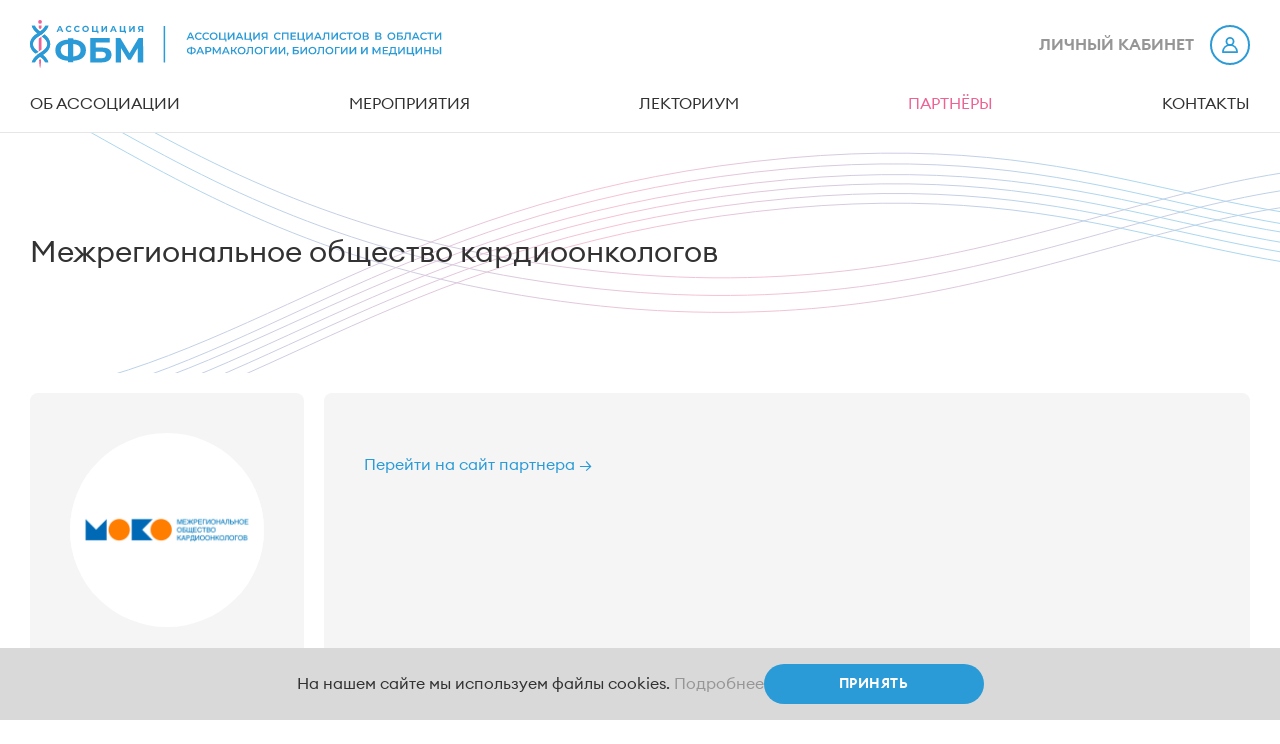

--- FILE ---
content_type: text/html; charset=utf-8
request_url: https://fbm.org.ru/partners/mezhregionalnoe-obschestvo-kardioonkologov/
body_size: 7973
content:


<!DOCTYPE html>
<html class="page" lang="ru">
<head>
	<meta charset="UTF-8">
	<meta name="viewport" content="width=device-width, initial-scale=1">
    
<meta name="title" content="Межрегиональное общество кардиоонкологов — Ассоциация ФБМ">
<title>Межрегиональное общество кардиоонкологов — Ассоциация ФБМ</title>
<meta name="keywords" content="">
<meta name="description" content="Межрегиональное общество кардиоонкологов">
<meta property="og:title" content="Ассоциация ФБМ — Межрегиональное общество кардиоонкологов">
<meta property="og:description" content="Межрегиональное общество кардиоонкологов">

	<meta property="og:type" content="website">
	<meta property="og:url" content="https://fbm.org.ru//partners/mezhregionalnoe-obschestvo-kardioonkologov/">
	<meta property="og:image" content="/static/img/og-img.jpg">
	<meta property="og:image:secure_url" content="/static/img/og-img.jpg">
	<link rel="apple-touch-icon" sizes="180x180" href="/static/favicon/apple-touch-icon.png">
	<link rel="icon" type="image/png" sizes="32x32" href="/static/favicon/favicon-32x32.png">
	<link rel="icon" type="image/png" sizes="16x16" href="/static/favicon/favicon-16x16.png">
	<link rel="manifest" href="/static/favicon/site.webmanifest">
	<link rel="mask-icon" href="/static/favicon/safari-pinned-tab.svg" color="#2b9bd7">
	<link rel="shortcut icon" href="/static/favicon/favicon.ico">
	<meta name="msapplication-TileColor" content="#ffffff">
	<meta name="msapplication-config" content="/static/favicon/browserconfig.xml">
	<meta name="theme-color" content="#ffffff">
	<link rel="preload" as="font" href="/static/fonts/EuclidCircularA-Regular.woff2" type="font/woff2" crossorigin="anonymous">
	<link rel="preload" as="font" href="/static/fonts/EuclidCircularA-Regular.woff2" type="font/woff" crossorigin="anonymous">
	<link rel="preload" as="font" href="/static/fonts/EuclidCircularA-Medium.woff2" type="font/woff2" crossorigin="anonymous">
	<link rel="preload" as="font" href="/static/fonts/EuclidCircularA-Medium.woff2" type="font/woff" crossorigin="anonymous">
	<link rel="preload" as="font" href="/static/fonts/EuclidCircularA-Semibold.woff2" type="font/woff2" crossorigin="anonymous">
	<link rel="preload" as="font" href="/static/fonts/EuclidCircularA-Semibold.woff2" type="font/woff" crossorigin="anonymous">
	<link rel="preload" as="font" href="/static/fonts/EuclidCircularA-Bold.woff2" type="font/woff2" crossorigin="anonymous">
	<link rel="preload" as="font" href="/static/fonts/EuclidCircularA-Bold.woff2" type="font/woff" crossorigin="anonymous">
	
<link rel="stylesheet" href="/static/libs/swiper/swiper-bundle.min.css">

	<link rel="stylesheet" href="/static/css/main.min.css?v=7">
	<link rel="stylesheet" href="/static/additional.css?v=7">
	<!-- Yandex.Metrika counter -->
	<script type="text/javascript" >
	   (function(m,e,t,r,i,k,a){m[i]=m[i]||function(){(m[i].a=m[i].a||[]).push(arguments)};
	   m[i].l=1*new Date();k=e.createElement(t),a=e.getElementsByTagName(t)[0],k.async=1,k.src=r,a.parentNode.insertBefore(k,a)})
	   (window, document, "script", "https://mc.yandex.ru/metrika/tag.js", "ym");
	
	   ym(88430387, "init", {
			clickmap:true,
			trackLinks:true,
			accurateTrackBounce:true,
			webvisor:true
	   });
	</script>
	<noscript><div><img src="https://mc.yandex.ru/watch/88430387" style="position:absolute; left:-9999px;" alt="" /></div></noscript>
	<!-- /Yandex.Metrika counter -->
	<meta name="yandex-verification" content="488a47a6e7c11f76" />
	<!-- Global site tag (gtag.js) - Google Analytics -->
	<script async src="https://www.googletagmanager.com/gtag/js?id=G-SHY5MWRJFG"></script>
	<script>
	  window.dataLayer = window.dataLayer || [];
	  function gtag(){dataLayer.push(arguments);}
	  gtag('js', new Date());
	
	  gtag('config', 'G-SHY5MWRJFG');
	</script>
	<script type="text/javascript">!function(){var t=document.createElement("script");t.type="text/javascript",t.async=!0,t.src='https://vk.com/js/api/openapi.js?169',t.onload=function(){VK.Retargeting.Init("VK-RTRG-1409804-fTn7T"),VK.Retargeting.Hit()},document.head.appendChild(t)}();</script><noscript><img src="https://vk.com/rtrg?p=VK-RTRG-1409804-fTn7T" style="position:fixed; left:-999px;" alt=""/></noscript>
	<!-- Top.Mail.Ru counter -->
	<script type="text/javascript">
	var _tmr = window._tmr || (window._tmr = []);
	_tmr.push({id: "3416517", type: "pageView", start: (new Date()).getTime()});
	(function (d, w, id) {
	  if (d.getElementById(id)) return;
	  var ts = d.createElement("script"); ts.type = "text/javascript"; ts.async = true; ts.id = id;
	  ts.src = "https://top-fwz1.mail.ru/js/code.js";
	  var f = function () {var s = d.getElementsByTagName("script")[0]; s.parentNode.insertBefore(ts, s);};
	  if (w.opera == "[object Opera]") { d.addEventListener("DOMContentLoaded", f, false); } else { f(); }
	})(document, window, "tmr-code");
	</script>
	<noscript><div><img src="https://top-fwz1.mail.ru/counter?id=3416517;js=na" style="position:absolute;left:-9999px;" alt="Top.Mail.Ru" /></div></noscript>
	<!-- /Top.Mail.Ru counter -->
</head>
<body>
	<div class="forms_loader">
		<img src="/static/img/Spinner-1s-200px.svg" alt="">
	</div>
	<div class="page__inner">
		<div class="page__content">
			<header class="page-header page-header--theme_bordered">
				<div class="page-header__container">
					<div class="page-header__row">
						<div class="page-header__col">
							<div class="page-header__inner">
								<div class="page-header__logo">
									<a class="page-header__logo-link" href="/">
										<img class="page-header__logo-img" src="/static/img/logo.svg" alt="">
									</a>
								</div>
								<div class="page-header__menu-toggle">
									<button class="hamburger hamburger--slider page-header__hamburger js-header-menu-toggle" type="button">
										<span class="visuallyhidden">Меню</span>
										<span class="hamburger-box">
											<span class="hamburger-inner"></span>
										</span>
									</button>
								</div>
								<div class="page-header__login-toggle">
									<button class="i-btn i-btn--login i-btn--theme_gray page-header__i-btn js-modal-open" type="button" data-modal="modal-login">
										<span class="i-btn__title">Личный кабинет</span>
										<span class="i-btn__icon-wrap">
											<svg class="icon i-btn__icon" viewBox="0 0 16 16" width="16" height="16">
												<use xlink:href="/static/img/sprite.svg#icon-login"></use>
											</svg>
										</span>
									</button >
								</div>
								<nav class="page-header__nav">
									<div class="page-header__nav-inner">
										<ul class="page-header__nav-list">
											<li class="page-header__nav-item">
												<a class="page-header__nav-link " href="/about/">Об ассоциации</a>
											</li>
											<li class="page-header__nav-item">
												<a class="page-header__nav-link " href="/events/">Мероприятия</a>
											</li>
											<li class="page-header__nav-item">
												<a class="page-header__nav-link " href="/speakers/">Лекториум</a>
											</li>
											<li class="page-header__nav-item">
												<a class="page-header__nav-link page-header__nav-link--active" href="/partners/">Партнёры</a>
											</li>
											<li class="page-header__nav-item">
												<a class="page-header__nav-link " href="/contacts/">Контакты</a>
											</li>
										</ul>
									</div>
								</nav>
								<div class="page-header__search">
									<div class="page-header__search-inner">
									</div>
								</div>
							</div>
						</div>
					</div>
				</div>
			</header>
            
			<main class="page__main">
				<section class="slim-banner">
					<div class="slim-banner__header">
						<div class="slim-banner__container-title">
							<div class="slim-banner__row-title">
								<div class="slim-banner__col-title">
									<div class="slim-banner__title-wrap">
										<h1 class="slim-banner__title">Межрегиональное общество кардиоонкологов</h1>
									</div>
								</div>
							</div>
						</div>
					</div>
					<div class="slim-banner__container-img">
						<div class="slim-banner__img-wrap">
							<picture>
								<source media="(min-width: 1440px)" srcset="/static/img/pattern-slim-banner-middle--xl.svg">
								<source media="(min-width: 768px)" srcset="/static/img/pattern-slim-banner--sm.svg">
								<source media="(min-width: 0)" srcset="/static/img/pattern-slim-banner--xs.svg">
								<img class="slim-banner__img" src="/static/img/pattern-slim-banner--xs.svg" width="768" height="160" alt="">
							</picture>
						</div>
					</div>
				</section>
				<section class="section section--top">
					<div class="section__inner">
						<div class="section__container">
							<div class="section__row">
								<div class="section__col">
									<div class="t-profile">
										<div class="t-profile__inner">
											<div class="t-profile__portrait">
												<div class="t-profile__img-wrap">
													<div class="t-profile__img-ratio" style="background:#fff">
														
														<picture>
															<img class="t-profile__img" src="/media/images/3c520010-5709-48d0-8ebf-8cc0941faa3f.png" srcset="/media/images/b27565e5-324e-4a8e-8c38-5019f3a95ca6.png 2x" width="200" height="200" alt="">
														</picture>
														
													</div>
												</div>
											</div>
											<div class="t-profile__info">
												<div class="t-profile__header">
													<h2 class="t-profile__subtitle"><a href="https://fnkc-fmba.ru/sobytiya/mezhregionalnoe-obshchestvo-kardioonkologov/" target="_blank">Перейти на сайт партнера →</a></h2>
												</div>
												<div class="content content--regular t-profile__content">
													
												</div>
											</div>
										</div>
									</div>
								</div>
							</div>
						</div>
					</div>
				</section>
				
				<section class="section">
					<div class="section__inner">
						<div class="section__container">
							<div class="section__row">
								<div class="section__col">
									<h2 class="section-title">Мероприятия с&nbsp;участием</h2>
									<div class="tabs-wrapper">
										<div class="tabs">
											<ul class="tabs-list">
												
												
												<li class="tabs-list__item" data-tab="tab-2">
													<button class="tabs-list__btn tabs-list__btn--active js-tabs-trigger" type="button">Прошедшие</button>
												</li>
												
											</ul>
										</div>
										
										
										<div class="tabs-content tabs-content--active" data-tab-content="tab-2">
											<div class="slider-wrap tabs-content__slider-wrap">
												<div class="swiper-button-prev swiper-button-prev--outside_center swiper-button-prev--xl js-slider-btn-prev"></div>
												<div class="swiper-button-next swiper-button-next--outside_center swiper-button-next--xl js-slider-btn-next"></div>
												<div class="slider-fade"></div>
												<div class="slider slider--profile swiper js-slider" data-slider-params="events">
													<div class="slider__wrapper swiper-wrapper">
														
														<div class="slider__item swiper-slide">
															<div class="e-card">
																<a class="e-card__img-wrap" href="/events/2024-05-24-mezhdistsiplinarnyie-aspektyi-eAI/">
																	<div class="e-card__img-ratio">
																		<picture>
																			<img class="e-card__img" src="/media/images/b1b4c486-6130-4e37-99cf-103c124104b4.png" srcset="/media/images/01c838d8-a2c6-4ffb-976c-8aefeb59d12b.png 2x" width="374" height="150" alt="">
																		</picture>
																	</div>
																</a>
																<div class="e-card__header">
																	<div class="e-card__props">
																		<div class="e-card__prop e-card__prop--time">24 мая</div>
																		<div class="e-card__prop">12:00<span class="m-props__tip">(МСК)</span></div>
																	</div>
																</div>
																<div class="e-card__body">
																	<h3 class="e-card__title">
																		<a class="e-card__link" href="/events/2024-05-24-mezhdistsiplinarnyie-aspektyi-eAI/">Междисциплинарные аспекты кардиоонкологии</a>
																	</h3>
																	<div class="e-card__desc">Цикл региональных конференций</div>
																	<ul class="tag-list e-card__tag-list">
																		
																		<li class="tag-list__item">
																			<a class="link-btn link-btn--tag" href="/events/past/?format=&type=t8&year=&month=&page=0&search=">Онкология</a>
																		</li>
																		
																		<li class="tag-list__item">
																			<a class="link-btn link-btn--tag" href="/events/past/?format=&type=t11&year=&month=&page=0&search=">кардиология</a>
																		</li>
																		
																	</ul>
																</div>
																<div class="e-card__footer">
																	<div class="e-card__props">
																		
																		<div class="e-card__prop e-card__prop--location">Махачкала + ОНЛАЙН</div>
																		
																		
																		<div class="e-card__prop">ПОДАНО В НМО</div>
																		
																	</div>
																	<a class="i-btn e-card__i-btn" href="/events/2024-05-24-mezhdistsiplinarnyie-aspektyi-eAI/">
																		<span class="visuallyhidden">Перейти на страницу события</span>
																		<svg class="icon i-btn__icon" viewBox="0 0 24 24" width="24" height="24">
																			<use xlink:href="/static/img/sprite.svg#icon-link-arrow--right"></use>
																		</svg>
																	</a>
																</div>
															</div>
														</div>
														
														<div class="slider__item swiper-slide">
															<div class="e-card">
																<a class="e-card__img-wrap" href="/events/2023-04-27-mezhdistsiplinarnyie-aspektyi-Bdq/">
																	<div class="e-card__img-ratio">
																		<picture>
																			<img class="e-card__img" src="/media/images/7346d8a2-6f69-4ba3-8d2e-0b4a73fdf2dc.png" srcset="/media/images/cc4aefbe-f09f-4355-90d2-3fcb36ea3d77.png 2x" width="374" height="150" alt="">
																		</picture>
																	</div>
																</a>
																<div class="e-card__header">
																	<div class="e-card__props">
																		<div class="e-card__prop e-card__prop--time">27 апреля</div>
																		<div class="e-card__prop">11:00<span class="m-props__tip">(9:00 по МСК)</span></div>
																	</div>
																</div>
																<div class="e-card__body">
																	<h3 class="e-card__title">
																		<a class="e-card__link" href="/events/2023-04-27-mezhdistsiplinarnyie-aspektyi-Bdq/">Междисциплинарные аспекты кардиоонкологии</a>
																	</h3>
																	<div class="e-card__desc">Региональная конференция</div>
																	<ul class="tag-list e-card__tag-list">
																		
																		<li class="tag-list__item">
																			<a class="link-btn link-btn--tag" href="/events/past/?format=&type=t8&year=&month=&page=0&search=">Онкология</a>
																		</li>
																		
																		<li class="tag-list__item">
																			<a class="link-btn link-btn--tag" href="/events/past/?format=&type=t11&year=&month=&page=0&search=">кардиология</a>
																		</li>
																		
																	</ul>
																</div>
																<div class="e-card__footer">
																	<div class="e-card__props">
																		
																		<div class="e-card__prop e-card__prop--location">Уфа</div>
																		
																		
																		<div class="e-card__prop">4 БАЛЛА НМО</div>
																		
																	</div>
																	<a class="i-btn e-card__i-btn" href="/events/2023-04-27-mezhdistsiplinarnyie-aspektyi-Bdq/">
																		<span class="visuallyhidden">Перейти на страницу события</span>
																		<svg class="icon i-btn__icon" viewBox="0 0 24 24" width="24" height="24">
																			<use xlink:href="/static/img/sprite.svg#icon-link-arrow--right"></use>
																		</svg>
																	</a>
																</div>
															</div>
														</div>
														
														<div class="slider__item swiper-slide">
															<div class="e-card">
																<a class="e-card__img-wrap" href="/events/2022-11-04-mezhdistsiplinarnyie-aspektyi-aTp/">
																	<div class="e-card__img-ratio">
																		<picture>
																			<img class="e-card__img" src="/media/images/f7f09d10-6e5f-4158-860f-e0dd2f7427fa.png" srcset="/media/images/22a515e1-62fd-4657-a108-5dbd6ddf93a8.png 2x" width="374" height="150" alt="">
																		</picture>
																	</div>
																</a>
																<div class="e-card__header">
																	<div class="e-card__props">
																		<div class="e-card__prop e-card__prop--time">18 ноября</div>
																		<div class="e-card__prop">13:00<span class="m-props__tip">(МСК)</span></div>
																	</div>
																</div>
																<div class="e-card__body">
																	<h3 class="e-card__title">
																		<a class="e-card__link" href="/events/2022-11-04-mezhdistsiplinarnyie-aspektyi-aTp/">Междисциплинарные аспекты кардиоонкологии</a>
																	</h3>
																	<div class="e-card__desc">Региональная конференция</div>
																	<ul class="tag-list e-card__tag-list">
																		
																		<li class="tag-list__item">
																			<a class="link-btn link-btn--tag" href="/events/past/?format=&type=t8&year=&month=&page=0&search=">Онкология</a>
																		</li>
																		
																		<li class="tag-list__item">
																			<a class="link-btn link-btn--tag" href="/events/past/?format=&type=t11&year=&month=&page=0&search=">кардиология</a>
																		</li>
																		
																	</ul>
																</div>
																<div class="e-card__footer">
																	<div class="e-card__props">
																		
																		<div class="e-card__prop e-card__prop--location">Нижний Новгород</div>
																		
																		
																	</div>
																	<a class="i-btn e-card__i-btn" href="/events/2022-11-04-mezhdistsiplinarnyie-aspektyi-aTp/">
																		<span class="visuallyhidden">Перейти на страницу события</span>
																		<svg class="icon i-btn__icon" viewBox="0 0 24 24" width="24" height="24">
																			<use xlink:href="/static/img/sprite.svg#icon-link-arrow--right"></use>
																		</svg>
																	</a>
																</div>
															</div>
														</div>
														
														<div class="slider__item swiper-slide">
															<div class="e-card">
																<a class="e-card__img-wrap" href="/events/2022-09-16-mezhdistsiplinarnyie-aspektyi-pbw/">
																	<div class="e-card__img-ratio">
																		<picture>
																			<img class="e-card__img" src="/media/images/7d9de052-8f78-478f-81ff-da4c44b212d7.png" srcset="/media/images/9c625bca-2edc-4741-aadc-e292c7b73290.png 2x" width="374" height="150" alt="">
																		</picture>
																	</div>
																</a>
																<div class="e-card__header">
																	<div class="e-card__props">
																		<div class="e-card__prop e-card__prop--time">14 октября</div>
																		<div class="e-card__prop">16:00<span class="m-props__tip">(МСК)</span></div>
																	</div>
																</div>
																<div class="e-card__body">
																	<h3 class="e-card__title">
																		<a class="e-card__link" href="/events/2022-09-16-mezhdistsiplinarnyie-aspektyi-pbw/">Междисциплинарные аспекты кардиоонкологии</a>
																	</h3>
																	<div class="e-card__desc">Региональная конференция</div>
																	<ul class="tag-list e-card__tag-list">
																		
																		<li class="tag-list__item">
																			<a class="link-btn link-btn--tag" href="/events/past/?format=&type=t8&year=&month=&page=0&search=">Онкология</a>
																		</li>
																		
																		<li class="tag-list__item">
																			<a class="link-btn link-btn--tag" href="/events/past/?format=&type=t11&year=&month=&page=0&search=">кардиология</a>
																		</li>
																		
																	</ul>
																</div>
																<div class="e-card__footer">
																	<div class="e-card__props">
																		
																		<div class="e-card__prop e-card__prop--location">Ярославль</div>
																		
																		
																		<div class="e-card__prop">Подано в НМО</div>
																		
																	</div>
																	<a class="i-btn e-card__i-btn" href="/events/2022-09-16-mezhdistsiplinarnyie-aspektyi-pbw/">
																		<span class="visuallyhidden">Перейти на страницу события</span>
																		<svg class="icon i-btn__icon" viewBox="0 0 24 24" width="24" height="24">
																			<use xlink:href="/static/img/sprite.svg#icon-link-arrow--right"></use>
																		</svg>
																	</a>
																</div>
															</div>
														</div>
														
													</div>
													<div class="slider__pagination swiper-pagination js-slider-pagination"></div>
													<div class="slider__scrollbar swiper-scrollbar js-slider-scrollbar"></div>
												</div>
											</div>
										</div>
										
									</div>
								</div>
							</div>
						</div>
					</div>
				</section>
				
				
			</main>

        </div>
		<div class="page__footer-wrapper">
			<footer class="page-footer">
				<div class="page-footer__inner">
					<div class="page-footer__top">
						<div class="page-footer__container">
							<div class="page-footer__row">
								<div class="page-footer__col-contacts">
									<div class="f-contacts">
										<div class="f-contacts__row">
											<div class="f-contacts__col f-contacts__col--wide">
												<a class="f-contacts__logo-link" href="/">
													<img class="f-contacts__logo-img" src="/static/img/logo--white.svg" alt="">
												</a>
											</div>
											<div class="f-contacts__col">
												<div class="f-contacts__link-wrap">
													<a class="link link--icon link--icon_mail f-contacts__link" href="mailto:info@fbm.org.ru">info@fbm.org.ru</a>
												</div>
												<div class="f-contacts__link-wrap">
													<a class="link link--icon link--icon_phone f-contacts__link" href="tel:+7 (499) 112-30-35">+7 (499) 112-30-35</a>
												</div>
												<ul class="social-list social-list--theme_white social-list--size_small f-contacts__social-list">
													<li class="social-list__item">
														<a class="social-list__link" href="https://www.facebook.com/associaciafbm/" target="_blank">
															<span class="visuallyhidden"></span>
															<svg class="social-list__icon" viewBox="0 0 24 24" width="24" height="24">
																<use xlink:href="/static/img/sprite.svg#icon-social--fb"></use>
															</svg>
														</a>
													</li>
													<li class="social-list__item">
														<a class="social-list__link" href="https://www.instagram.com/fbm_association/" target="_blank">
															<span class="visuallyhidden"></span>
															<svg class="social-list__icon" viewBox="0 0 24 24" width="24" height="24">
																<use xlink:href="/static/img/sprite.svg#icon-social--in"></use>
															</svg>
														</a>
													</li>
													<li class="social-list__item">
														<a class="social-list__link" href="https://www.youtube.com/channel/UCqeTtLrxuCP_LzhzJlSFLEQ" target="_blank">
															<span class="visuallyhidden"></span>
															<svg class="social-list__icon" viewBox="0 0 24 24" width="24" height="24">
																<use xlink:href="/static/img/sprite.svg#icon-social--yt"></use>
															</svg>
														</a>
													</li>
													<li class="social-list__item">
														<a class="social-list__link" href="https://vk.com/associaciafbm" target="_blank">
															<span class="visuallyhidden"></span>
															<svg class="social-list__icon" viewBox="0 0 24 24" width="24" height="24">
																<use xlink:href="/static/img/sprite.svg#icon-social--vk"></use>
															</svg>
														</a>
													</li>
													<li class="social-list__item">
														<a class="social-list__link" href="https://t.me/associaciafbm" target="_blank">
															<span class="visuallyhidden"></span>
															<svg class="social-list__icon" viewBox="0 0 24 24" width="24" height="24">
																<use xlink:href="/static/img/sprite.svg#icon-social--tg"></use>
															</svg>
														</a>
													</li>
												</ul>
											</div>
											<div class="f-contacts__col">
												<div class="f-contacts__info">
													<p>Кутузовский проспект, 7/4&nbsp;корпус&nbsp;1, офис&nbsp;311</p>
													<p>121248, Москва, Россия</p>
												</div>
											</div>
										</div>
									</div>
								</div>
								<div class="page-footer__col-nav">
									<div class="f-nav-list">
										<div class="f-nav-list__row">
											<div class="f-nav-list__col">
												<nav class="f-nav">
													<ul class="f-nav__list">
														<li class="f-nav__item">
															<a class="f-nav__link " href="/about/">Об ассоциации</a>
														</li>
													</ul>
												</nav>
											</div>
											<div class="f-nav-list__col">
												<nav class="f-nav">
													<ul class="f-nav__list">
														<li class="f-nav__item">
															<a class="f-nav__link " href="/events/">Мероприятия</a>
														</li>
														<li class="f-nav__item">
															<a class="f-nav__link " href="/events/future/">Предстоящие</a>
														</li>
														<li class="f-nav__item">
															<a class="f-nav__link " href="/events/past/">Прошедшие</a>
														</li>
													</ul>
												</nav>
											</div>
											<div class="f-nav-list__col">
												<nav class="f-nav">
													<ul class="f-nav__list">
														<li class="f-nav__item">
															<a class="f-nav__link " href="/speakers/">Лекториум</a>
														</li>
													</ul>
												</nav>
											</div>
											<div class="f-nav-list__col">
												<nav class="f-nav">
													<ul class="f-nav__list">
														<li class="f-nav__item">
															<a class="f-nav__link f-nav__link--active" href="/partners/">Партнёры</a>
														</li>
													</ul>
												</nav>
											</div>
											<div class="f-nav-list__col">
												<nav class="f-nav">
													<ul class="f-nav__list">
														<li class="f-nav__item">
															<a class="f-nav__link " href="/contacts/">Контакты</a>
														</li>
													</ul>
												</nav>
											</div>
											
										</div>
									</div>
								</div>
							</div>
						</div>
					</div>
					<div class="page-footer__container">
						<div class="page-footer__bottom">
							<div class="page-footer__row">
								<div class="page-footer__col-copy">
									<div class="page-footer__link-wrap">
										<a class="link link--theme_gray-dark page-footer__link" href="/">Ассоциация ФБМ &copy;&nbsp;2018-2022</a>
									</div>
								</div>
								<div class="page-footer__col-policy">
									<div class="page-footer__link-wrap">
										<a class="link link--theme_gray-dark page-footer__link" href="/media/agreement.pdf" target="_blank">Согласие на обработку персональных данных</a>
									</div>
									<div class="page-footer__link-wrap">
										<a class="link link--theme_gray-dark page-footer__link" href="/media/policy.pdf" target="_blank">Положение по работе с персональными данными</a>
									</div>
									<div class="page-footer__link-wrap">
										<a class="link link--theme_gray-dark page-footer__link" href="/media/cookies.pdf" target="_blank">Политика использования файлов cookies</a>
									</div>
									<div class="page-footer__link-wrap">
										<a class="link link--theme_gray-dark page-footer__link" href="/media/metrika.pdf" target="_blank">Согласие на обработку персональных данных, собираемых метрическими системами</a>
									</div>
								</div>
								<div class="page-footer__col-dev">
									<div class="page-footer__link-wrap">
										<a class="link link--theme_gray-dark page-footer__link" href="https://codestudio.org/" target="_blank">Сделано в&nbsp;Code Studio</a>
									</div>
								</div>
							</div>
						</div>
					</div>
				</div>
			</footer>
		</div>
	</div>
	
	<div class="modal modal--default" data-modal-content="modal-login">
		<div class="modal__inner">
			<div class="modal__container">
				<div class="modal__row">
					<div class="modal__col">
						<div class="modal__content">
							<div class="form-wrap">
								<form class="m-form" action="/login/" method="POST" id="form-login">
									<input type="hidden" name="csrfmiddlewaretoken" value="Pf46l459m01RQ1UaTjZP7XCUaSsPQpQKbaxSl3zhf6Np8XjS5yGXNu0u5YFESIcA">
									<div class="m-form__header">
										<h2 class="m-form__title">Вход</h2>
										
										
										
									</div>
									<div class="m-form__body">
										<div class="input-wrap m-form__input-wrap">
											<div class="input-inner">
												<input class="form-input form-input--theme_gray-dark" type="email" name="email" id="login-email" required placeholder=" ">
												<label class="form-label" for="login-email">Электронная почта<span> *</span></label>
											</div>
											<div class="input-error"></div>
										</div>
										<div class="input-wrap m-form__input-wrap">
											<div class="input-inner">
												<input class="form-input form-input--theme_gray-dark" type="password" name="password" id="login-pass1" required placeholder=" ">
												<label class="form-label" for="login-pass1">Пароль<span> *</span></label>
												<button class="i-btn i-btn--password js-show-password" type="button" title="Показать пароль">
													<svg class="icon i-btn__icon" viewBox="0 0 24 24" width="24" height="24">
														<use xlink:href="/static/img/sprite.svg#icon-eye--hidden"></use>
													</svg>
													<svg class="icon i-btn__icon" viewBox="0 0 24 24" width="24" height="24">
														<use xlink:href="/static/img/sprite.svg#icon-eye--visible"></use>
													</svg>
												</button>
											</div>
											<div class="input-error"></div>
										</div>
										<div class="btn-wrap btn-wrap--align_right">
											<button class="link-btn link-btn--form" type="button" id="form-restore-trigger">Забыли пароль?</button>
										</div>
									</div>
									<div class="m-form__footer">
										<div class="f-notify f-notify--error m-form__f-notify">Что-то пошло не так</div>
										<button class="btn btn--theme_secondary btn--size_large m-form__btn" type="submit">Войти</button>
									</div>
									<div class="m-form__service">
										Нет аккаунта? <a class="link link--theme_primary" href="/create/">Зарегистрируйтесь</a>
									</div>
								</form>
							</div>
							<div class="form-wrap is-hidden">
								<form class="m-form" action="/restore/" method="POST" id="form-restore">
									<input type="hidden" name="csrfmiddlewaretoken" value="Pf46l459m01RQ1UaTjZP7XCUaSsPQpQKbaxSl3zhf6Np8XjS5yGXNu0u5YFESIcA">
									<div class="m-form__header">
										<h2 class="m-form__title">Восстановление пароля</h2>
									</div>
									<div class="m-form__body">
										<div class="input-wrap m-form__input-wrap">
											<div class="input-inner">
												<input class="form-input form-input--theme_gray-dark" type="email" name="email" id="restore-email" required placeholder=" ">
												<label class="form-label" for="restore-email">Электронная почта<span> *</span></label>
											</div>
											<div class="input-error"></div>
										</div>
									</div>
									<div class="m-form__footer">
										<div class="f-notify f-notify--error m-form__f-notify">Что-то пошло не так</div>
										<button class="btn btn--theme_secondary btn--size_large m-form__btn" type="submit">Отправить</button>
									</div>
								</form>
								<div class="form-success">
									<p>Инструкция по восстановлению пароля отправлена по электронной почте</p>
								</div>
								<button class="icon-btn modal__icon-btn" type="button" id="form-restore-back">
									<svg class="icon icon-btn__icon" viewBox="0 0 24 24" width="24" height="24">
										<use xlink:href="/static/img/sprite.svg#icon-arrow--left"></use>
									</svg>
									<span class="icon-btn__title">Назад</span>
								</button>
							</div>
							<button class="btn-close btn-close--theme_gray modal__btn-close js-modal-close" type="button">
								<span class="visuallyhidden">Закрыть</span>
								<svg class="icon btn-close__icon" viewBox="0 0 24 24" width="24" height="24">
									<use xlink:href="/static/img/sprite.svg#icon-close"></use>
								</svg>
							</button>
						</div>
					</div>
				</div>
			</div>
		</div>
	</div>
	<div class="modal modal--default" data-modal-content="modal-restore-success">
		<div class="modal__inner">
			<div class="modal__container">
				<div class="modal__row">
					<div class="modal__col">
						<div class="modal__content">
							<div class="content content--align_center">
								<p>Инструкция по восстановлению пароля отправлена по электронной почте</p>
							</div>
							<button class="btn-close btn-close--theme_gray modal__btn-close js-modal-close" type="button">
								<span class="visuallyhidden">Закрыть</span>
								<svg class="icon btn-close__icon" viewBox="0 0 24 24" width="24" height="24">
									<use xlink:href="/static/img/sprite.svg#icon-close"></use>
								</svg>
							</button>
						</div>
					</div>
				</div>
			</div>
		</div>
	</div>
	
	
	
	<div class="s-cookie">
		<div class="s-cookie__wrapper">
			<div class="s-cookie__container">
				<div class="s-cookie__row">
					<div class="s-cookie__col">
						<p class="s-cookie__text">На нашем сайте мы используем файлы cookies. <a href="/media/cookies.pdf" target="_blank">Подробнее</a></p>
						<button class="btn btn--size_small s-cookie__btn js-accept-cookie" type="button">Принять</button>
					</div>
				</div>
			</div>
		</div>
	</div>
	
	<script>
		var cityURL = '';
	</script>
	
	<script src="/static/libs/jquery/jquery.min.js"></script>
	<script src="/static/libs/object-fit/ofi.min.js"></script>
	<script src="/static/libs/svg4everybody/svg4everybody.min.js"></script>
	<script src="/static/libs/body-scroll-lock/bodyscrolllock.min.js"></script>
	<script src="/static/libs/select2/select2.full.min.js"></script>
	<script src="/static/libs/select2/i18n/ru.js"></script>
	<script src="/static/libs/imask/imask.min.js"></script>
	<script src="/static/libs/validation/jquery.validate.min.js"></script>
	<script src="/static/libs/validation/additional-methods.min.js"></script>
	<script src="/static/libs/validation/localization/messages_ru.min.js"></script>
	
<script src="/static/libs/swiper/swiper-bundle.min.js"></script>
<script src="/static/libs/fancybox/jquery.fancybox.min.js"></script>

	<script src="/static/libs/js-cookie/js.cookie.min.js"></script>
	<script src="/static/js/script.js?v=9"></script>
	<script src="/static/js/validation.js?v=8"></script>
	<script src="/static/additional.js?v=7"></script>
</body>
</html>

--- FILE ---
content_type: text/css
request_url: https://fbm.org.ru/static/additional.css?v=7
body_size: 582
content:
.link-blue {
	color: #2b9bd7;
	border-color: #2b9bd7;
}
.link-blue:hover {
	color: #2b9bd7;
	border-color: transparent;
	opacity: .7;
}
.bolder {
	font-size: 20px;
}
@media (max-width: 1024px) {
	.bolder {
		font-size: 18px;
	}
}
tr, td, th, table {
	border: 1px solid rgba(0, 0, 0, 0.1);
	border-collapse: collapse;
}
tr, td, th {
	padding: 16px;
	font-size: 14px;
	line-height: 20px;
}
.files {
	margin: 0;
	padding: 0;
}
.files li {
	list-style: none;
	margin: 16px 0;
}
@media (min-width: 768px) {
	.intro__bg {
		background-image: url("{% static '/img/pattern-intro--sm.svg' %}");
	}
}
@media (min-width: 1152px) {
	.intro__bg {
		background-image: url("{% static '/img/pattern-intro--lg.svg' %}");
	}
}
.forms_loader {
	background: rgba(255, 255, 255, .8);
	position: fixed;
	top: 0;
	left: 0;
	width: 100%;
	height: 100%;
	z-index: 1000;
	display: none;
}
.forms_loader img {
	position: absolute;
	display: block;
	top: 50%;
	left: 50%;
	margin-left: -100px;
	margin-top: -100px;
}
.filter__tabs-event {
	margin-bottom: 24px;
}
#tab-2 {
	display: none;
}
.page-footer__col-policy {
	-webkit-box-align: flex-start;
	-ms-flex-align: flex-start;
	align-items: flex-start;
}

--- FILE ---
content_type: application/javascript
request_url: https://fbm.org.ru/static/additional.js?v=7
body_size: 181
content:
$('.filter__tabs-event .tabs-list__btn').click(function() {
	$('.event_trans_tab').hide();
	$('.filter__tabs-event .tabs-list__btn').removeClass('tabs-list__btn--active');
	var id = $(this).attr('data-tab');
	$('#' + id).show();
	$(this).addClass('tabs-list__btn--active');
});

--- FILE ---
content_type: image/svg+xml
request_url: https://fbm.org.ru/static/img/sprite.svg
body_size: 8388
content:
<?xml version="1.0" encoding="utf-8"?><svg xmlns="http://www.w3.org/2000/svg" xmlns:xlink="http://www.w3.org/1999/xlink"><symbol viewBox="0 0 20 20" id="icon-arrow--down" xmlns="http://www.w3.org/2000/svg"><path fill-rule="evenodd" clip-rule="evenodd" d="M3.293 6.293a1 1 0 011.414 0L10 11.586l5.293-5.293a1 1 0 111.414 1.414l-6 6a1 1 0 01-1.414 0l-6-6a1 1 0 010-1.414z"/></symbol><symbol viewBox="0 0 24 24" id="icon-arrow--left" xmlns="http://www.w3.org/2000/svg"><path fill-rule="evenodd" clip-rule="evenodd" d="M13.683 17.782c.301.29.79.29 1.091 0a.724.724 0 000-1.051L9.863 12l4.911-4.73a.724.724 0 000-1.052.793.793 0 00-1.091 0L8.23 11.47l-.004.003a.724.724 0 000 1.051l.005.006 5.452 5.251z"/></symbol><symbol viewBox="0 0 20 20" id="icon-arrow-btn--right" xmlns="http://www.w3.org/2000/svg"><path d="M11.143 15.586l3.672-4.089H2V9.503h12.815l-3.672-4.089L12.286 4 18 10.5 12.286 17l-1.143-1.414z"/></symbol><symbol viewBox="0 0 20 20" id="icon-calendar" xmlns="http://www.w3.org/2000/svg"><path fill-rule="evenodd" clip-rule="evenodd" d="M3.075 3.636c-.697 0-1.257.56-1.257 1.258v13.288h16.364V4.894c0-.677-.578-1.258-1.296-1.258H3.076zm0-1.818A3.072 3.072 0 000 4.894v13.462C0 19.18.654 20 1.605 20h16.75A1.67 1.67 0 0020 18.356V4.894c0-1.722-1.434-3.076-3.114-3.076H3.076z"/><path fill-rule="evenodd" clip-rule="evenodd" d="M0 6.364a.91.91 0 01.91-.91h18.18a.91.91 0 110 1.819H.91a.91.91 0 01-.91-.91z"/><path fill-rule="evenodd" clip-rule="evenodd" d="M4.545 0a.91.91 0 01.91.91v3.635a.91.91 0 01-1.819 0V.91A.91.91 0 014.546 0zM15.454 0a.91.91 0 01.91.91v3.635a.91.91 0 11-1.819 0V.91a.91.91 0 01.91-.909z"/></symbol><symbol viewBox="0 0 24 24" id="icon-close" xmlns="http://www.w3.org/2000/svg"><path d="M19.724 5.607a.941.941 0 10-1.33-1.331L12 10.669 5.607 4.276a.941.941 0 10-1.331 1.33L10.669 12l-6.393 6.393a.941.941 0 101.33 1.331L12 13.331l6.393 6.393a.941.941 0 101.331-1.33L13.331 12l6.393-6.393z"/></symbol><symbol viewBox="0 0 24 24" id="icon-exit" xmlns="http://www.w3.org/2000/svg"><path fill-rule="evenodd" clip-rule="evenodd" d="M1.073 3.145a2.803 2.803 0 012.042-.895H13.27c.776 0 1.51.328 2.043.895.531.566.823 1.324.823 2.105V7.5a.75.75 0 01-1.5 0V5.25c0-.412-.155-.799-.416-1.077a1.303 1.303 0 00-.95-.423H3.115c-.346 0-.689.146-.949.423A1.575 1.575 0 001.75 5.25v13.5c0 .412.154.799.416 1.077.26.277.603.423.95.423h10.153c.347 0 .69-.146.95-.423.261-.278.416-.665.416-1.077V16.5a.75.75 0 011.5 0v2.25c0 .781-.292 1.54-.824 2.105a2.803 2.803 0 01-2.042.895H3.115a2.803 2.803 0 01-2.042-.895A3.074 3.074 0 01.25 18.75V5.25c0-.781.291-1.54.823-2.105zm17.183 3.809a.75.75 0 011.06.032l4.23 4.5a.75.75 0 010 1.028l-4.23 4.5a.75.75 0 11-1.093-1.028l3.043-3.236H10.5a.75.75 0 010-1.5h10.765l-3.042-3.236a.75.75 0 01.033-1.06z"/></symbol><symbol viewBox="0 0 24 24" id="icon-eye--hidden" xmlns="http://www.w3.org/2000/svg"><path d="M2 5.27L3.28 4 20 20.72 18.73 22l-3.08-3.08c-1.15.38-2.37.58-3.65.58-5 0-9.27-3.11-11-7.5.69-1.76 1.79-3.31 3.19-4.54L2 5.27zM12 9a3 3 0 012.83 4L11 9.17A3 3 0 0112 9zm0-4.5c5 0 9.27 3.11 11 7.5a11.79 11.79 0 01-4 5.19l-1.42-1.43A9.862 9.862 0 0020.82 12 9.82 9.82 0 0012 6.5c-1.09 0-2.16.18-3.16.5L7.3 5.47c1.44-.62 3.03-.97 4.7-.97zM3.18 12A9.821 9.821 0 0012 17.5c.69 0 1.37-.07 2-.21L11.72 15A3.064 3.064 0 019 12.28L5.6 8.87c-.99.85-1.82 1.91-2.42 3.13z"/></symbol><symbol viewBox="0 0 24 24" id="icon-eye--visible" xmlns="http://www.w3.org/2000/svg"><path d="M12 9a3 3 0 110 6 3 3 0 010-6zm0-4.5c5 0 9.27 3.11 11 7.5-1.73 4.39-6 7.5-11 7.5S2.73 16.39 1 12c1.73-4.39 6-7.5 11-7.5zM3.18 12a9.822 9.822 0 0017.64 0 9.821 9.821 0 00-17.64 0z"/></symbol><symbol viewBox="0 0 24 24" id="icon-link-arrow--right" xmlns="http://www.w3.org/2000/svg"><path d="M13.286 18.368l4.131-4.717H3v-2.302h14.417l-4.131-4.717L14.57 5 21 12.5 14.571 20l-1.285-1.632z"/></symbol><symbol viewBox="0 0 18 18" id="icon-login" xmlns="http://www.w3.org/2000/svg"><path fill-rule="evenodd" clip-rule="evenodd" d="M9 2a3 3 0 100 6 3 3 0 000-6zM4 5a5 5 0 1110 0A5 5 0 014 5z"/><path fill-rule="evenodd" clip-rule="evenodd" d="M2.07 15.999h13.86a7.002 7.002 0 00-13.86 0zm-2.07 1a9 9 0 0118 0 1 1 0 01-1 1H1a1 1 0 01-1-1z"/></symbol><symbol viewBox="0 0 20 20" id="icon-search" xmlns="http://www.w3.org/2000/svg"><path fill-rule="evenodd" clip-rule="evenodd" d="M13.03 1.818a5.152 5.152 0 100 10.304 5.152 5.152 0 000-10.304zM6.06 6.97a6.97 6.97 0 1113.94 0 6.97 6.97 0 01-13.94 0z"/><path fill-rule="evenodd" clip-rule="evenodd" d="M13.03 4.85c-.517 0-.988.183-1.356.488a.91.91 0 01-1.162-1.398 3.94 3.94 0 016.457 3.03.91.91 0 11-1.818 0c0-1.171-.95-2.12-2.121-2.12zM9.387 10.614a.909.909 0 010 1.285l-7.835 7.835a.91.91 0 01-1.286-1.286l7.835-7.835a.91.91 0 011.286 0z"/></symbol><symbol viewBox="0 0 20 20" id="icon-social--fb" xmlns="http://www.w3.org/2000/svg"><path d="M12.541 10.16l.363-2.376h-2.27v-1.54c0-.65.318-1.284 1.334-1.284H13V2.938s-.936-.16-1.832-.16c-1.869 0-3.09 1.137-3.09 3.196v1.81H6v2.375h2.078V15.9a8.215 8.215 0 002.557 0v-5.74h1.906z"/></symbol><symbol viewBox="0 0 24 24" id="icon-social--in" xmlns="http://www.w3.org/2000/svg"><path d="M12 4c-2.173 0-2.445.01-3.298.048-.852.039-1.433.174-1.942.372a3.922 3.922 0 00-1.417.923c-.445.444-.719.89-.923 1.417-.198.509-.333 1.09-.372 1.942C4.01 9.555 4 9.827 4 12s.01 2.445.048 3.298c.039.852.174 1.433.372 1.942.204.526.478.973.923 1.417.444.445.89.719 1.417.923.509.198 1.09.333 1.942.372C9.555 19.99 9.827 20 12 20s2.445-.01 3.298-.048c.852-.039 1.433-.174 1.942-.372a3.922 3.922 0 001.417-.923c.445-.445.719-.89.923-1.417.198-.509.333-1.09.372-1.942.039-.853.048-1.125.048-3.298s-.01-2.445-.048-3.298c-.039-.852-.174-1.433-.372-1.942a3.921 3.921 0 00-.923-1.417 3.922 3.922 0 00-1.417-.923c-.509-.198-1.09-.333-1.942-.372C14.445 4.01 14.173 4 12 4zm0 1.441c2.136 0 2.39.009 3.233.047.78.036 1.203.166 1.485.276.374.145.64.318.92.598.28.28.453.546.598.92.11.282.24.705.276 1.485.038.844.047 1.097.047 3.233s-.009 2.39-.047 3.233c-.036.78-.166 1.203-.276 1.485-.145.374-.318.64-.598.92-.28.28-.546.453-.92.598-.282.11-.705.24-1.485.276-.844.038-1.097.047-3.233.047s-2.39-.009-3.233-.047c-.78-.036-1.203-.166-1.485-.276a2.479 2.479 0 01-.92-.598 2.478 2.478 0 01-.598-.92c-.11-.282-.24-.705-.276-1.485-.038-.844-.047-1.097-.047-3.233s.009-2.39.047-3.233c.036-.78.166-1.203.276-1.485.145-.374.318-.64.598-.92.28-.28.546-.453.92-.598.282-.11.705-.24 1.485-.276.844-.038 1.097-.047 3.233-.047z"/><path d="M12.001 14.667a2.667 2.667 0 110-5.334 2.667 2.667 0 010 5.334zm0-6.775a4.108 4.108 0 100 8.216 4.108 4.108 0 000-8.216zM17.23 7.73a.96.96 0 11-1.92 0 .96.96 0 011.92 0z"/></symbol><symbol viewBox="0 0 24 24" id="icon-social--tg" xmlns="http://www.w3.org/2000/svg"><path d="M5.247 11.594l3.226 1.152 1.249 3.844c.08.246.394.337.603.174l1.798-1.403a.556.556 0 01.654-.018l3.243 2.254c.224.155.54.038.596-.22l2.376-10.938c.06-.283-.229-.518-.51-.414L5.245 10.913a.359.359 0 00.003.681zm4.274.54l6.304-3.717c.113-.067.23.08.133.166l-5.203 4.63c-.183.162-.301.38-.335.617l-.177 1.257c-.023.168-.27.184-.318.022l-.682-2.292a.596.596 0 01.278-.684z"/></symbol><symbol viewBox="0 0 24 24" id="icon-social--vk" xmlns="http://www.w3.org/2000/svg"><path fill-rule="evenodd" clip-rule="evenodd" d="M18.647 8.619c.111-.35 0-.603-.492-.603h-1.637c-.413 0-.603.222-.715.46 0 0-.842 2.03-2.017 3.348-.381.38-.556.507-.763.507-.11 0-.254-.127-.254-.476V8.603c0-.413-.127-.603-.476-.603H9.719c-.254 0-.413.19-.413.38 0 .397.588.493.651 1.603v2.412c0 .523-.095.619-.302.619-.556 0-1.906-2.047-2.716-4.38C6.78 8.175 6.62 8 6.209 8H4.555C4.079 8 4 8.222 4 8.46c0 .428.556 2.586 2.59 5.442 1.35 1.952 3.272 2.999 5.004 2.999 1.048 0 1.175-.238 1.175-.635v-1.475c0-.476.095-.556.43-.556.237 0 .666.127 1.635 1.063 1.112 1.111 1.303 1.619 1.923 1.619h1.636c.476 0 .699-.238.572-.698-.143-.46-.683-1.127-1.382-1.92-.382-.444-.953-.936-1.128-1.174-.239-.318-.175-.444 0-.73-.016 0 1.986-2.824 2.192-3.776z"/></symbol><symbol viewBox="0 0 24 24" id="icon-social--yt" xmlns="http://www.w3.org/2000/svg"><path fill-rule="evenodd" clip-rule="evenodd" d="M18.251 6.334c.688.184 1.23.727 1.415 1.415C20 8.997 20 11.6 20 11.6s0 2.603-.334 3.851a2.004 2.004 0 01-1.415 1.415C17.003 17.2 12 17.2 12 17.2s-5.003 0-6.251-.334a2.004 2.004 0 01-1.415-1.415C4 14.203 4 11.6 4 11.6s0-2.603.334-3.851A2.004 2.004 0 015.75 6.334C6.997 6 12 6 12 6s5.003 0 6.251.334zM14.555 11.6L10.398 14V9.2l4.157 2.4z"/></symbol></svg>

--- FILE ---
content_type: image/svg+xml
request_url: https://fbm.org.ru/static/img/logo.svg
body_size: 51973
content:
<svg width="412" height="50" viewBox="0 0 412 50" fill="none" xmlns="http://www.w3.org/2000/svg"><path d="M11.11 39.94c-.02.335-.045.67-.065 1l-.01.125v.02l-.01.14v.03l-.01.11-.02.285-.01.14v.02l-.01.12v.06l-.01.08-.005.105-.005.03-.01.14v.01l-.01.13v.05l-.01.085-.005.095-.005.04-.01.135-.01.135-.005.04-.005.09-.01.085v.05l-.01.125-.005.005-.01.13v.035l-.01.095-.005.075-.005.055-.01.115v.01l-.015.125v.03l-.01.095-.005.065-.005.06-.01.1v.025l-.015.12v.015l-.01.105-.005.05-.005.065-.01.09-.005.025-.01.115v.015l-.01.1-.005.045-.01.07-.01.075v.035l-.015.105v.005l-.02.21-.01.065-.005.04-.01.095v.005l-.015.1-.005.025-.005.07c-.02.13-.035.255-.055.375l-.005.045-.005.04-.01.075-.005.01-.01.085c-.125.795-.26 1.28-.4 1.28-.095 0-.185-.23-.28-.635l-.015-.06-.01-.065-.005-.02-.01-.05-.01-.04-.005-.03-.01-.06-.005-.01-.01-.075-.005-.015-.01-.06-.005-.04-.01-.04-.01-.065v-.015l-.015-.085-.015-.085-.005-.04-.005-.045-.01-.07-.005-.02-.01-.095-.005-.005-.01-.09-.005-.035-.01-.06-.01-.07v-.025l-.015-.1v-.005l-.01-.1-.005-.035-.01-.065-.04-.325v-.03l-.01-.08-.01-.065-.005-.045-.01-.105v-.01l-.015-.115-.025-.235-.01-.1v-.02l-.025-.24-.005-.06-.005-.065-.01-.1-.005-.025-.01-.125v-.015l-.01-.11-.005-.055-.01-.075-.01-.13-.01-.13v-.005l-.015-.125-.005-.05-.005-.085-.01-.09v-.04l-.015-.135-.01-.135v-.04l-.01-.095-.005-.085-.005-.055v-.015l-.025-.26v-.03l-.01-.11-.005-.075-.005-.06-.01-.125v-.015l-.01-.14-.005-.025-.005-.12-.005-.065-.005-.075-.01-.115v-.025l-.04-.535-.005-.035-.01-.145v-.005l-.01-.135v-.055l-.01-.09-.005-.095-.005-.05-.005-.14.015-.015.015-.015.015-.01.015-.015.015-.015.015-.015.015-.01v-.005l.015-.01.015-.015.015-.015.015-.01v-.005l.015-.01.015-.015.015-.015.015-.01.035-.03.03-.025.03-.03.065-.05.125-.11.03-.025.035-.025.015-.015.015-.015.065-.05.015-.015.035-.025.03-.025.02-.015.015-.01.015-.015.015-.01h.005l.015-.015.015-.015.015-.01.02-.015.015-.01.015-.015.02-.01.015-.015.015-.01.02-.015.015-.01.015-.015c.36.27.705.55 1.03.85zM10.085 0a1.892 1.892 0 10.004 3.783A1.892 1.892 0 0010.085 0zM9.99 30.66l-.02.015-.085.05-.01.005-.01.01-.005.005-.005.005h-.01l-.005.005-.005.005-.005.005-.01.005-.005.005-.015.01-.02.015-.02.01-.005.005-.01.005-.01.01-.005.005-.01.005-.01.005-.01.01-.01.005-.01.005-.01.01-.01.005-.01.01-.01.005-.02.02h-.005l-.01.005-.01.01-.12.085H9.47l-.495.355v.005H8.97l-.005.005-.005.005-.015.005v.005l-.01.005H8.93l-.01.015v-.005l-.005.005-.005.005h-.005v.005H8.9l-.005.005-.005.005-.01.005-.005.005H8.87l-.005.005H8.86v.005h-.005l-.005.005-.005.005H8.84l-.015.015H8.82l-.005.005-.005.005h-.005v.005l-.01.005H8.79v.005h-.005v.005h-.01v.005H8.77v.005h-.005l-.005.005-.005.005H8.75v.005h-.005v.005l-.025.015-.015.01-.005.005-.005.005H8.69l-.005.005-.005.005-.01.005v.005h-.005l-.01.01V31.6l-.005.005V28.32l.015-9.7h.005l.04-.03v-.005l.045-.03.025-.015.02-.02.025-.015.02-.015.025-.015.02-.02.02-.015h.005l.04-.03.025-.015.02-.02.025-.015.02-.015.025-.015.02-.015.045-.035.025-.015.02-.015.02-.015.025-.015.02-.015.025-.015.02-.015v-.005l.025-.015.02-.015.09-.06.025-.015.02-.015.02-.015.025-.015.065-.045.045-.03.025-.015.04-.03.045-.03.045-.03.07-.045.04-.025.09-.06.11-.07.01-.005.02-.015.015-.01h.005v-.005h.005l.015-.01h.005v-.005l.015-.01h.005v-.005l.015-.005.005-.005h.005l.01-.01h.005v-.005h.005l.005-.005h.005v-.005h.005l.01-.005.01-.01.01-.005.005-.005.01-.005.01-.01.02-.015.015-.005.02-.015.035-.025.08-.055.015-.01.035-.025.04-.03.015-.01.01-.005.015-.01.065-.05.025-.015v-.005l.015-.005.01-.01.015-.01.015-.01.01-.01.015-.01.01-.01.015-.005v-.005l.01-.005.015-.01.01-.01h.005l.01-.01.015-.01.01-.005v-.005l.01-.005h.005l.01-.01.01-.01.015-.005.01-.01.01-.01.015-.01.01-.005.01-.01.01-.01.015-.005.01-.01.175-.125.015-.01.005-.005h.005l.005-.005v-.005h.005l.005-.005.005-.005.015-.01.035-.025.005-.005.01-.005.015-.01h.005v-.005l.05-.035h.005l.005-.005.01-.01h.005v-.005h.005l.005-.005h.005v-.005h.005l.005-.005h.005l.005-.005v-.005h.005l.005-.005h.005v-.005h.005l.025-.02.005-.005h.005l.01-.005v-.005h.005l.005-.005v1.56l-.005.38v2.65l-.005.38v3.03l-.005.38v3.03l-.005.265v1.325l-.02.015-.02.015-.025.02-.02.015-.025.015-.02.015-.02.015-.025.02-.02.015-.025.015-.02.015-.02.015-.025.015-.02.015-.025.02-.02.015-.02.015-.025.015-.02.015-.025.015-.02.015-.02.015h-.005l-.02.015-.02.015-.025.015v.005l-.02.015-.02.015-.025.015-.02.015-.025.015-.02.015-.025.015-.02.015-.02.015-.025.015-.02.015-.025.015-.02.01-.02.015-.025.015-.02.015-.025.015-.02.015-.02.015-.025.015-.02.015-.02.015h-.005l-.02.015-.02.01-.025.015-.02.015-.02.015-.025.015-.02.015-.02.01-.025.015-.02.015-.02.015-.025.015-.02.01-.02.015-.025.015-.02.015-.02.01-.005.005h-.005v.005h-.005l-.005.005h-.005v.005h-.005l-.005.005-.005.005-.01.005-.005.005h-.005l-.005.005h-.005v.005l-.02.01zm1.53-25.345l-.005.385v2.205c-.08.08-.165.165-.25.245l-.125.115-.005.005-.15.14-.035.03-.01.01c-.27.24-.555.47-.855.695l-.025-.02-.02-.015-.025-.02-.025-.015-.02-.02-.01-.005v-.005l-.01-.005h-.005l-.07-.055V8.98l-.135-.1v-.005h-.005L9.73 8.87l-.005-.005-.005-.005-.005-.005H9.71l-.005-.005v-.005h-.01V8.84H9.69v-.005h-.005V8.83H9.68l-.005-.005-.005-.005h-.005v-.005L9.66 8.81h-.005l-.005-.005-.005-.005-.005-.005h-.005V8.79l-.005-.005h-.005L9.62 8.78l-.005-.005-.005-.005h-.005L9.6 8.765V8.76h-.005l-.005-.005-.005-.005H9.58v-.005h-.005V8.74H9.57v-.005h-.005L9.56 8.73l-.005-.005H9.55V8.72h-.005v-.005H9.54V8.71h-.005l-.005-.005-.005-.005H9.52v-.005h-.005V8.69l-.005-.005h-.005L9.5 8.68l-.005-.005H9.49V8.67h-.005v-.005H9.48V8.66h-.005l-.005-.005-.005-.005-.025-.02-.005-.005-.005-.005-.005-.005-.005-.005-.005-.005-.02-.015-.005-.005-.005-.005H9.38v-.005h-.005l-.065-.06-.005-.005H9.3l-.005-.005L9.29 8.5l-.005-.005-.005-.005-.005-.005H9.27V8.48h-.005v-.005L9.26 8.47h-.005l-.01-.01-.005-.005h-.005V8.45l-.005-.005h-.005l-.02-.02L9.2 8.42l-.005-.005-.005-.005-.005-.005H9.18V8.4l-.005-.005H9.17l-.005-.005v-.005H9.16l-.005-.005-.005-.005-.005-.005-.005-.005h-.005V8.36l-.005-.005h-.005V8.35l-.005-.005h-.005L9.11 8.34v-.005h-.005L9.1 8.33l-.005-.005-.005-.005-.005-.005-.005-.005-.005-.005H9.07V8.3l-.005-.005H9.06l-.005-.005v-.005L9.05 8.28h-.005l-.005-.005V8.27h-.005l-.005-.005V8.26h-.005l-.005-.005-.005-.005-.005-.005-.005-.005H9v-.005l-.005-.005H8.99v-.005l-.005-.005H8.98l-.005-.005V8.21H8.97l-.005-.005V8.2H8.96l-.005-.005-.005-.005v-.005h-.005L8.94 8.18v-.005h-.005L8.93 8.17l-.005-.005-.005-.005-.005-.005-.005-.005-.005-.005L8.9 8.14l-.005-.005H8.89V8.13l-.005-.005H8.88l-.005-.005v-.005H8.87V8.11h-.005v-.005H8.86V8.1h-.005l-.005-.005V8.09h-.005l-.005-.005V8.08h-.005l-.005-.005V8.07h-.005l-.005-.005-.005-.005-.005-.005-.005-.005-.005-.005-.005-.005v-.005H8.79l-.005-.005-.005-.005-.005-.005-.005-.005-.005-.005-.02-.02-.06-.06V6.17l.005-.38v-.465l.02.01.02.01.02.005.02.01h.01l.005.005.02.005.005.005h.01l.005.005h.005l.005.005h.01l.01.005c.085.03.18.06.27.085h.015-.005.005l.005.005h.01l.01.005h.01l.01.005h.01l.005.005h.015l.005.005h.015l.005.005h.02l.005.005h.015l.025.005.005.005h.015l.005.005h.02l.01.005h.02l.005.005h.02l.005.005h.02l.005.005h.02l.01.005h.025l.005.005h.025l.01.005h.025l.01.005h.03l.005.005h.025c.125.015.25.025.38.03h.22l.005-.005h.095V5.59h.065l.005-.005h.05l.015-.005h.035l.01-.005h.015l.05-.005h.01l.01-.005h.015l.02-.005h.02l.04-.01h.005l.035-.005h.01l.005-.005h.02l.01-.005h.015l.01-.005h.015l.015-.005.045-.01h.01l.015-.005c.05-.01.105-.02.155-.035.055-.015.11-.03.165-.05h.01V5.42l.04-.01.08-.03h.005l.01-.005.035-.01.005-.005.015-.005.02-.01h.005l.01-.005h.005l.01-.005.01-.005h.005l.01-.005.005-.005h.01l.01-.005h.005zm-2.835.855h.005-.005z" fill="#EC6394"/><path d="M8.064 32.025c-.175.125-.35.255-.525.38.155-.115.33-.24.525-.38z" fill="#fff"/><path d="M18.4 42.365h-3.135c-.9-1.895-2.445-3.69-4.445-5.08l-.735-.535s-2.55-1.78-2.72-1.88c.105-.08 1.68-1.215 2.71-1.955h.005s2.565 1.835 2.725 1.955c2.71 2.02 4.665 4.68 5.595 7.495z" fill="#2B9BD7"/><path d="M13.99 40.295l3.12-.72c.54.9.975 1.835 1.29 2.79h-3.135a11.444 11.444 0 00-1.275-2.07zm-.025-.035l3.125-.72.02.035-3.12.72-.025-.035zm-.025-.035l3.124-.725.026.04-3.126.72-.024-.035z" fill="#2B9BD7"/><path d="M13.91 40.19l3.135-.725.02.035-3.125.725-.03-.035zm-.025-.035l3.135-.725.025.035-3.135.725-.025-.035z" fill="#2B9BD7"/><path d="M13.855 40.12L17 39.395l.02.035-3.134.725-.03-.035z" fill="#2B9BD7"/><path d="M13.83 40.085l3.145-.73.025.04-3.145.725-.025-.035z" fill="#2B9BD7"/><path d="M13.8 40.05l3.156-.73.02.04-3.145.725-.03-.035zm-.025-.035l3.155-.73.025.035-3.155.73-.025-.035zm-.031-.035l3.165-.73.02.035-3.155.73-.03-.035z" fill="#2B9BD7"/><path d="M13.715 39.945l3.17-.73.025.035-3.165.73-.03-.035zm-.025-.035l3.175-.735.02.04-3.17.73-.025-.035zm-.03-.035l3.18-.735.02.035-3.175.735-.025-.035z" fill="#2B9BD7"/><path d="M13.63 39.84l3.186-.735.025.035-3.18.735-.03-.035zm-.03-.035l3.19-.735.025.035-3.185.735-.03-.035zm-.03-.035l3.2-.735.02.035-3.19.735-.03-.035zm-.025-.035l3.2-.735.025.035-3.2.735-.025-.035z" fill="#2B9BD7"/><path d="M13.516 39.705l3.205-.745.025.04-3.2.735-.03-.03zm-.032-.035l3.215-.745.02.035-3.205.745-.03-.035z" fill="#2B9BD7"/><path d="M13.455 39.635l3.22-.745.02.035-3.21.745-.03-.035z" fill="#2B9BD7"/><path d="M13.426 39.6l3.225-.745.025.035-3.22.745-.03-.035zm-.031-.035l3.23-.745.024.035-3.225.745-.03-.035z" fill="#2B9BD7"/><path d="M13.365 39.53l3.235-.745.025.035-3.23.745-.03-.035zm-.035-.035l3.245-.745.025.035-3.235.745-.035-.035z" fill="#2B9BD7"/><path d="M13.3 39.46l3.25-.745.026.035-3.245.745-.03-.035zm-.03-.03l3.255-.755.024.04-3.25.745-.03-.03z" fill="#2B9BD7"/><path d="M13.24 39.395l3.26-.755.025.035-3.255.755-.03-.035z" fill="#2B9BD7"/><path d="M13.21 39.36l3.266-.755.025.035-3.26.755-.03-.035z" fill="#2B9BD7"/><path d="M13.176 39.325l3.275-.755.025.035-3.265.755-.035-.035zm-.031-.035l3.28-.755.024.035-3.275.755-.03-.035z" fill="#2B9BD7"/><path d="M13.115 39.26l3.285-.76.025.035-3.28.755-.03-.03z" fill="#2B9BD7"/><path d="M13.08 39.225l3.295-.76.025.035-3.285.76-.035-.035z" fill="#2B9BD7"/><path d="M13.05 39.19l3.3-.76.026.035-3.295.76-.03-.035z" fill="#2B9BD7"/><path d="M13.016 39.155l3.31-.76.025.035-3.3.76-.035-.035zm-.032-.03l3.31-.765.03.035-3.31.76-.03-.03zm-.034-.035l3.32-.765.024.035-3.31.76-.035-.03z" fill="#2B9BD7"/><path d="M12.92 39.055l3.325-.765.025.035-3.32.765-.03-.035zm-.035-.035l3.335-.765.025.035-3.325.765-.035-.035z" fill="#2B9BD7"/><path d="M12.855 38.99l3.335-.775.03.04-3.334.765-.03-.03zm-.035-.035l3.345-.775.025.035-3.335.775-.035-.035zm-.035-.035l3.355-.775.025.035-3.345.775-.035-.035zm-.035-.035l3.36-.775.03.035-3.355.775-.035-.035z" fill="#2B9BD7"/><path d="M12.72 38.855l3.366-.78.025.035-3.36.775-.03-.03zm-.035-.035l3.376-.78.024.035-3.365.78-.035-.035zm-.035-.035l3.38-.78.025.035-3.37.78-.035-.035zm-.035-.03l3.39-.785.025.035-3.38.78-.035-.03zm-.035-.035l3.395-.785.03.035-3.39.785-.035-.035zm-.035-.035l3.405-.785.025.035-3.395.785-.035-.035zm-.035-.03l3.41-.79.025.035-3.4.785-.035-.03zm-.035-.035l3.415-.79.03.035-3.41.79-.035-.035zm-.035-.03l3.425-.79.024.03-3.414.79-.035-.03zm-.036-.035l3.43-.79.03.035-3.425.79-.035-.035zm-.034-.035l3.434-.79.03.035-3.43.79-.035-.035z" fill="#2B9BD7"/><path d="M12.336 38.49l3.445-.795.025.035-3.435.79-.035-.03zm-.041-.035l3.455-.795.03.035-3.45.795-.035-.035zm-.035-.03l3.46-.8.03.035-3.455.795-.035-.03zm-.035-.035l3.47-.8.025.035-3.46.8-.035-.035zm-.04-.035l3.48-.8.03.035-3.47.8-.04-.035zm-.035-.03l3.485-.805.03.035-3.48.8-.035-.03zm-.04-.035l3.494-.805.03.035-3.485.805-.04-.035zm-.036-.03l3.5-.81.03.035-3.495.805-.035-.03z" fill="#2B9BD7"/><path d="M12.035 38.225l3.51-.81.03.035-3.5.81-.04-.035z" fill="#2B9BD7"/><path d="M12 38.195l3.515-.81.03.03-3.51.81-.035-.03z" fill="#2B9BD7"/><path d="M11.96 38.16l3.526-.81.03.03-3.515.815-.04-.035z" fill="#2B9BD7"/><path d="M11.92 38.13l3.535-.815.03.035-3.525.81-.04-.03zm-.035-.035l3.54-.815.03.035-3.535.815-.035-.035z" fill="#2B9BD7"/><path d="M11.846 38.065l3.55-.82.03.035-3.54.815-.04-.03zm-.041-.035l3.56-.82.03.035-3.55.82-.04-.035z" fill="#2B9BD7"/><path d="M11.766 38l3.57-.825.03.035-3.56.82-.04-.03zm-.036-.03l3.575-.83.03.035-3.57.825-.035-.03zm-.04-.035l3.585-.825.03.03-3.58.825-.035-.03zm-.04-.03l3.595-.83.03.035-3.585.825-.04-.03zm-.04-.035l3.6-.83.03.035-3.59.83-.04-.035zm-.04-.03l3.61-.835.03.035-3.6.83-.04-.03zm-.045-.035l3.625-.835.03.035-3.61.835-.045-.035zm-.041-.03l3.635-.835.03.03-3.625.835-.04-.03z" fill="#2B9BD7"/><path d="M11.445 37.745l3.64-.84.03.03-3.63.84-.04-.03zm-.041-.035l3.65-.84.03.035-3.64.84-.04-.035z" fill="#2B9BD7"/><path d="M11.365 37.68l3.655-.845.035.035-3.65.84-.04-.03zm-.045-.03l3.67-.85.03.035-3.655.845-.045-.03zm-.04-.035l3.674-.845.035.03-3.67.85-.04-.035zm-.046-.03l3.69-.85.03.035-3.675.845-.045-.03z" fill="#2B9BD7"/><path d="M11.195 37.555l3.695-.855.035.035-3.69.85-.04-.03zm-.045-.035l3.71-.855.03.035-3.695.855-.045-.035z" fill="#2B9BD7"/><path d="M11.11 37.49l3.714-.855.035.03-3.705.855-.045-.03z" fill="#2B9BD7"/><path d="M11.065 37.46l3.73-.86.03.035-3.715.855-.045-.03zm-.04-.03l3.735-.865.035.035-3.73.86-.04-.03z" fill="#2B9BD7"/><path d="M10.98 37.395l3.745-.865.036.035-3.736.865-.045-.035zm3.745-.865l-3.745.865-.16-.11-.74-.535s-2.54-1.775-2.715-1.88v-.005l2.71-1.95h.005c.05.03 2.57 1.835 2.725 1.955.69.515 1.335 1.07 1.92 1.66z" fill="#2B9BD7"/><path d="M20.165 24.12c-.015 4.135-2.62 7.935-7.36 10.75-.175.1-2.725 1.88-2.725 1.88l-.76.545c-1.98 1.38-3.52 3.18-4.42 5.07H1.775c.925-2.82 2.89-5.485 5.585-7.495.105-.08 1.68-1.215 2.715-1.955h.005c.465-.335.815-.59.885-.63 3.92-2.465 6.34-5.21 6.355-8.165-.015-2.755-2.11-5.325-5.565-7.655.03-.025.065-.045.095-.07.165-.115.335-.24.51-.37.055-.035.1-.07.15-.105.025-.02.05-.03.075-.05.05-.04.1-.07.15-.11.02-.02.045-.03.07-.045.035-.035.075-.06.105-.08.27-.195.515-.37.7-.505.02-.01.04-.025.055-.035.015-.01.03-.02.045-.035.035-.02.06-.04.085-.06l.15-.11.05-.035c.005-.005.005-.005.005-.01.165-.12.33-.245.485-.375 3.675 2.665 5.67 6.03 5.68 9.65z" fill="#2B9BD7"/><path d="M3.98 42.365l1.09-.34c-.06.115-.115.225-.17.34h-.92zm-.916 0l2.19-.685c-.065.115-.125.23-.185.345l-1.09.34h-.915z" fill="#2B9BD7"/><path d="M2.145 42.365l3.32-1.035c-.075.12-.14.235-.21.35l-2.19.685h-.92zm-.305-.19l3.85-1.2c-.08.115-.155.235-.225.355l-3.32 1.035h-.37l.065-.19z" fill="#2B9BD7"/><path d="M1.955 41.855L5.94 40.61c-.085.12-.17.24-.25.365l-3.85 1.2c.035-.105.075-.215.115-.32zm.125-.33l4.14-1.29c-.095.125-.19.25-.28.375l-3.985 1.245c.04-.11.085-.22.125-.33z" fill="#2B9BD7"/><path d="M2.22 41.2l4.305-1.345c-.105.125-.21.255-.305.38l-4.14 1.29c.045-.11.09-.215.14-.325z" fill="#2B9BD7"/><path d="M2.37 40.865l4.49-1.4c-.114.13-.224.26-.334.39L2.22 41.2c.05-.115.1-.225.15-.335zm.164-.335l4.705-1.47c-.13.13-.255.265-.38.405l-4.49 1.4c.055-.115.11-.225.165-.335z" fill="#2B9BD7"/><path d="M2.71 40.185l4.955-1.545a11.2 11.2 0 00-.425.42l-4.705 1.465c.055-.11.115-.225.175-.34z" fill="#2B9BD7"/><path d="M2.906 39.84L8.15 38.2c-.165.145-.325.29-.485.44L2.71 40.185l.195-.345z" fill="#2B9BD7"/><path d="M3.11 39.49l5.61-1.75c-.196.15-.386.305-.566.46l-5.25 1.64c.065-.12.135-.235.205-.35z" fill="#2B9BD7"/><path d="M3.334 39.135L9.4 37.24l-.08.055a13.3 13.3 0 00-.6.445l-5.61 1.75c.07-.12.145-.24.225-.355z" fill="#2B9BD7"/><path d="M3.576 38.77l6.53-2.035-.025.015-.68.49-6.065 1.895c.075-.125.155-.245.24-.365zm.258-.365l7.015-2.19-.745.52-6.53 2.035c.085-.12.17-.245.26-.365z" fill="#2B9BD7"/><path d="M4.12 38.03l7.48-2.335-.75.52-7.014 2.19c.095-.125.185-.25.285-.375zm.304-.385l7.93-2.47-.755.52-7.48 2.335c.1-.13.2-.255.305-.385z" fill="#2B9BD7"/><path d="M4.76 37.255l8.456-2.635c-.135.085-.275.165-.41.25-.04.02-.215.14-.45.305l-7.93 2.47c.11-.13.22-.26.335-.39zm.365-.4l8.93-2.785c-.275.185-.555.37-.84.55L4.76 37.255c.12-.135.24-.265.365-.4z" fill="#2B9BD7"/><path d="M5.525 36.445l9.23-2.88c-.225.17-.46.34-.7.505l-8.93 2.785c.13-.14.265-.275.4-.41z" fill="#2B9BD7"/><path d="M5.97 36.02l9.39-2.93c-.195.16-.395.32-.605.475l-9.23 2.88c.145-.145.295-.285.445-.425z" fill="#2B9BD7"/><path d="M6.47 35.58l9.42-2.94c-.17.15-.344.3-.53.45l-9.39 2.93c.166-.15.33-.295.5-.44zm.57-.465l9.32-2.91c-.15.145-.304.29-.47.435l-9.42 2.94c.186-.16.376-.315.57-.465zm1.36-.995l8.76-2.735c-.126.135-.25.27-.38.405L7.7 34.62l.7-.5z" fill="#2B9BD7"/><path d="M9.1 33.615l8.4-2.625c-.11.135-.225.265-.34.395L8.4 34.12l.7-.505zm.705-.51l8-2.495c-.1.13-.2.255-.305.38l-8.4 2.62.705-.505zm.715-.51l7.565-2.36c-.09.125-.185.25-.28.375l-8 2.495.265-.19h.01l.44-.32zm.79-.53l7.03-2.195c-.085.125-.17.245-.256.365l-7.564 2.36c.24-.165.4-.285.444-.31.115-.075.23-.15.345-.22z" fill="#2B9BD7"/><path d="M12.105 31.53l6.465-2.015c-.075.12-.15.235-.23.355l-7.03 2.195c.275-.18.54-.355.795-.535z" fill="#2B9BD7"/><path d="M12.8 31.025l5.98-1.865-.21.355-6.465 2.015c.24-.165.47-.335.695-.505zm.61-.475l5.56-1.735c-.064.115-.124.23-.19.345l-5.98 1.865c.21-.155.41-.315.61-.475z" fill="#2B9BD7"/><path d="M13.95 30.095l5.19-1.62c-.055.115-.115.23-.17.34l-5.56 1.735c.185-.15.365-.3.54-.455zm.474-.435l4.87-1.52c-.05.115-.1.225-.155.335l-5.19 1.62c.16-.145.32-.29.475-.435z" fill="#2B9BD7"/><path d="M14.85 29.245l4.586-1.435c-.045.11-.09.22-.14.33l-4.87 1.52c.145-.14.285-.275.425-.415zm.375-.405l4.335-1.355c-.04.11-.085.22-.125.325l-4.585 1.435c.13-.135.255-.27.375-.405z" fill="#2B9BD7"/><path d="M15.555 28.45l4.115-1.285c-.035.11-.07.215-.11.32l-4.335 1.355c.115-.13.225-.26.33-.39z" fill="#2B9BD7"/><path d="M15.85 28.07l3.92-1.22c-.035.105-.065.21-.1.315l-4.115 1.285c.105-.125.205-.255.295-.38zm.26-.365l3.745-1.17c-.03.105-.055.21-.085.315l-3.92 1.22c.095-.12.18-.245.26-.365zm.23-.36l3.59-1.12-.076.31-3.745 1.17c.08-.12.16-.24.23-.36z" fill="#2B9BD7"/><path d="M16.54 26.995l3.45-1.075c-.015.1-.04.205-.06.305l-3.59 1.12c.07-.115.14-.23.2-.35zm.174-.34l3.33-1.04c-.015.105-.035.205-.055.305l-3.45 1.075c.06-.11.12-.225.175-.34z" fill="#2B9BD7"/><path d="M16.86 26.325l3.225-1.005c-.01.1-.025.195-.04.295l-3.33 1.04c.05-.11.1-.22.145-.33zm.124-.325l3.135-.98c-.01.1-.02.2-.035.3l-3.225 1.005c.045-.11.085-.215.125-.325z" fill="#2B9BD7"/><path d="M17.09 25.68l3.054-.95c-.01.095-.015.195-.025.29l-3.135.98c.04-.105.07-.215.105-.32z" fill="#2B9BD7"/><path d="M17.17 25.37l2.99-.935-.015.29-3.055.955c.03-.105.055-.205.08-.31zm.065-.305l2.93-.915c0 .095-.005.19-.005.285l-2.99.935c.025-.105.045-.205.065-.305zm.045-.305l2.88-.895c0 .085.004.17.004.255v.03l-2.93.91c.02-.095.035-.195.045-.3z" fill="#2B9BD7"/><path d="M17.31 24.465l2.84-.885c.004.095.004.19.01.285l-2.88.895.03-.295z" fill="#2B9BD7"/><path d="M17.32 24.175l2.81-.875c.006.095.015.19.02.28l-2.84.885c.006-.095.01-.19.01-.29zm-.006-.28l2.785-.87.03.275-2.81.875v-.055c0-.075 0-.15-.005-.225z" fill="#2B9BD7"/><path d="M17.295 23.61l2.77-.86c.01.09.025.18.035.275l-2.785.87c-.005-.095-.01-.19-.02-.285z" fill="#2B9BD7"/><path d="M17.26 23.335l2.76-.86.045.275-2.77.86c-.01-.09-.02-.18-.035-.275zm-.045-.27l2.755-.86c.02.09.035.18.05.27l-2.76.86c-.01-.09-.03-.18-.045-.27zm-.061-.265l2.755-.865c.025.09.04.18.06.27l-2.755.86-.06-.265z" fill="#2B9BD7"/><path d="M17.08 22.535l2.765-.865c.025.09.045.18.065.265l-2.755.865c-.025-.09-.045-.18-.075-.265z" fill="#2B9BD7"/><path d="M17 22.275l2.775-.865c.025.085.05.175.07.26l-2.765.865a3.948 3.948 0 00-.08-.26zm-.096-.26l2.79-.87c.025.09.055.175.08.26l-2.775.87-.095-.26z" fill="#2B9BD7"/><path d="M16.8 21.765l2.81-.88c.03.09.056.175.086.26l-2.79.87c-.035-.08-.07-.165-.105-.25zm-.12-.25l2.835-.885c.03.085.065.17.095.255l-2.81.88c-.04-.085-.08-.17-.12-.25z" fill="#2B9BD7"/><path d="M16.555 21.265l2.86-.89c.035.085.065.17.1.255l-2.835.885a5.824 5.824 0 00-.125-.25z" fill="#2B9BD7"/><path d="M16.42 21.025l2.885-.9c.04.08.075.165.11.25l-2.86.89-.135-.24zm-.145-.245l2.92-.91c.035.085.075.17.11.255l-2.885.9c-.045-.08-.095-.16-.145-.245zm-.155-.235l2.95-.92c.044.08.084.165.124.245l-2.92.91c-.05-.075-.1-.155-.155-.235z" fill="#2B9BD7"/><path d="M15.955 20.31l2.99-.935c.045.085.085.165.125.25l-2.95.92c-.055-.08-.105-.16-.165-.235z" fill="#2B9BD7"/><path d="M15.785 20.075l3.025-.945c.045.085.09.165.135.245l-2.99.935a6.922 6.922 0 00-.17-.235z" fill="#2B9BD7"/><path d="M15.605 19.845l3.066-.955c.05.08.095.16.14.24l-3.025.945c-.06-.075-.12-.15-.18-.23zm-.191-.225l3.11-.97c.05.08.095.16.145.24l-3.065.955a7.568 7.568 0 00-.19-.225z" fill="#2B9BD7"/><path d="M15.22 19.395l3.15-.985c.05.08.106.16.156.24l-3.11.97a3.91 3.91 0 00-.195-.225z" fill="#2B9BD7"/><path d="M15.02 19.17l3.19-.995c.055.08.104.155.16.235l-3.15.985c-.066-.075-.136-.15-.2-.225zm-.215-.22l3.235-1.01c.06.08.115.155.17.235l-3.19.995c-.07-.075-.14-.145-.215-.22z" fill="#2B9BD7"/><path d="M14.59 18.73l3.28-1.02c.06.075.115.155.17.23l-3.235 1.01c-.07-.075-.14-.145-.215-.22z" fill="#2B9BD7"/><path d="M14.365 18.515l3.325-1.035c.06.075.12.15.18.23l-3.28 1.02a8.93 8.93 0 01-.225-.215z" fill="#2B9BD7"/><path d="M14.13 18.3l3.376-1.05c.06.075.125.15.185.23l-3.325 1.035c-.08-.07-.155-.14-.235-.215z" fill="#2B9BD7"/><path d="M13.89 18.09l3.42-1.065.196.225-3.375 1.05a5.148 5.148 0 00-.24-.21zm-.245-.21l3.465-1.08c.07.075.134.15.2.225l-3.42 1.065c-.08-.07-.16-.14-.245-.21zm-.25-.205l3.51-1.095c.07.07.14.145.204.22l-3.465 1.08c-.08-.07-.165-.14-.25-.205z" fill="#2B9BD7"/><path d="M13.135 17.465l3.56-1.105c.07.07.14.145.21.22l-3.51 1.095c-.085-.07-.17-.14-.26-.21z" fill="#2B9BD7"/><path d="M12.875 17.265l3.6-1.125c.075.07.145.145.22.22l-3.555 1.105c-.09-.065-.175-.135-.265-.2z" fill="#2B9BD7"/><path d="M12.605 17.06l3.645-1.135c.076.07.15.14.226.215l-3.6 1.125c-.09-.07-.18-.135-.27-.205zm-.281-.2l3.69-1.15c.08.07.16.14.235.215l-3.645 1.135a9.7 9.7 0 01-.28-.2z" fill="#2B9BD7"/><path d="M12.045 16.665L15.78 15.5c.08.07.16.14.235.21l-3.685 1.15-.285-.195z" fill="#2B9BD7"/><path d="M11.76 16.465l3.775-1.175c.08.07.165.14.245.21l-3.735 1.165-.285-.2z" fill="#2B9BD7"/><path d="M12.45 15.965l2.83-.885.256.21-3.775 1.175h-.005c.03-.025.065-.045.095-.07.165-.115.335-.24.515-.37l.085-.06zm.71-.51l1.864-.58c.085.07.17.135.255.205l-2.83.885.06-.045c.025-.02.05-.03.075-.05.05-.04.1-.07.15-.11.02-.015.045-.03.07-.045a.981.981 0 01.105-.08l.25-.18z" fill="#2B9BD7"/><path d="M13.865 14.95l.89-.28c.09.07.18.135.27.205l-1.865.58.45-.32.055-.04c.015-.01.03-.02.045-.035.035-.02.06-.04.085-.06l.07-.05z" fill="#2B9BD7"/><path d="M14.76 14.67l-.895.28c.04-.03.065-.05.08-.06l.05-.035c.005-.005.005-.005.005-.01.165-.12.325-.245.485-.375.09.07.185.135.275.2zm-1.955-1.3l-2.725 1.95h-.005l-2.71-1.95c-2.7-2.015-4.665-4.68-5.59-7.5H4.9c.905 1.89 2.44 3.69 4.42 5.07l.76.545s2.55 1.78 2.725 1.885z" fill="#2B9BD7"/><path d="M6.905 8.82l-2.57 1.655c-1.16-1.425-2.03-2.99-2.56-4.605H4.9c.49 1.025 1.17 2.03 2.005 2.95zm.035.035L4.367 10.51l-.03-.035 2.57-1.655.035.035z" fill="#2B9BD7"/><path d="M6.975 8.895L4.4 10.55l-.035-.04L6.94 8.855l.035.04z" fill="#2B9BD7"/><path d="M7.01 8.93l-2.58 1.66-.03-.04 2.575-1.655.035.035zm.035.04L4.46 10.63l-.03-.04 2.58-1.66.035.04zm.035.035L4.497 10.67l-.035-.04 2.585-1.66.035.035z" fill="#2B9BD7"/><path d="M7.114 9.045l-2.59 1.66-.03-.035L7.08 9.005l.035.04zm.036.035l-2.59 1.665-.035-.04 2.59-1.66.035.035z" fill="#2B9BD7"/><path d="M7.186 9.12l-2.59 1.665-.035-.04L7.15 9.08l.035.04zm.034.035L4.627 10.82l-.03-.035 2.59-1.665.035.035z" fill="#2B9BD7"/><path d="M7.255 9.19L4.66 10.86l-.035-.04L7.22 9.155l.035.035zm.035.04l-2.6 1.67-.03-.04 2.595-1.67.035.04z" fill="#2B9BD7"/><path d="M7.33 9.265l-2.606 1.67-.035-.035 2.6-1.67.04.035zm.035.035L4.76 10.975l-.035-.04 2.605-1.67.035.035zm.035.035l-2.605 1.68-.035-.04L7.365 9.3l.035.035z" fill="#2B9BD7"/><path d="M7.435 9.375l-2.61 1.675-.03-.035L7.4 9.335l.035.04zm.039.035L4.86 11.09l-.035-.04 2.61-1.675.04.035z" fill="#2B9BD7"/><path d="M7.51 9.445l-2.616 1.68-.035-.035 2.615-1.68.035.035zm.04.035l-2.62 1.685-.035-.04 2.615-1.68.04.035z" fill="#2B9BD7"/><path d="M7.585 9.515L4.965 11.2l-.035-.035L7.545 9.48l.04.035zm.035.04L5 11.24l-.035-.04 2.62-1.685.035.04z" fill="#2B9BD7"/><path d="M7.66 9.59l-2.63 1.685L5 11.24l2.62-1.69.04.04z" fill="#2B9BD7"/><path d="M7.694 9.625l-2.63 1.69-.035-.04L7.66 9.59l.035.035z" fill="#2B9BD7"/><path d="M7.734 9.66L5.1 11.35l-.035-.035 2.63-1.69.04.035zm.041.035l-2.64 1.695-.035-.04 2.635-1.69.04.035zm.035.035l-2.64 1.695-.035-.035 2.64-1.695.035.035z" fill="#2B9BD7"/><path d="M7.85 9.765l-2.64 1.7-.04-.04L7.81 9.73l.04.035zm.04.035l-2.644 1.7-.035-.035 2.64-1.7.04.035z" fill="#2B9BD7"/><path d="M7.924 9.835l-2.645 1.7-.035-.035L7.89 9.8l.035.035z" fill="#2B9BD7"/><path d="M7.964 9.87l-2.65 1.705-.035-.04 2.645-1.7.04.035zm.04.035L5.35 11.61l-.035-.035 2.65-1.705.04.035z" fill="#2B9BD7"/><path d="M8.045 9.94l-2.66 1.705-.035-.035 2.655-1.705.04.035zm.04.03L5.42 11.685l-.035-.04 2.66-1.705.04.03zm.04.035L5.46 11.72l-.04-.035L8.085 9.97l.04.035z" fill="#2B9BD7"/><path d="M8.16 10.04l-2.664 1.715-.035-.035 2.66-1.715.04.035z" fill="#2B9BD7"/><path d="M8.2 10.075L5.53 11.79l-.036-.035L8.16 10.04l.04.035zm.04.035l-2.67 1.72-.04-.04 2.67-1.715.04.035z" fill="#2B9BD7"/><path d="M8.28 10.145l-2.675 1.72-.035-.035 2.67-1.72.04.035z" fill="#2B9BD7"/><path d="M8.32 10.175L5.64 11.9l-.035-.035 2.675-1.72.04.03z" fill="#2B9BD7"/><path d="M8.366 10.21L5.68 11.935l-.04-.035 2.68-1.725.045.035z" fill="#2B9BD7"/><path d="M8.405 10.245l-2.69 1.725-.035-.035 2.685-1.725.04.035zm.04.03l-2.69 1.73-.04-.035 2.69-1.725.04.03zm.041.035L5.79 12.04l-.035-.035 2.69-1.73.04.035z" fill="#2B9BD7"/><path d="M8.524 10.345L5.83 12.08l-.04-.035 2.695-1.735.04.035zm.046.03l-2.705 1.74-.035-.035 2.695-1.735.045.03zm.04.035l-2.705 1.74-.04-.035 2.705-1.74.04.035z" fill="#2B9BD7"/><path d="M8.65 10.44l-2.71 1.745-.036-.035 2.705-1.74.04.03zm.044.035L5.98 12.22l-.04-.035 2.71-1.745.045.035z" fill="#2B9BD7"/><path d="M8.735 10.51L6.02 12.255l-.04-.035 2.715-1.745.04.035z" fill="#2B9BD7"/><path d="M8.775 10.54l-2.72 1.75-.035-.035 2.715-1.745.04.03zm.045.035l-2.725 1.75-.04-.035 2.72-1.75.045.035zm.046.03l-2.73 1.755-.04-.035 2.725-1.75.045.03z" fill="#2B9BD7"/><path d="M8.905 10.635l-2.73 1.76-.04-.035 2.725-1.755.045.03z" fill="#2B9BD7"/><path d="M8.95 10.67l-2.74 1.76-.04-.035 2.735-1.76.045.035zm.04.03l-2.74 1.765-.04-.035 2.74-1.76.04.03zm.045.035l-2.745 1.76-.04-.03L8.99 10.7l.045.035z" fill="#2B9BD7"/><path d="M9.08 10.765L6.33 12.53l-.04-.035 2.744-1.76.045.03z" fill="#2B9BD7"/><path d="M9.12 10.795l-2.75 1.77-.04-.035 2.75-1.765.04.03zm.044.035L6.41 12.6l-.04-.035 2.75-1.77.045.035zm.046.03l-2.76 1.775-.04-.035 2.755-1.77.045.03zm.044.03L6.49 12.67l-.04-.035 2.76-1.775.045.03zm.046.03L6.53 12.7l-.04-.03 2.765-1.78.045.03z" fill="#2B9BD7"/><path d="M9.34 10.955l-2.77 1.78-.04-.035 2.77-1.78.02.02.02.015z" fill="#2B9BD7"/><path d="M9.385 10.985L6.61 12.77l-.04-.035 2.77-1.78.045.03z" fill="#2B9BD7"/><path d="M9.43 11.015l-2.78 1.79-.04-.035 2.774-1.785.045.03zm.045.03l-2.785 1.79-.04-.03 2.78-1.79.045.03z" fill="#2B9BD7"/><path d="M9.52 11.08l-2.79 1.79-.04-.035 2.784-1.79.045.035z" fill="#2B9BD7"/><path d="M9.56 11.11l-2.79 1.795-.04-.035 2.785-1.79.045.03zm.045.03L6.81 12.935l-.04-.03 2.79-1.795.045.03zm.045.035L6.857 12.97l-.045-.035 2.795-1.795.045.035z" fill="#2B9BD7"/><path d="M9.695 11.205l-2.8 1.8-.04-.035 2.795-1.795.045.03z" fill="#2B9BD7"/><path d="M9.735 11.235l-2.8 1.8-.04-.03 2.8-1.8.04.03zm.045.035l-2.8 1.8-.044-.035 2.8-1.8.045.035z" fill="#2B9BD7"/><path d="M9.825 11.3L7.02 13.1l-.04-.03 2.8-1.8.045.03z" fill="#2B9BD7"/><path d="M9.87 11.33l-2.81 1.805-.04-.035 2.805-1.8.045.03zm.04.03l-2.804 1.81-.045-.035 2.81-1.805.04.03z" fill="#2B9BD7"/><path d="M9.955 11.395L7.145 13.2l-.04-.03 2.805-1.81.045.035zm.045.03l-2.81 1.81-.045-.035 2.81-1.805.045.03z" fill="#2B9BD7"/><path d="M10.044 11.455l-2.815 1.81-.04-.035L10 11.425l.045.03zm.046.035l-2.815 1.805-.045-.03 2.816-1.81.035.03.01.005z" fill="#2B9BD7"/><path d="M10.13 11.52l-2.815 1.81-.04-.035 2.815-1.805.04.03z" fill="#2B9BD7"/><path d="M10.175 11.55l-2.816 1.81-.045-.03 2.816-1.81.044.03z" fill="#2B9BD7"/><path d="M10.22 11.58L7.4 13.395l-.036-.025-.005-.01 2.815-1.81.045.03z" fill="#2B9BD7"/><path d="M10.265 11.61l-2.82 1.815-.045-.03 2.82-1.815.045.03zm.045.035l-2.82 1.81-.045-.03 2.82-1.815.045.035z" fill="#2B9BD7"/><path d="M10.355 11.675L7.53 13.49l-.04-.035 2.82-1.81.045.03z" fill="#2B9BD7"/><path d="M10.4 11.705L7.573 13.52l-.045-.03 2.825-1.815.045.03zm.044.03L7.62 13.55l-.045-.03 2.825-1.815.045.03z" fill="#2B9BD7"/><path d="M12.804 13.365v.005c-.16.12-2.725 1.95-2.725 1.95h-.005c-.81-.58-1.95-1.4-2.455-1.77l2.825-1.815c.71.495 2.225 1.55 2.36 1.63z" fill="#2B9BD7"/><path d="M18.4 5.87c-.93 2.815-2.89 5.48-5.595 7.5-.16.12-2.725 1.955-2.725 1.955h-.005c-.04.03-.66.485-.875.625-3.91 2.475-6.34 5.215-6.355 8.17.015 2.75 2.115 5.31 5.555 7.64-.995.72-2.21 1.595-2.3 1.665-.145.105-.29.22-.435.33-3.66-2.66-5.65-6.02-5.665-9.635.015-4.14 2.62-7.94 7.365-10.75.17-.105 2.715-1.885 2.715-1.885l.74-.535c2-1.385 3.545-3.185 4.445-5.08H18.4z" fill="#2B9BD7"/><path d="M3.62 21.255l-3.43.985c.674-3.405 3.16-6.49 7.174-8.87.17-.105 2.715-1.885 2.715-1.885l.74-.535c2-1.385 3.54-3.185 4.445-5.08H18.4c-.93 2.815-2.89 5.48-5.595 7.5-.155.12-2.726 1.955-2.726 1.955h-.005c-.04.03-.66.485-.875.625-2.615 1.655-4.57 3.43-5.58 5.305zm-.085.165l-3.375.97.03-.15 3.43-.985c-.03.055-.06.11-.085.165zm-.08.165l-3.32.95.025-.145 3.375-.97c-.03.055-.055.11-.08.165z" fill="#2B9BD7"/><path d="M3.38 21.745l-3.27.935.024-.145 3.32-.95c-.025.05-.055.105-.075.16zm-.07.16l-3.22.925.02-.15 3.27-.935c-.025.055-.05.105-.07.16z" fill="#2B9BD7"/><path d="M3.245 22.065l-3.175.91.02-.145 3.22-.925a2.147 2.147 0 00-.065.16z" fill="#2B9BD7"/><path d="M3.185 22.22l-3.13.9.015-.145 3.175-.91-.06.155z" fill="#2B9BD7"/><path d="M3.134 22.375l-3.095.89.015-.145 3.13-.9-.05.155z" fill="#2B9BD7"/><path d="M3.084 22.53l-3.055.875.01-.14 3.095-.89c-.02.055-.035.105-.05.155zm-.044.155l-3.02.865.01-.145 3.055-.875-.045.155zm-.04.15l-2.99.86.01-.145 3.02-.865c-.015.05-.025.1-.04.15zm-.03.15l-2.964.85.005-.14 2.99-.86-.03.15z" fill="#2B9BD7"/><path d="M2.935 23.135L0 23.975l.005-.14 2.965-.85c-.015.05-.025.1-.035.15z" fill="#2B9BD7"/><path d="M2.91 23.28L0 24.12v-.145l2.935-.84c-.005.05-.015.1-.025.145z" fill="#2B9BD7"/><path d="M2.89 23.43L0 24.26v-.14l2.91-.84c-.005.05-.015.1-.02.15zm-.015.145l-2.87.82L0 24.26l2.89-.83-.015.145zm-.015.145l-2.85.815-.004-.14 2.87-.82-.015.145z" fill="#2B9BD7"/><path d="M2.85 23.86l-2.83.815-.01-.14 2.85-.815-.01.14z" fill="#2B9BD7"/><path d="M2.845 24.005l-2.82.805-.005-.135 2.83-.815-.005.145z" fill="#2B9BD7"/><path d="M2.845 24.145L.04 24.95l-.015-.14 2.82-.805v.14z" fill="#2B9BD7"/><path d="M2.844 24.285l-2.795.8-.01-.135 2.805-.805v.14zm.012.135l-2.79.8-.015-.135 2.795-.8.01.135z" fill="#2B9BD7"/><path d="M2.864 24.56l-2.785.795-.015-.135 2.79-.8.01.14zm.011.135L.1 25.49l-.02-.135 2.785-.795.01.135z" fill="#2B9BD7"/><path d="M2.895 24.83l-2.775.795-.02-.135 2.775-.795.02.135z" fill="#2B9BD7"/><path d="M2.914 24.965l-2.77.795-.025-.135 2.775-.795.02.135zm.021.135l-2.765.795-.025-.135 2.77-.795.02.135zm.03.13l-2.77.795-.025-.13 2.765-.795.03.13z" fill="#2B9BD7"/><path d="M2.995 25.365L.22 26.16l-.025-.135 2.77-.79.03.13zm.031.13L.25 26.29l-.03-.13 2.775-.795.03.13z" fill="#2B9BD7"/><path d="M3.06 25.625l-2.78.8-.03-.135 2.775-.795.035.13z" fill="#2B9BD7"/><path d="M3.1 25.755l-2.786.8-.035-.13 2.78-.8.04.13z" fill="#2B9BD7"/><path d="M3.14 25.885l-2.79.8-.036-.13 2.785-.8.04.13z" fill="#2B9BD7"/><path d="M3.185 26.01l-2.8.805-.035-.13 2.79-.8.045.125z" fill="#2B9BD7"/><path d="M3.23 26.14l-2.805.805-.04-.13 2.8-.805.045.13zm.05.125l-2.814.805-.04-.125 2.805-.805.05.125z" fill="#2B9BD7"/><path d="M3.335 26.39l-2.83.81-.04-.13 2.815-.805.055.125z" fill="#2B9BD7"/><path d="M3.386 26.515L.55 27.33l-.045-.13 2.83-.81.05.125zm.06.125l-2.85.815-.045-.125 2.84-.815.055.125z" fill="#2B9BD7"/><path d="M3.506 26.76l-2.865.825-.045-.13 2.85-.815.06.12z" fill="#2B9BD7"/><path d="M3.566 26.885L.69 27.71l-.05-.125 2.865-.825.06.125z" fill="#2B9BD7"/><path d="M3.63 27.005l-2.89.83-.05-.125 2.874-.825.065.12zm.07.12l-2.91.835-.05-.125 2.89-.83.07.12z" fill="#2B9BD7"/><path d="M3.77 27.245l-2.926.84-.055-.125 2.91-.835.07.12zm.07.12L.9 28.21l-.054-.125 2.925-.84.07.12z" fill="#2B9BD7"/><path d="M3.915 27.485l-2.955.85-.06-.125 2.94-.845.075.12zm.075.12l-2.974.85-.055-.12 2.955-.85.075.12z" fill="#2B9BD7"/><path d="M4.07 27.72l-2.994.86-.06-.125 2.975-.85.08.115z" fill="#2B9BD7"/><path d="M4.15 27.84l-3.01.865-.066-.125 2.995-.86.08.12zm.086.115l-3.035.87-.06-.12 3.01-.865.085.115z" fill="#2B9BD7"/><path d="M4.32 28.07l-3.056.875-.065-.12 3.035-.87.085.115zm.086.115l-3.07.885-.07-.125 3.055-.875.085.115zm.09.115l-3.095.89-.065-.12 3.07-.885.09.115z" fill="#2B9BD7"/><path d="M4.585 28.415l-3.115.895-.07-.12 3.095-.89.09.115zm.095.115l-3.134.9-.075-.12 3.115-.895.095.115z" fill="#2B9BD7"/><path d="M4.775 28.64l-3.16.91-.07-.12 3.135-.9.095.11z" fill="#2B9BD7"/><path d="M4.875 28.755l-3.185.91-.075-.115 3.16-.91.1.115z" fill="#2B9BD7"/><path d="M4.974 28.865l-3.205.92-.08-.12 3.185-.91.1.11zm.101.115l-3.23.925-.075-.12 3.205-.92.1.115zm.101.11l-3.25.93-.08-.115 3.23-.925.1.11zm.104.11l-3.27.94-.084-.12 3.25-.93.105.11z" fill="#2B9BD7"/><path d="M5.39 29.31l-3.3.945-.08-.115 3.27-.94.11.11zm.11.11l-3.325.95-.085-.115 3.3-.945.11.11zm.11.105l-3.344.96-.09-.115 3.325-.95.11.105z" fill="#2B9BD7"/><path d="M5.72 29.635l-3.37.965-.084-.115 3.345-.96.11.11z" fill="#2B9BD7"/><path d="M5.835 29.745l-3.395.97-.09-.115 3.37-.965.115.11z" fill="#2B9BD7"/><path d="M5.95 29.85l-3.42.98-.09-.115 3.394-.97.115.105z" fill="#2B9BD7"/><path d="M6.07 29.955l-3.446.99-.095-.115 3.42-.98.12.105zm.115.105l-3.465.995-.095-.11 3.445-.99.115.105zm.125.11l-3.494 1-.095-.115 3.465-.995.125.11z" fill="#2B9BD7"/><path d="M6.43 30.275L2.913 31.28l-.1-.11 3.495-1 .12.105z" fill="#2B9BD7"/><path d="M6.554 30.38l-3.54 1.015-.1-.115 3.515-1.005.125.105zm.126.1l-3.564 1.025-.1-.11 3.54-1.015.125.1z" fill="#2B9BD7"/><path d="M6.81 30.585l-3.59 1.03-.105-.11L6.68 30.48l.13.105zm.13.105l-3.614 1.035-.105-.11 3.59-1.03.13.105z" fill="#2B9BD7"/><path d="M7.07 30.795l-3.64 1.04-.106-.11L6.94 30.69l.13.105z" fill="#2B9BD7"/><path d="M7.2 30.895l-3.665 1.05-.105-.11 3.64-1.045.13.105z" fill="#2B9BD7"/><path d="M7.335 30.995l-3.69 1.06-.11-.11 3.665-1.05.135.1zm.271.205L3.87 32.27l-.115-.11L7.47 31.1l.135.1z" fill="#2B9BD7"/><path d="M7.744 31.3l-3.76 1.08-.115-.11 3.735-1.07.14.1zm.14.1L4.1 32.485l-.115-.105 3.76-1.08.14.1z" fill="#2B9BD7"/><path d="M8.025 31.5L4.22 32.59l-.12-.105L7.885 31.4l.14.1zm.141.1L4.34 32.695l-.12-.105 3.805-1.09.14.1z" fill="#2B9BD7"/><path d="M8.31 31.7l-3.85 1.105-.12-.11L8.165 31.6l.145.1zm-.024.145l-3.7 1.065-.125-.105L8.31 31.7l.09.06-.115.085zm-.326.235l-3.25.935-.124-.105 3.7-1.065-.325.235z" fill="#2B9BD7"/><path d="M7.636 32.315l-2.8.8-.125-.1 3.25-.935-.325.235zM52.67 37.78c-2.185 1.84-5.325 2.865-9.42 3.07v1.5h-5.175v-1.535c-4.12-.23-7.27-1.265-9.455-3.105-2.19-1.84-3.28-4.345-3.28-7.515 0-3.195 1.09-5.695 3.28-7.515 2.185-1.815 5.335-2.85 9.455-3.105v-1.36h5.175v1.325c4.095.23 7.235 1.275 9.42 3.125 2.19 1.85 3.28 4.36 3.28 7.53 0 3.215-1.09 5.745-3.28 7.585zm-14.595-1.335V23.98c-2.475.235-4.31.855-5.5 1.86-1.19 1.005-1.785 2.46-1.785 4.355 0 3.655 2.43 5.74 7.285 6.25zM48.73 34.55c1.205-1.03 1.805-2.49 1.805-4.39 0-3.7-2.43-5.76-7.285-6.18v12.465c2.45-.235 4.28-.865 5.48-1.895zm11.42-16.435h19.61v4.48H65.74v5h6.735c2.935 0 5.175.61 6.715 1.835 1.54 1.23 2.305 3 2.305 5.315 0 2.425-.855 4.315-2.565 5.655-1.715 1.345-4.13 2.015-7.255 2.015H60.15v-24.3zM71.365 38.25c1.43 0 2.53-.285 3.295-.85.765-.57 1.145-1.395 1.145-2.485 0-2.125-1.48-3.19-4.44-3.19H65.74v6.525h5.625zm36.511 4.165l-.035-14.545-7.15 11.975h-2.5L91.04 28.15v14.265h-5.275v-24.3h4.65l9.095 15.1 8.955-15.1h4.65l.035 24.3h-5.275zm-76.551-31.8h-2.8l-.53 1.29h-1.43l2.684-6.025h1.376l2.694 6.025h-1.465l-.53-1.29zm-.44-1.06l-.956-2.305-.954 2.305h1.91zm6.479 2.05a2.976 2.976 0 01-1.17-1.11 3.078 3.078 0 01-.425-1.605c0-.595.145-1.13.425-1.605.285-.47.675-.84 1.17-1.11.5-.265 1.056-.4 1.675-.4.52 0 .995.095 1.416.28.42.18.775.445 1.065.79l-.896.825c-.41-.47-.915-.705-1.515-.705-.375 0-.705.08-1 .245-.29.165-.52.39-.684.685-.16.29-.245.625-.245.995 0 .375.084.71.245 1 .165.29.395.52.684.685.295.165.625.245 1 .245.6 0 1.105-.24 1.515-.715l.895.825c-.29.35-.645.62-1.07.8a3.51 3.51 0 01-1.42.275c-.61 0-1.165-.13-1.665-.4zm8.27 0a2.976 2.976 0 01-1.17-1.11c-.285-.47-.425-1.005-.425-1.605 0-.595.14-1.13.425-1.605.285-.47.675-.84 1.17-1.11a3.498 3.498 0 011.675-.4c.52 0 .99.095 1.415.28.42.18.775.445 1.06.79l-.895.825c-.405-.47-.91-.705-1.515-.705-.37 0-.705.08-.995.245-.295.165-.52.39-.685.685-.165.29-.245.625-.245.995 0 .375.08.71.245 1 .165.29.39.52.685.685.29.165.625.245.995.245.605 0 1.11-.24 1.515-.715l.895.825c-.285.35-.64.62-1.065.8-.425.185-.9.275-1.42.275-.615 0-1.17-.13-1.665-.4zm8.272-.005a3.007 3.007 0 01-1.18-1.11 3.04 3.04 0 01-.425-1.6c0-.59.14-1.12.425-1.595.285-.47.675-.845 1.18-1.115.5-.27 1.065-.405 1.69-.405s1.185.135 1.685.405.89.645 1.18 1.115c.285.475.43 1.005.43 1.595 0 .595-.145 1.125-.43 1.6-.29.47-.68.84-1.18 1.11-.5.27-1.06.405-1.685.405s-1.19-.135-1.69-.405zm2.65-1.025c.29-.165.515-.395.675-.685a1.99 1.99 0 00.245-1c0-.37-.08-.705-.245-.995a1.711 1.711 0 00-.675-.685 1.88 1.88 0 00-.96-.245c-.355 0-.68.08-.965.245-.285.165-.51.39-.675.685-.165.29-.245.625-.245.995 0 .375.08.71.245 1 .165.29.39.52.675.685.285.165.61.245.965.245s.675-.08.96-.245zm11.874.19v2.41h-1.28v-1.27h-5.035V5.88H63.5v4.885h2.685V5.88h1.385v4.885h.86zM71.5 5.88h1.385v3.925L75.76 5.88h1.31v6.025h-1.38V7.99l-2.87 3.915H71.5V5.88zm13.295 4.735h-2.8l-.53 1.29h-1.43L82.72 5.88h1.375l2.695 6.025h-1.465l-.53-1.29zm-.44-1.06L83.4 7.25l-.955 2.305h1.91zm11.7 1.21v2.41h-1.28v-1.27H89.74V5.88h1.385v4.885h2.685V5.88h1.385v4.885h.86zm3.07-4.885h1.39v3.925l2.87-3.925h1.31v6.025h-1.375V7.99l-2.875 3.915h-1.32V5.88zm14.025 0v6.025h-1.375v-1.6H110.5l-1.065 1.6h-1.47l1.255-1.815c-.41-.17-.72-.42-.94-.755-.215-.335-.325-.74-.325-1.21 0-.465.105-.865.32-1.2.21-.335.51-.59.9-.775.39-.18.85-.27 1.38-.27h2.595zm-3.47 1.41c-.21.185-.315.455-.315.82 0 .35.1.62.3.81.205.185.5.28.89.28h1.22V7.015h-1.185c-.4 0-.7.095-.91.275z" fill="#2B9BD7"/><path fill-rule="evenodd" clip-rule="evenodd" d="M134.391 5.88h-.75v36.535h1.5V5.88h-.75z" fill="#2B9BD7"/><path d="M162.315 18.145h-3.665l-.72 1.695h-1.405l3.295-7.325h1.34l3.31 7.325h-1.425l-.73-1.695zm-.45-1.065l-1.385-3.205-1.37 3.205h2.755zm6.99 2.865c-.74 0-1.41-.16-2.005-.485a3.588 3.588 0 01-1.4-1.345 3.73 3.73 0 01-.51-1.935c0-.72.17-1.365.515-1.94.34-.57.81-1.02 1.405-1.345a4.172 4.172 0 012.005-.485c.6 0 1.145.105 1.645.315.495.21.91.51 1.255.91l-.88.825a2.573 2.573 0 00-1.96-.855c-.5 0-.95.11-1.35.33-.395.22-.705.525-.93.915-.22.39-.335.83-.335 1.33 0 .495.115.935.335 1.325.225.39.535.7.93.915.4.22.85.33 1.35.33.775 0 1.43-.29 1.96-.865l.88.835c-.345.4-.765.7-1.265.91a4.177 4.177 0 01-1.645.315zm7.385 0c-.735 0-1.405-.16-2-.485a3.601 3.601 0 01-1.405-1.345 3.774 3.774 0 01-.505-1.935c0-.72.17-1.365.51-1.94.345-.57.81-1.02 1.41-1.345a4.172 4.172 0 012.005-.485c.6 0 1.145.105 1.64.315.495.21.915.51 1.255.91l-.875.825a2.573 2.573 0 00-1.96-.855c-.5 0-.95.11-1.35.33-.395.22-.705.525-.93.915-.225.39-.335.83-.335 1.33 0 .495.11.935.335 1.325.225.39.535.7.93.915.4.22.85.33 1.35.33.775 0 1.43-.29 1.96-.865l.875.835c-.34.4-.76.7-1.26.91-.5.21-1.05.315-1.65.315zm7.41 0c-.745 0-1.42-.16-2.02-.485a3.592 3.592 0 01-1.41-1.35 3.681 3.681 0 01-.515-1.93c0-.715.17-1.36.515-1.935.34-.575.81-1.025 1.41-1.35.6-.32 1.275-.485 2.02-.485.75 0 1.42.165 2.02.485.6.325 1.07.775 1.415 1.345.34.575.51 1.22.51 1.94 0 .715-.17 1.36-.51 1.935a3.662 3.662 0 01-1.415 1.345c-.6.325-1.27.485-2.02.485zm0-1.195c.49 0 .93-.11 1.32-.33.39-.215.7-.525.92-.92.225-.395.335-.835.335-1.32 0-.49-.11-.93-.335-1.325-.22-.395-.53-.7-.92-.92a2.64 2.64 0 00-1.32-.33c-.485 0-.925.11-1.315.33-.395.22-.7.525-.925.92-.22.395-.335.835-.335 1.325 0 .485.115.925.335 1.32.225.395.53.705.925.92.39.22.83.33 1.315.33zm12.935-.06v2.76h-1.255v-1.61h-6.215v-7.325h1.34v6.175h3.695v-6.175h1.35v6.175h1.085zm1.255-6.175h1.34v5.2l3.935-5.2h1.27v7.325h-1.34v-5.19l-3.935 5.19h-1.27v-7.325zm13.45 5.63h-3.665l-.72 1.695h-1.4l3.295-7.325h1.34l3.305 7.325h-1.42l-.735-1.695zm-.45-1.065l-1.38-3.205-1.37 3.205h2.75zm11.21 1.61v2.76h-1.26v-1.61h-6.215v-7.325h1.34v6.175h3.695v-6.175h1.35v6.175h1.09zm1.255-6.175h1.34v5.2l3.935-5.2h1.265v7.325h-1.34v-5.19l-3.935 5.19h-1.265v-7.325zm14.19 0v7.325h-1.34V17.8H234.2l-1.36 2.04h-1.435l1.57-2.26c-.51-.19-.905-.485-1.18-.895-.275-.41-.41-.9-.41-1.48 0-.56.125-1.04.375-1.445s.605-.715 1.07-.925c.46-.215 1-.32 1.62-.32h3.045zm-3.005 1.15c-.555 0-.985.13-1.28.39-.295.255-.445.635-.445 1.13 0 .48.145.85.43 1.115.285.26.7.39 1.245.39h1.715v-3.025h-1.665zm13.31 6.28c-.74 0-1.41-.16-2.005-.485a3.588 3.588 0 01-1.4-1.345 3.73 3.73 0 01-.51-1.935c0-.72.17-1.365.515-1.94.34-.57.81-1.02 1.405-1.345a4.172 4.172 0 012.005-.485c.6 0 1.145.105 1.645.315.495.21.91.51 1.255.91l-.88.825a2.57 2.57 0 00-1.955-.855c-.505 0-.955.11-1.35.33-.4.22-.71.525-.935.915-.22.39-.335.83-.335 1.33 0 .495.115.935.335 1.325.225.39.535.7.935.915.395.22.845.33 1.35.33.77 0 1.425-.29 1.955-.865l.88.835c-.345.4-.765.7-1.26.91-.5.21-1.05.315-1.65.315zm10.665-7.43v7.325h-1.34v-6.175h-3.8v6.175h-1.34v-7.325h6.48zm7.555 6.185v1.14h-5.495v-7.325h5.35v1.14h-3.99v1.905h3.54v1.12h-3.54v2.02h4.135zm9-.01v2.76h-1.255v-1.61h-6.22v-7.325h1.34v6.175h3.695v-6.175h1.35v6.175h1.09zm1.255-6.175h1.34v5.2l3.935-5.2h1.265v7.325h-1.34v-5.19l-3.935 5.19h-1.265v-7.325zm13.45 5.63h-3.665l-.72 1.695h-1.405l3.295-7.325h1.34l3.31 7.325h-1.425l-.73-1.695zm-.45-1.065l-1.385-3.205-1.37 3.205h2.755zm10.035-4.565v7.325h-1.34v-6.175h-2.89l-.06 1.83c-.035 1.03-.12 1.86-.255 2.5-.13.635-.345 1.12-.635 1.455-.295.33-.7.495-1.215.495-.18 0-.43-.035-.745-.105l.095-1.18c.09.025.195.04.315.04.425 0 .73-.255.905-.76.18-.505.29-1.3.33-2.39l.105-3.035h5.39zm2.07 0h1.34v5.2l3.935-5.2h1.265v7.325h-1.335v-5.19l-3.94 5.19h-1.265v-7.325zm11.965 7.43c-.74 0-1.41-.16-2.005-.485a3.635 3.635 0 01-1.405-1.345 3.774 3.774 0 01-.505-1.935c0-.72.17-1.365.51-1.94.345-.57.815-1.02 1.41-1.345a4.172 4.172 0 012.005-.485c.6 0 1.145.105 1.64.315.495.21.915.51 1.255.91l-.875.825a2.573 2.573 0 00-1.96-.855c-.5 0-.95.11-1.35.33-.395.22-.705.525-.93.915-.225.39-.335.83-.335 1.33 0 .495.11.935.335 1.325.225.39.535.7.93.915.4.22.85.33 1.35.33.775 0 1.43-.29 1.96-.865l.875.835c-.34.4-.76.7-1.26.91a4.177 4.177 0 01-1.645.315zm9.405-6.28h-2.425v6.175h-1.35v-6.175h-2.42v-1.15h6.195v1.15zm4.46 6.28c-.745 0-1.42-.16-2.02-.485a3.639 3.639 0 01-1.415-1.35 3.724 3.724 0 01-.51-1.93c0-.715.17-1.36.51-1.935a3.639 3.639 0 011.415-1.35c.6-.32 1.275-.485 2.02-.485.745 0 1.42.165 2.02.485.6.325 1.07.775 1.41 1.345.345.575.515 1.22.515 1.94 0 .715-.17 1.36-.515 1.935-.34.57-.81 1.02-1.41 1.345-.6.325-1.275.485-2.02.485zm0-1.195c.49 0 .925-.11 1.32-.33.39-.215.695-.525.92-.92a2.67 2.67 0 00.335-1.32c0-.49-.115-.93-.335-1.325-.225-.395-.53-.7-.92-.92-.395-.22-.83-.33-1.32-.33-.49 0-.93.11-1.32.33-.39.22-.695.525-.92.92a2.623 2.623 0 00-.335 1.325c0 .485.11.925.335 1.32.225.395.53.705.92.92.39.22.83.33 1.32.33zm10.275-2.72c.47.125.825.34 1.07.645.245.305.365.68.365 1.135 0 .64-.235 1.14-.71 1.495-.475.36-1.165.535-2.065.535h-3.475v-7.325h3.28c.82 0 1.465.165 1.925.49.46.33.69.795.69 1.395 0 .38-.095.715-.28.995-.185.275-.45.49-.8.635zm-3.475-.385h1.825c.435 0 .77-.09 1-.265.235-.17.35-.43.35-.77 0-.345-.115-.605-.35-.78-.23-.18-.565-.27-1-.27h-1.825v2.085zm2.095 3.15c.965 0 1.445-.365 1.445-1.09 0-.71-.48-1.065-1.445-1.065h-2.095v2.155h2.095zm14.06-2.765c.47.125.825.34 1.07.645.245.305.365.68.365 1.135 0 .64-.235 1.14-.71 1.495-.475.36-1.165.535-2.065.535h-3.475v-7.325h3.28c.82 0 1.465.165 1.925.49.46.33.69.795.69 1.395 0 .38-.095.715-.28.995-.185.275-.45.49-.8.635zm-3.475-.385h1.825c.435 0 .77-.09 1-.265.235-.17.35-.43.35-.77 0-.345-.115-.605-.35-.78-.23-.18-.565-.27-1-.27h-1.825v2.085zm2.095 3.15c.965 0 1.445-.365 1.445-1.09 0-.71-.48-1.065-1.445-1.065h-2.095v2.155h2.095zm12.63 1.15c-.75 0-1.42-.16-2.02-.485a3.605 3.605 0 01-1.415-1.35 3.728 3.728 0 01-.515-1.93c0-.715.175-1.36.515-1.935a3.605 3.605 0 011.415-1.35c.6-.32 1.27-.485 2.02-.485.745 0 1.415.165 2.015.485.6.325 1.075.775 1.415 1.345.34.575.515 1.22.515 1.94 0 .715-.175 1.36-.515 1.935-.34.57-.815 1.02-1.415 1.345-.6.325-1.27.485-2.015.485zm0-1.195c.485 0 .925-.11 1.315-.33.39-.215.7-.525.92-.92.225-.395.335-.835.335-1.32 0-.49-.11-.93-.335-1.325-.22-.395-.53-.7-.92-.92-.39-.22-.83-.33-1.315-.33-.49 0-.93.11-1.32.33-.39.22-.7.525-.92.92a2.623 2.623 0 00-.335 1.325c0 .485.11.925.335 1.32.22.395.53.705.92.92.39.22.83.33 1.32.33zm5.46-6.235h5.705v1.12h-4.365v1.8h2.165c.88 0 1.55.185 2.005.55.455.365.685.895.685 1.585 0 .725-.25 1.285-.755 1.68-.5.395-1.215.59-2.145.59h-3.295v-7.325zm3.225 6.28c.52 0 .92-.1 1.19-.305.275-.2.41-.495.41-.88 0-.75-.535-1.13-1.6-1.13h-1.885v2.315h1.885zm10.525-6.28v7.325h-1.34v-6.175H376.4l-.065 1.83c-.035 1.03-.115 1.86-.25 2.5-.135.635-.345 1.12-.64 1.455-.29.33-.695.495-1.21.495-.185 0-.43-.035-.745-.105l.095-1.18c.09.025.195.04.315.04.425 0 .725-.255.905-.76.175-.505.285-1.3.325-2.39l.105-3.035h5.39zm6.92 5.63h-3.665l-.72 1.695h-1.405l3.3-7.325h1.34l3.305 7.325h-1.425l-.73-1.695zm-.45-1.065l-1.38-3.205-1.375 3.205h2.755zm6.99 2.865c-.74 0-1.41-.16-2.005-.485a3.588 3.588 0 01-1.4-1.345 3.73 3.73 0 01-.51-1.935c0-.72.17-1.365.515-1.94.34-.57.81-1.02 1.405-1.345.6-.32 1.265-.485 2.005-.485.6 0 1.15.105 1.645.315.495.21.91.51 1.255.91l-.88.825a2.563 2.563 0 00-1.955-.855c-.505 0-.955.11-1.35.33-.4.22-.71.525-.935.915-.22.39-.335.83-.335 1.33 0 .495.115.935.335 1.325.225.39.535.7.935.915.395.22.845.33 1.35.33.775 0 1.425-.29 1.955-.865l.88.835c-.345.4-.765.7-1.26.91-.5.21-1.05.315-1.65.315zm9.41-6.28h-2.43v6.175h-1.35v-6.175H397.3v-1.15h6.195v1.15zm1.18-1.15h1.34v5.2l3.935-5.2h1.265v7.325h-1.34v-5.19l-3.935 5.19h-1.265v-7.325zM165.83 30.6c0 .96-.335 1.72-1.005 2.28-.67.56-1.62.86-2.855.91v.775h-1.26v-.775c-1.235-.06-2.185-.37-2.86-.92-.675-.55-1.01-1.31-1.01-2.27 0-.965.335-1.725 1.01-2.28.675-.55 1.625-.86 2.86-.925v-.74h1.26v.74c1.235.065 2.185.375 2.855.925.67.555 1.005 1.315 1.005 2.28zm-3.86 2.125c.835-.065 1.47-.275 1.905-.635.43-.36.645-.86.645-1.5 0-.645-.215-1.145-.655-1.5-.435-.355-1.065-.56-1.895-.615v4.25zm-3.8-2.125c0 .635.215 1.13.655 1.485.435.355 1.065.57 1.885.64v-4.25c-1.695.125-2.54.835-2.54 2.125zm13.845 1.975h-3.665l-.72 1.695h-1.405l3.3-7.325h1.34l3.305 7.325h-1.425l-.73-1.695zm-.45-1.065l-1.38-3.205-1.375 3.205h2.755zm6.74-4.565c.635 0 1.185.105 1.66.315.47.21.83.51 1.08.9.25.39.38.855.38 1.39 0 .53-.13.995-.38 1.39-.25.395-.61.695-1.08.905-.475.21-1.025.315-1.66.315h-1.655v2.11h-1.36v-7.325h3.015zm-.065 4.06c.595 0 1.045-.125 1.35-.375.31-.25.46-.61.46-1.08 0-.465-.15-.825-.46-1.075-.305-.25-.755-.38-1.35-.38h-1.59v2.91h1.59zm11.2 3.265l-.01-4.855-2.41 4.02h-.605l-2.41-3.955v4.79h-1.285v-7.325h1.12l2.9 4.845 2.865-4.845h1.11l.02 7.325h-1.295zm8.205-1.695h-3.665l-.72 1.695h-1.405l3.3-7.325h1.335l3.31 7.325h-1.425l-.73-1.695zm-.45-1.065l-1.385-3.205-1.37 3.205h2.755zm6.425-.325h-1.36v3.085h-1.34v-7.325h1.34v3.065h1.4l2.105-3.065h1.445l-2.5 3.55 2.595 3.775h-1.54l-2.145-3.085zm7.985 3.19c-.745 0-1.42-.16-2.02-.485a3.639 3.639 0 01-1.415-1.35 3.724 3.724 0 01-.51-1.93c0-.715.17-1.355.51-1.93a3.639 3.639 0 011.415-1.35c.6-.325 1.275-.49 2.02-.49.745 0 1.42.165 2.02.49.6.325 1.07.77 1.41 1.345.345.57.515 1.215.515 1.935s-.17 1.365-.515 1.935c-.34.57-.81 1.02-1.41 1.345-.6.325-1.275.485-2.02.485zm0-1.19c.485 0 .925-.11 1.32-.33.39-.22.695-.53.92-.92.22-.395.335-.84.335-1.325 0-.49-.115-.93-.335-1.325-.225-.395-.53-.7-.92-.92a2.666 2.666 0 00-1.32-.33c-.49 0-.93.11-1.32.33-.39.22-.695.525-.92.92a2.623 2.623 0 00-.335 1.325c0 .485.11.93.335 1.325.225.39.53.7.92.92.39.22.83.33 1.32.33zm11.5-6.24v7.325h-1.34v-6.175h-2.89l-.06 1.835c-.035 1.025-.12 1.855-.25 2.495-.135.64-.345 1.125-.64 1.455-.295.33-.7.495-1.215.495-.18 0-.43-.035-.74-.105l.09-1.18c.095.025.195.04.315.04.425 0 .73-.25.905-.76.18-.505.29-1.3.33-2.39l.105-3.035h5.39zm5.455 7.43c-.75 0-1.42-.16-2.02-.485a3.605 3.605 0 01-1.415-1.35 3.728 3.728 0 01-.515-1.93c0-.715.175-1.355.515-1.93a3.605 3.605 0 011.415-1.35c.6-.325 1.27-.49 2.02-.49.745 0 1.415.165 2.015.49.6.325 1.075.77 1.415 1.345.34.57.515 1.215.515 1.935s-.175 1.365-.515 1.935c-.34.57-.815 1.02-1.415 1.345-.6.325-1.27.485-2.015.485zm0-1.19c.485 0 .925-.11 1.315-.33.39-.22.7-.53.92-.92.225-.395.335-.84.335-1.325 0-.49-.11-.93-.335-1.325-.22-.395-.53-.7-.92-.92-.39-.22-.83-.33-1.315-.33-.49 0-.93.11-1.32.33-.39.22-.7.525-.92.92a2.623 2.623 0 00-.335 1.325c0 .485.11.93.335 1.325.22.39.53.7.92.92.39.22.83.33 1.32.33zm10.42-5.09h-3.63l.01 6.175h-1.34v-7.325h4.97l-.01 1.15zm1.165-1.15h1.335v5.2l3.935-5.2h1.27v7.325h-1.34v-5.19l-3.935 5.19h-1.265v-7.325zm8.6 0h1.34v5.2l3.935-5.2h1.265v7.325h-1.34v-5.19l-3.935 5.19h-1.265v-7.325zm8.855 5.665c.245 0 .445.08.605.24.16.16.24.37.24.625 0 .115-.015.23-.045.35-.03.125-.095.305-.195.55l-.535 1.475h-.845l.42-1.6a.741.741 0 01-.365-.3.866.866 0 01-.13-.475c0-.255.08-.465.24-.625.16-.16.365-.24.61-.24zm5.19-5.665h5.705v1.12h-4.365v1.8h2.165c.88 0 1.545.185 2.005.55.455.365.685.895.685 1.585 0 .725-.25 1.285-.755 1.68-.5.395-1.215.59-2.145.59h-3.295v-7.325zm3.225 6.28c.52 0 .92-.1 1.19-.305.27-.2.41-.495.41-.875 0-.755-.535-1.135-1.6-1.135h-1.885v2.315h1.885zm4.465-6.28h1.34v5.2l3.935-5.2h1.265v7.325h-1.34v-5.19l-3.935 5.19h-1.265v-7.325zm11.985 7.43c-.75 0-1.42-.16-2.02-.485a3.639 3.639 0 01-1.415-1.35 3.724 3.724 0 01-.51-1.93c0-.715.17-1.355.51-1.93a3.639 3.639 0 011.415-1.35c.6-.325 1.27-.49 2.02-.49.745 0 1.42.165 2.02.49.6.325 1.07.77 1.41 1.345.345.57.515 1.215.515 1.935s-.17 1.365-.515 1.935c-.34.57-.81 1.02-1.41 1.345-.6.325-1.275.485-2.02.485zm0-1.19c.485 0 .925-.11 1.315-.33.395-.22.7-.53.925-.92.22-.395.335-.84.335-1.325 0-.49-.115-.93-.335-1.325-.225-.395-.53-.7-.925-.92-.39-.22-.83-.33-1.315-.33-.49 0-.93.11-1.32.33-.39.22-.695.525-.92.92a2.623 2.623 0 00-.335 1.325c0 .485.11.93.335 1.325.225.39.53.7.92.92.39.22.83.33 1.32.33zm11.5-6.24v7.325h-1.34v-6.175h-2.89l-.06 1.835c-.035 1.025-.12 1.855-.25 2.495-.135.64-.345 1.125-.64 1.455-.295.33-.7.495-1.215.495-.18 0-.43-.035-.74-.105l.09-1.18c.095.025.195.04.315.04.425 0 .73-.25.905-.76.18-.505.29-1.3.33-2.39l.105-3.035h5.39zm5.45 7.43c-.745 0-1.415-.16-2.015-.485a3.605 3.605 0 01-1.415-1.35 3.728 3.728 0 01-.515-1.93c0-.715.175-1.355.515-1.93a3.605 3.605 0 011.415-1.35c.6-.325 1.27-.49 2.015-.49.75 0 1.42.165 2.02.49.6.325 1.075.77 1.415 1.345.34.57.515 1.215.515 1.935s-.175 1.365-.515 1.935c-.34.57-.815 1.02-1.415 1.345-.6.325-1.27.485-2.02.485zm0-1.19c.49 0 .93-.11 1.32-.33.39-.22.7-.53.92-.92.225-.395.335-.84.335-1.325 0-.49-.11-.93-.335-1.325-.22-.395-.53-.7-.92-.92a2.64 2.64 0 00-1.32-.33c-.485 0-.925.11-1.315.33-.39.22-.7.525-.92.92a2.623 2.623 0 00-.335 1.325c0 .485.11.93.335 1.325.22.39.53.7.92.92.39.22.83.33 1.315.33zm10.425-5.09h-3.63l.01 6.175h-1.34v-7.325h4.97l-.01 1.15zm1.16-1.15h1.34v5.2l3.935-5.2h1.27v7.325h-1.34v-5.19l-3.935 5.19H311v-7.325zm8.605 0h1.34v5.2l3.935-5.2h1.265v7.325h-1.34v-5.19l-3.935 5.19h-1.265v-7.325zm11.49 0h1.34v5.2l3.935-5.2h1.265v7.325h-1.34v-5.19l-3.935 5.19h-1.265v-7.325zm18.21 7.325l-.01-4.855-2.405 4.02h-.61l-2.405-3.955v4.79h-1.29v-7.325h1.12l2.9 4.845 2.865-4.845h1.11l.025 7.325h-1.3zm8.845-1.14v1.14h-5.495v-7.325H358v1.14h-3.985v1.905h3.535v1.12h-3.535v2.02h4.135zm8.78-.01v2.71h-1.255v-1.56h-5.62v1.56h-1.27l.01-2.71h.315c.46-.02.785-.36.97-1.02.185-.66.295-1.605.34-2.83l.085-2.325h5.365v6.175h1.06zm-5.32-3.725c-.035.95-.11 1.74-.23 2.37-.115.63-.305 1.085-.565 1.355h3.715v-5.025h-2.865l-.055 1.3zm6.605-2.45h1.34v5.2l3.935-5.2h1.265v7.325h-1.34v-5.19l-3.935 5.19h-1.265v-7.325zm16.075 6.175v2.765h-1.255V34.27h-6.215v-7.325h1.335v6.175h3.695v-6.175h1.35v6.175h1.09zm1.255-6.175h1.34v5.2l3.935-5.2h1.265v7.325h-1.34v-5.19l-3.935 5.19h-1.265v-7.325zm15.1 0v7.325h-1.36v-3.14H395.5v3.14h-1.36v-7.325h1.36v3.025h3.785v-3.025h1.36zm5.435 2.48c.88 0 1.555.2 2.025.595.47.39.705.975.705 1.75 0 .81-.26 1.43-.775 1.86-.515.425-1.24.64-2.175.64h-3.15v-7.325h1.34v2.48h2.03zm-.285 3.8c.53 0 .94-.12 1.225-.365.285-.245.43-.6.43-1.07 0-.885-.55-1.325-1.655-1.325h-1.745v2.76h1.745zm4.07-6.28h1.34v7.325h-1.34v-7.325z" fill="#2B9BD7"/></svg>

--- FILE ---
content_type: image/svg+xml
request_url: https://fbm.org.ru/static/img/logo--white.svg
body_size: 55518
content:
<svg width="427" height="52" viewBox="0 0 427 52" fill="none" xmlns="http://www.w3.org/2000/svg"><path d="M11.537 41.538c-.021.348-.047.696-.068 1.04l-.01.13v.02l-.01.146v.031l-.011.115-.02.296-.011.146v.02l-.01.125v.063l-.01.083-.006.109-.005.031-.01.146v.01l-.011.135v.052l-.01.089-.006.099-.005.041-.01.14-.01.141-.006.042-.005.093-.01.089v.052l-.01.13-.006.005-.01.135v.036l-.01.1-.006.077-.005.057-.01.12v.01l-.016.13v.032l-.01.098-.006.068-.005.062-.01.104v.026l-.016.125v.016l-.01.109-.005.052-.005.068-.01.093-.006.026-.01.12v.015l-.01.104-.006.047-.01.073-.01.078v.036l-.016.11v.005l-.021.218-.01.068-.006.041-.01.1v.004l-.016.104-.005.026-.005.073c-.02.135-.037.265-.057.39l-.005.047-.006.042-.01.078-.005.01-.01.088c-.13.827-.27 1.332-.416 1.332-.099 0-.192-.24-.29-.66l-.016-.063-.01-.068-.006-.02-.01-.053-.01-.041-.006-.031-.01-.063-.005-.01-.01-.078-.006-.016-.01-.062-.005-.042-.01-.041-.011-.068v-.016l-.016-.088-.015-.088-.006-.042-.005-.047-.01-.073-.005-.02-.01-.1-.006-.004-.01-.094-.006-.036-.01-.063-.01-.073v-.026l-.016-.104v-.005l-.01-.104-.005-.036-.01-.068-.042-.338v-.031l-.01-.083-.011-.068-.005-.047-.01-.109v-.01l-.016-.12-.026-.244-.01-.104v-.021l-.027-.25-.005-.062-.005-.068-.01-.104-.006-.026-.01-.13v-.015l-.01-.115-.006-.057-.01-.078-.01-.135-.01-.135v-.005l-.016-.13-.005-.052-.006-.089-.01-.093v-.042l-.016-.14-.01-.14v-.042l-.01-.1-.006-.088-.005-.057v-.015l-.026-.27v-.032l-.01-.114-.005-.078-.005-.063-.01-.13v-.015l-.011-.146-.005-.026-.006-.125-.005-.067-.005-.078-.01-.12v-.026l-.042-.556-.005-.037-.01-.15v-.006l-.01-.14v-.057l-.011-.094-.005-.099-.006-.052-.005-.145.016-.016.015-.016.016-.01.015-.016.016-.015.016-.016.015-.01v-.005l.016-.01.015-.016.016-.016.015-.01v-.006l.016-.01.016-.016.015-.015.016-.01.036-.032.031-.026.031-.031.068-.052.13-.114.03-.026.037-.026.016-.016.015-.016.068-.052.015-.015.037-.026.031-.026.02-.016.016-.01.016-.016.015-.01h.006l.015-.016.016-.015.015-.01.021-.016.016-.01.015-.016.021-.01.016-.016.015-.01.021-.016.015-.01.016-.016c.374.28.732.572 1.07.884zM10.472 0C9.392 0 8.51.879 8.51 1.966a1.97 1.97 0 001.962 1.97 1.967 1.967 0 100-3.936zm-.098 31.886l-.021.016-.088.052-.01.005-.011.01-.005.006-.006.005h-.01l-.005.005-.005.005-.005.006-.01.005-.006.005-.016.01-.02.016-.021.01-.005.006-.01.005-.011.01-.005.005-.01.006-.011.005-.01.01-.01.005-.011.006-.01.01-.011.005-.01.01-.01.006-.022.02h-.005l-.01.006-.01.01-.125.089h-.005l-.514.369v.005h-.005l-.006.005-.005.005-.015.006v.005l-.01.005h-.006l-.01.016v-.006l-.006.006-.005.005h-.005v.005h-.005l-.005.005-.006.005-.01.006-.005.005H9.21l-.006.005H9.2v.005h-.005l-.005.005-.005.006H9.18l-.016.015h-.005l-.005.005-.006.006h-.005v.005l-.01.005h-.005v.005h-.006v.005h-.01v.006h-.005v.005h-.005l-.006.005-.005.005h-.005v.005h-.005v.006l-.026.015-.016.01-.005.006-.005.005h-.005l-.005.005-.006.005-.01.006v.005h-.005l-.01.01v-.005l-.006.005v-3.416l.016-10.088h.005l.042-.031v-.006l.046-.03.026-.016.021-.021.026-.016.02-.015.027-.016.02-.02.021-.016h.005l.042-.032.026-.015.02-.021.027-.016.02-.015.026-.016.021-.015.047-.037.026-.015.02-.016.021-.016.026-.015.021-.016.026-.015.02-.016v-.005l.027-.016.02-.015.094-.063.026-.015.02-.016.021-.016.026-.015.068-.047.047-.031.026-.016.041-.031.047-.031.047-.031.072-.047.042-.026.093-.063.114-.072.01-.006.022-.015.015-.01h.005v-.006h.006l.015-.01h.005v-.005l.016-.01h.005v-.006l.016-.005.005-.005h.005l.01-.01h.006v-.006h.005l.005-.005h.005v-.005h.006l.01-.006.01-.01.01-.005.006-.005.01-.006.01-.01.021-.016.016-.005.02-.015.037-.026.083-.058.016-.01.036-.026.042-.031.015-.01.01-.006.016-.01.068-.052.026-.016v-.005l.015-.005.01-.01.016-.011.016-.01.01-.01.016-.011.01-.01.016-.006v-.005l.01-.005.015-.01.01-.011h.006l.01-.01.016-.01.01-.006v-.005l.01-.005h.006l.01-.01.01-.011.016-.005.01-.01.011-.011.016-.01.01-.006.01-.01.01-.01.016-.006.01-.01.182-.13.016-.01.005-.006h.005l.006-.005v-.005h.005l.005-.005.005-.006.016-.01.036-.026.005-.005.01-.005.016-.01h.005v-.006l.053-.036h.005l.005-.006.01-.01h.005v-.005h.006l.005-.005h.005v-.006h.005l.005-.005h.006l.005-.005v-.005h.005l.005-.005h.005v-.006h.005l.027-.02.005-.006h.005l.01-.005v-.005h.005l.006-.005v1.622l-.006.395v2.756l-.005.396v3.15l-.005.395v3.152l-.005.276v1.377l-.02.015-.022.016-.026.02-.02.016-.026.016-.021.016-.02.015-.027.021-.02.016-.027.015-.02.016-.021.015-.026.016-.02.016-.027.02-.02.016-.021.016-.026.015-.021.016-.026.015-.02.016-.022.016h-.005l-.02.015-.021.016-.026.015v.006l-.021.015-.02.016-.027.015-.02.016-.027.016-.02.015-.026.016-.021.015-.02.016-.027.016-.02.015-.026.016-.021.01-.021.016-.026.015-.02.016-.027.016-.02.015-.021.016-.026.015-.02.016-.022.016h-.005l-.02.015-.021.01-.026.016-.021.016-.02.015-.027.016-.02.016-.021.01-.026.016-.021.015-.02.016-.027.015-.02.01-.021.016-.026.016-.021.016-.02.01-.006.005h-.005v.005h-.006l-.005.006h-.005v.005h-.005l-.005.005-.005.005-.01.005-.006.006h-.005l-.005.005h-.006v.005l-.02.01zm1.588-26.358l-.005.4v2.293c-.083.083-.171.172-.26.255l-.13.12-.004.005-.156.145-.037.032-.01.01c-.28.25-.576.489-.888.723l-.026-.021-.02-.016-.026-.02-.026-.016-.021-.02-.01-.006v-.005l-.01-.005h-.006l-.073-.058V9.34l-.14-.104V9.23h-.005l-.005-.005-.005-.005-.006-.006-.005-.005h-.005l-.005-.005v-.005h-.011v-.005h-.005v-.006h-.005v-.005h-.005l-.005-.005-.006-.005h-.005v-.005l-.005-.006h-.005l-.005-.005-.006-.005-.005-.005h-.005v-.005L10 9.136h-.005l-.006-.005-.005-.005-.005-.005h-.005l-.005-.005V9.11h-.005l-.006-.005-.005-.005h-.005v-.005h-.005V9.09h-.005v-.006h-.006l-.005-.005-.005-.005h-.005v-.005h-.005v-.005h-.006v-.006h-.005l-.005-.005-.005-.005h-.005v-.005H9.88v-.005l-.005-.006H9.87l-.005-.005-.005-.005h-.006v-.005H9.85v-.005h-.005v-.006H9.84l-.005-.005-.005-.005-.026-.02-.006-.006-.005-.005-.005-.005-.005-.006-.005-.005-.021-.015-.005-.006-.006-.005H9.74v-.005h-.005l-.067-.062-.006-.006h-.005l-.005-.005-.005-.005-.005-.005-.006-.005-.005-.006h-.005V8.82h-.005v-.005l-.005-.005H9.61L9.6 8.8l-.005-.006H9.59v-.005l-.005-.005h-.006l-.02-.021-.006-.005-.005-.005-.005-.006-.005-.005h-.005v-.005l-.006-.005h-.005l-.005-.005V8.72h-.005l-.005-.005L9.5 8.71l-.005-.005L9.49 8.7h-.005v-.006L9.48 8.69h-.006v-.005l-.005-.005h-.005l-.005-.005v-.006h-.005l-.005-.005-.006-.005-.005-.005-.005-.005-.005-.006-.005-.005h-.006v-.005l-.005-.005h-.005l-.005-.005v-.006l-.005-.005h-.006l-.005-.005v-.005h-.005l-.005-.005V8.59h-.005l-.006-.005-.005-.005-.005-.005-.005-.005h-.005v-.006L9.34 8.56h-.005v-.005L9.33 8.55h-.005l-.005-.005v-.006h-.005l-.006-.005v-.005h-.005L9.3 8.523l-.005-.005v-.006H9.29l-.006-.005v-.005h-.005l-.005-.005-.005-.005-.005-.006-.006-.005-.005-.005-.005-.005-.005-.005-.005-.006H9.23v-.005l-.005-.005H9.22l-.005-.005V8.44H9.21v-.006h-.006V8.43H9.2v-.005h-.005L9.19 8.42v-.005h-.005l-.005-.006v-.005h-.006l-.005-.005v-.005h-.005l-.005-.005-.005-.006-.006-.005-.005-.005-.005-.005-.005-.005v-.006h-.005l-.006-.005-.005-.005-.005-.005-.005-.005-.005-.006-.021-.02-.062-.063v-1.83l.005-.395v-.484l.02.01.021.01.021.006.02.01h.011l.005.006.021.005.005.005h.011l.005.005h.005l.005.005h.011l.01.006c.088.03.187.062.28.088h.016-.005.005l.005.005h.011l.01.005h.01l.01.006h.011l.005.005h.016l.005.005h.016l.005.005h.021l.005.005h.015l.026.006.006.005h.015l.005.005h.021l.01.005h.021l.005.005h.021l.005.006h.021l.005.005h.021l.01.005h.026l.006.005h.026l.01.005h.026l.01.006h.031l.006.005h.026c.13.015.26.026.394.031h.229l.005-.005h.098v-.005h.068l.005-.006h.052l.016-.005h.036l.01-.005h.016l.052-.005h.01l.01-.005h.016l.021-.006h.021l.041-.01h.005l.037-.005h.01l.005-.005h.021l.01-.006h.016l.01-.005h.016l.016-.005.046-.01h.01l.016-.006c.052-.01.11-.02.161-.036.057-.016.115-.031.172-.052h.01v-.005l.042-.01.083-.032h.005l.01-.005.037-.01.005-.006.015-.005.021-.01h.005l.01-.005h.006l.01-.006.01-.005h.006l.01-.005.005-.005h.01l.011-.005h.005zm-2.943.889h.005-.005zm-.644 26.889c-.181.13-.363.265-.545.395.161-.12.343-.25.545-.395zM19.107 44.06h-3.255c-.935-1.971-2.54-3.838-4.616-5.283l-.763-.557s-2.648-1.851-2.825-1.955c.11-.083 1.745-1.264 2.815-2.033h.005s2.663 1.908 2.83 2.033c2.813 2.1 4.843 4.867 5.809 7.795z" fill="#fff"/><path d="M14.527 41.907l3.24-.749c.56.936 1.012 1.908 1.34 2.902H15.85a11.906 11.906 0 00-1.324-2.153z" fill="#fff"/><path d="M14.502 41.87l3.245-.749.02.037-3.24.749-.025-.037z" fill="#fff"/><path d="M14.475 41.834l3.245-.754.026.041-3.245.75-.026-.037zm-.032-.036l3.256-.754.02.036-3.245.754-.03-.036z" fill="#fff"/><path d="M14.418 41.761l3.255-.754.026.037-3.255.754-.026-.037z" fill="#fff"/><path d="M14.387 41.725l3.265-.754.021.036-3.255.754-.031-.036z" fill="#fff"/><path d="M14.361 41.688l3.266-.759.026.042-3.266.754-.026-.037z" fill="#fff"/><path d="M14.33 41.652l3.276-.76.021.042-3.266.754-.03-.036z" fill="#fff"/><path d="M14.305 41.616l3.276-.76.026.037-3.276.759-.026-.036z" fill="#fff"/><path d="M14.273 41.58l3.287-.76.02.037-3.275.759-.032-.037z" fill="#fff"/><path d="M14.242 41.543l3.292-.76.026.037-3.287.76-.03-.037zm-.027-.037l3.297-.764.02.041-3.291.76-.026-.037zm-.031-.036l3.302-.764.02.036-3.296.765-.026-.037zm-.032-.036l3.308-.765.026.037-3.303.764-.03-.036zm-.031-.037l3.312-.765.026.037-3.307.764-.03-.036z" fill="#fff"/><path d="M14.092 41.361l3.323-.764.02.036-3.312.764-.031-.036zm-.027-.037l3.322-.764.026.036-3.323.765-.025-.037z" fill="#fff"/><path d="M14.033 41.293l3.328-.775.026.042-3.323.764-.03-.03z" fill="#fff"/><path d="M14.002 41.257l3.338-.775.021.036-3.328.775-.031-.036zm-.032-.037l3.344-.774.021.036-3.333.775-.031-.037z" fill="#fff"/><path d="M13.94 41.184l3.348-.775.026.037-3.343.775-.031-.037z" fill="#fff"/><path d="M13.91 41.148l3.354-.775.026.036-3.349.775-.03-.036zm-.031-.037l3.36-.774.025.036-3.354.775-.031-.037zm-.037-.036l3.37-.775.025.036-3.359.775-.036-.036zm-.032-.037l3.375-.774.026.036-3.37.775-.03-.037zm-.03-.031l3.38-.785.025.041-3.375.775-.03-.031zm-.032-.036l3.385-.785.026.036-3.38.785-.031-.036zm-.031-.037l3.39-.785.026.037-3.385.785-.031-.037z" fill="#fff"/><path d="M13.682 40.898l3.4-.786.026.037-3.39.785-.036-.036z" fill="#fff"/><path d="M13.65 40.862l3.406-.786.026.037-3.4.785-.032-.036z" fill="#fff"/><path d="M13.62 40.83l3.41-.79.026.037-3.406.785-.03-.031zm-.038-.036l3.421-.79.026.036-3.41.79-.037-.036z" fill="#fff"/><path d="M13.55 40.758l3.427-.79.026.036-3.421.79-.031-.036zm-.036-.037l3.437-.79.026.036-3.427.79-.036-.036z" fill="#fff"/><path d="M13.484 40.69l3.437-.796.032.037-3.438.79-.03-.031z" fill="#fff"/><path d="M13.447 40.654l3.448-.796.026.037-3.437.79-.037-.031zm-.031-.037l3.453-.795.026.036-3.448.796-.031-.037zm-.037-.037l3.463-.795.026.036-3.453.796-.036-.036z" fill="#fff"/><path d="M13.348 40.55l3.463-.807.03.042-3.462.796-.031-.032z" fill="#fff"/><path d="M13.313 40.514l3.473-.806.026.036-3.463.806-.037-.036zm-.038-.037l3.484-.806.026.036-3.473.806-.037-.036z" fill="#fff"/><path d="M13.24 40.44l3.49-.806.03.037-3.483.806-.037-.037z" fill="#fff"/><path d="M13.209 40.41l3.494-.812.026.037-3.489.806-.031-.032z" fill="#fff"/><path d="M13.172 40.373l3.504-.811.026.036-3.494.812-.036-.037zm-.037-.037l3.51-.81.026.036-3.5.81-.036-.036z" fill="#fff"/><path d="M13.1 40.305l3.52-.816.026.036-3.51.812-.036-.032zm-.037-.036l3.525-.817.031.037-3.52.816-.037-.036z" fill="#fff"/><path d="M13.027 40.233l3.536-.817.026.037-3.525.816-.037-.036z" fill="#fff"/><path d="M12.99 40.202l3.541-.822.026.036-3.53.817-.037-.031zm-.037-.037l3.546-.822.031.037-3.54.821-.037-.036z" fill="#fff"/><path d="M12.918 40.134l3.556-.822.026.031-3.546.822-.036-.031z" fill="#fff"/><path d="M12.88 40.097l3.562-.821.032.036-3.557.822-.036-.037z" fill="#fff"/><path d="M12.846 40.06l3.567-.82.03.035-3.561.822-.036-.036z" fill="#fff"/><path d="M12.809 40.03l3.577-.828.026.037-3.567.822-.036-.032z" fill="#fff"/><path d="M12.768 39.994l3.587-.827.031.036-3.582.827-.036-.036zm-.038-.032l3.593-.832.031.036-3.587.827-.037-.03zm-.037-.037l3.604-.832.026.037-3.593.832-.037-.037z" fill="#fff"/><path d="M12.652 39.89l3.614-.833.031.037-3.603.832-.042-.037z" fill="#fff"/><path d="M12.617 39.858l3.619-.837.031.036-3.614.832-.036-.03zm-.043-.036l3.63-.838.03.037-3.618.837-.042-.036z" fill="#fff"/><path d="M12.54 39.79l3.633-.842.032.036-3.63.838-.036-.032zm-.044-.036l3.645-.843.031.037-3.634.842-.042-.036z" fill="#fff"/><path d="M12.46 39.722l3.65-.842.032.031-3.645.843-.036-.032z" fill="#fff"/><path d="M12.42 39.686l3.66-.842.031.031-3.65.848-.041-.037z" fill="#fff"/><path d="M12.377 39.655l3.67-.847.032.036-3.66.843-.042-.032z" fill="#fff"/><path d="M12.342 39.619l3.676-.848.03.036-3.67.848-.036-.036zm-.043-.031l3.686-.853.031.036-3.676.848-.041-.031zm-.041-.037l3.697-.853.03.037-3.686.852-.041-.036z" fill="#fff"/><path d="M12.217 39.52l3.707-.858.031.036-3.697.853-.041-.031zm-.037-.03l3.712-.864.031.036-3.707.858-.036-.03zm-.041-.038l3.722-.858.031.031-3.717.858-.036-.03z" fill="#fff"/><path d="M12.098 39.422l3.733-.864.03.037-3.722.858-.041-.032zm-.043-.037l3.738-.863.031.036-3.728.863-.041-.036zm-.041-.032l3.748-.868.031.036-3.738.864-.041-.032z" fill="#fff"/><path d="M11.967 39.317l3.764-.868.031.036-3.748.869-.047-.037z" fill="#fff"/><path d="M11.926 39.286l3.774-.869.032.032-3.765.868-.041-.031zm-.041-.031l3.78-.874.03.031-3.769.874-.041-.032z" fill="#fff"/><path d="M11.844 39.219l3.79-.874.031.037-3.78.873-.041-.036zm-.044-.032l3.796-.878.036.036-3.79.873-.041-.03z" fill="#fff"/><path d="M11.754 39.156l3.81-.884.032.036-3.795.879-.047-.031z" fill="#fff"/><path d="M11.713 39.12l3.816-.879.036.031-3.81.884-.042-.036z" fill="#fff"/><path d="M11.666 39.088l3.832-.884.03.037-3.815.879-.047-.032z" fill="#fff"/><path d="M11.625 39.057l3.837-.889.036.037-3.832.884-.041-.032zm-.047-.037l3.853-.889.03.037-3.836.889-.047-.036z" fill="#fff"/><path d="M11.537 38.99l3.858-.89.036.031-3.847.89-.047-.032z" fill="#fff"/><path d="M11.49 38.958l3.873-.894.032.036-3.858.89-.047-.032z" fill="#fff"/><path d="M11.45 38.927l3.878-.9.036.037-3.873.895-.042-.032z" fill="#fff"/><path d="M11.402 38.89l3.89-.899.035.037-3.878.9-.047-.037z" fill="#fff"/><path d="M15.291 37.991l-3.889.9-.166-.114-.768-.557s-2.638-1.846-2.82-1.955v-.005c.115-.083 1.745-1.259 2.815-2.028h.005a332.38 332.38 0 012.83 2.033 17.823 17.823 0 011.993 1.726z" fill="#fff"/><path d="M20.94 25.085c-.016 4.3-2.72 8.253-7.643 11.18-.182.104-2.83 1.956-2.83 1.956l-.789.566c-2.056 1.435-3.655 3.307-4.59 5.273H1.845c.96-2.933 3-5.704 5.8-7.795.108-.083 1.744-1.263 2.818-2.033h.005c.483-.348.847-.614.92-.655 4.07-2.564 6.583-5.418 6.598-8.492-.015-2.865-2.19-5.538-5.778-7.96.031-.027.067-.048.098-.074.172-.12.348-.25.53-.384.057-.037.104-.073.156-.11.026-.02.052-.03.078-.052.052-.041.103-.072.155-.114.021-.02.047-.031.073-.047.037-.036.078-.062.11-.083l.726-.525a.432.432 0 00.057-.037.246.246 0 00.047-.036.654.654 0 00.088-.063l.156-.114.052-.036c.005-.005.005-.005.005-.01.171-.125.343-.255.504-.39 3.816 2.77 5.887 6.27 5.898 10.035z" fill="#fff"/><path d="M4.133 44.059l1.132-.353c-.063.12-.12.234-.177.353h-.955z" fill="#fff"/><path d="M3.184 44.06l2.274-.713c-.068.12-.13.24-.192.36l-1.132.353h-.95zm-.957 0l3.447-1.077c-.078.125-.145.245-.218.364l-2.274.713h-.955z" fill="#fff"/><path d="M1.911 43.862l3.998-1.248a5.91 5.91 0 00-.234.37L2.228 44.06h-.384l.067-.198zm.119-.332l4.138-1.296a9.09 9.09 0 00-.26.38L1.91 43.862a6.98 6.98 0 01.12-.333z" fill="#fff"/><path d="M2.16 43.186l4.298-1.342c-.099.13-.197.26-.29.39l-4.14 1.296c.042-.114.089-.229.13-.343z" fill="#fff"/><path d="M2.306 42.848l4.47-1.399c-.11.13-.218.265-.317.395L2.16 43.186c.047-.114.094-.224.146-.338zm.154-.348l4.663-1.456c-.12.135-.234.27-.348.405l-4.47 1.399c.052-.12.104-.234.155-.348z" fill="#fff"/><path d="M2.632 42.151l4.886-1.528a10.19 10.19 0 00-.395.42L2.461 42.5c.057-.12.114-.234.171-.349zm.183-.358l5.145-1.607c-.15.14-.296.286-.442.437l-4.885 1.523c.057-.114.12-.234.182-.353zm.202-.359l5.446-1.706c-.171.15-.337.302-.503.458l-5.146 1.607.203-.36z" fill="#fff"/><path d="M3.228 41.07l5.826-1.82c-.203.156-.4.317-.587.478l-5.451 1.706c.067-.125.14-.244.212-.364z" fill="#fff"/><path d="M3.462 40.7l6.298-1.97-.083.057c-.213.151-.42.302-.623.463l-5.825 1.82c.072-.125.15-.25.233-.37z" fill="#fff"/><path d="M3.712 40.32l6.78-2.116-.025.016-.706.51-6.298 1.97c.078-.13.16-.255.25-.38z" fill="#fff"/><path d="M3.983 39.941l7.284-2.278-.773.541-6.781 2.117c.088-.125.176-.255.27-.38zm.295-.39l7.768-2.428-.78.54-7.284 2.278c.1-.13.193-.26.296-.39zm.316-.401l8.234-2.568-.784.54-7.767 2.429c.104-.135.208-.265.317-.4z" fill="#fff"/><path d="M4.944 38.745l8.78-2.74c-.141.088-.286.172-.427.26a8.51 8.51 0 00-.467.317l-8.234 2.57c.114-.136.228-.271.348-.407zm.378-.416l9.273-2.897c-.285.193-.576.385-.872.572l-8.78 2.74c.125-.14.25-.275.38-.415z" fill="#fff"/><path d="M5.738 37.903l9.584-2.995c-.234.176-.478.353-.727.525l-9.273 2.896c.135-.145.275-.286.416-.426zm.46-.443l9.75-3.047c-.202.167-.41.333-.627.494l-9.585 2.996c.15-.151.307-.297.462-.442z" fill="#fff"/><path d="M6.718 37.003l9.782-3.057c-.177.156-.358.312-.55.468L6.2 37.46c.17-.156.342-.307.518-.458z" fill="#fff"/><path d="M7.31 36.52l9.678-3.027c-.155.151-.316.302-.488.453l-9.78 3.057c.192-.166.39-.327.592-.483zm1.413-1.036l9.096-2.844c-.13.14-.26.28-.394.421l-9.429 2.943.727-.52z" fill="#fff"/><path d="M9.45 34.96l8.722-2.73c-.114.14-.234.275-.353.41l-9.096 2.845.727-.525zm.731-.531l8.307-2.595c-.104.135-.207.265-.316.395l-8.723 2.725.732-.525z" fill="#fff"/><path d="M10.924 33.899l7.855-2.455c-.093.13-.192.26-.29.39l-8.307 2.595.275-.198h.01l.457-.332z" fill="#fff"/><path d="M11.744 33.348l7.3-2.283a24 24 0 01-.265.38l-7.855 2.454c.249-.172.415-.297.462-.323.12-.078.239-.156.358-.228z" fill="#fff"/><path d="M12.57 32.791l6.713-2.095a14.76 14.76 0 01-.239.369l-7.3 2.283c.286-.188.56-.37.826-.557z" fill="#fff"/><path d="M13.292 32.266l6.21-1.94c-.073.125-.146.245-.218.37L12.57 32.79c.25-.171.488-.348.722-.525z" fill="#fff"/><path d="M13.924 31.772l5.774-1.805c-.068.12-.13.24-.197.36l-6.21 1.939c.218-.161.426-.328.633-.494z" fill="#fff"/><path d="M14.485 31.3l5.389-1.686c-.057.12-.12.24-.177.354l-5.773 1.804c.192-.156.379-.312.56-.473z" fill="#fff"/><path d="M14.98 30.846l5.056-1.58c-.051.12-.103.234-.16.348l-5.39 1.685c.166-.151.333-.302.494-.453zm.44-.431l4.76-1.493c-.046.115-.093.23-.145.343l-5.056 1.581c.15-.145.296-.286.44-.431z" fill="#fff"/><path d="M15.81 29.994l4.5-1.41c-.04.115-.087.23-.13.338l-4.76 1.493c.135-.14.265-.281.39-.421z" fill="#fff"/><path d="M16.151 29.588l4.273-1.336a6.247 6.247 0 01-.114.333l-4.501 1.409c.119-.135.233-.27.342-.406z" fill="#fff"/><path d="M16.459 29.193l4.07-1.269c-.036.11-.067.219-.104.328l-4.273 1.336c.11-.13.213-.265.307-.395z" fill="#fff"/><path d="M16.729 28.813l3.889-1.216c-.031.109-.057.218-.088.327l-4.071 1.269c.099-.125.187-.255.27-.38zm.238-.374l3.728-1.165-.078.323-3.889 1.216c.084-.124.167-.25.24-.374zm.207-.364l3.583-1.118c-.016.104-.042.213-.062.317l-3.728 1.165c.073-.12.145-.24.207-.364z" fill="#fff"/><path d="M17.358 27.722l3.457-1.082c-.015.11-.036.213-.057.317l-3.582 1.118c.062-.114.124-.234.182-.353zm.15-.344l3.349-1.045c-.01.104-.026.203-.042.307l-3.458 1.081c.052-.114.104-.229.151-.343zm.13-.338l3.255-1.02c-.01.105-.02.209-.036.313l-3.35 1.045c.047-.114.09-.224.13-.338z" fill="#fff"/><path d="M17.746 26.707l3.172-.988c-.01.099-.016.203-.026.302l-3.255 1.019c.041-.11.072-.224.109-.333zm.084-.322l3.104-.973-.016.302-3.172.993c.031-.109.057-.213.083-.322z" fill="#fff"/><path d="M17.896 26.068l3.042-.952c0 .099-.005.198-.005.297l-3.105.972a9.65 9.65 0 00.068-.317z" fill="#fff"/><path d="M17.943 25.75l2.99-.93c0 .088.006.177.006.265v.031l-3.043.947c.021-.1.037-.203.047-.312z" fill="#fff"/><path d="M17.974 25.444l2.95-.92c.005.098.005.197.01.296l-2.99.93.03-.306zm.011-.302l2.918-.91c.005.099.015.198.02.291l-2.948.92c.005-.098.01-.197.01-.301z" fill="#fff"/><path d="M17.98 24.85l2.892-.904.032.286-2.918.91v-.057c0-.078 0-.156-.006-.234z" fill="#fff"/><path d="M17.959 24.554l2.876-.894c.01.093.026.187.037.286l-2.892.904c-.005-.098-.01-.197-.021-.296z" fill="#fff"/><path d="M17.922 24.268l2.866-.894.046.286-2.876.895a5.231 5.231 0 00-.036-.287z" fill="#fff"/><path d="M17.875 23.988l2.86-.895c.021.094.037.188.053.281l-2.866.895c-.01-.094-.031-.188-.047-.281z" fill="#fff"/><path d="M17.814 23.712l2.861-.9c.026.094.042.188.063.281l-2.861.895-.063-.276z" fill="#fff"/><path d="M17.736 23.436l2.872-.9c.025.095.046.188.067.276l-2.86.9c-.027-.093-.048-.187-.079-.276zm-.084-.27l2.882-.9c.026.089.052.183.073.27l-2.872.9a4.046 4.046 0 00-.083-.27z" fill="#fff"/><path d="M17.555 22.895l2.897-.904c.026.093.057.182.083.27l-2.882.905c-.03-.088-.067-.182-.098-.27zm-.11-.26l2.918-.915c.031.094.057.182.088.27l-2.897.905c-.036-.083-.072-.171-.109-.26z" fill="#fff"/><path d="M17.32 22.375l2.944-.92c.031.089.068.177.099.265l-2.918.916a12.328 12.328 0 00-.125-.26z" fill="#fff"/><path d="M17.191 22.116l2.97-.926c.037.088.068.177.104.265l-2.944.92a6.051 6.051 0 00-.13-.26z" fill="#fff"/><path d="M17.05 21.866l2.997-.936c.041.083.077.172.114.26l-2.97.925-.14-.25z" fill="#fff"/><path d="M16.9 21.611l3.033-.946c.036.088.077.177.114.265l-2.996.936c-.047-.083-.099-.166-.15-.255zm-.162-.244l3.064-.957c.046.083.088.172.13.255l-3.033.946-.16-.244z" fill="#fff"/><path d="M16.568 21.122l3.105-.972c.047.088.088.172.13.26l-3.063.957c-.057-.084-.11-.167-.172-.245zm-.178-.244l3.142-.983c.046.088.093.172.14.255l-3.105.972a7.332 7.332 0 00-.176-.244z" fill="#fff"/><path d="M16.203 20.639l3.183-.993c.052.083.098.166.145.25l-3.141.982c-.062-.078-.125-.156-.187-.24z" fill="#fff"/><path d="M16.006 20.405l3.23-1.01c.051.084.098.167.15.25l-3.183.994a8.01 8.01 0 00-.197-.234z" fill="#fff"/><path d="M15.805 20.17l3.27-1.024c.053.084.11.167.162.25l-3.23 1.009a4.06 4.06 0 00-.202-.234z" fill="#fff"/><path d="M15.596 19.937l3.312-1.035.166.244-3.27 1.025-.208-.234zm-.223-.229l3.36-1.05c.061.082.119.16.176.244l-3.313 1.034a9.155 9.155 0 00-.223-.228zm-.223-.229l3.406-1.06c.063.077.12.16.177.238l-3.36 1.05a8.977 8.977 0 00-.223-.228zm-.234-.223l3.453-1.077c.062.078.124.156.187.24l-3.406 1.06a9.281 9.281 0 01-.234-.223z" fill="#fff"/><path d="M14.672 19.032l3.504-1.092c.063.078.13.156.193.24l-3.453 1.076a9.359 9.359 0 01-.244-.224z" fill="#fff"/><path d="M14.424 18.813l3.551-1.107.203.234-3.505 1.092a5.288 5.288 0 00-.25-.219z" fill="#fff"/><path d="M14.168 18.595l3.598-1.123c.073.078.14.156.208.234l-3.552 1.108a11.483 11.483 0 00-.254-.219z" fill="#fff"/><path d="M13.91 18.382l3.645-1.139c.073.073.145.15.213.229l-3.598 1.123a5.186 5.186 0 00-.26-.213zm-.271-.219l3.696-1.149c.073.073.146.151.218.229l-3.644 1.139c-.089-.073-.177-.146-.27-.219z" fill="#fff"/><path d="M13.37 17.956l3.737-1.17c.078.073.15.15.229.229l-3.692 1.149c-.093-.068-.181-.14-.275-.208zm-.28-.214l3.785-1.18c.078.073.155.145.233.223l-3.738 1.17c-.093-.072-.187-.14-.28-.213zm-.291-.208l3.832-1.196c.082.073.166.146.244.224l-3.785 1.18a10.075 10.075 0 01-.291-.208z" fill="#fff"/><path d="M12.508 17.332l3.878-1.212c.083.073.166.146.244.219l-3.826 1.196-.296-.203zm-.298-.208l3.92-1.222c.084.072.172.145.255.218l-3.878 1.212-.296-.208z" fill="#fff"/><path d="M12.929 16.604l2.938-.92.265.218-3.92 1.222h-.005c.031-.026.067-.047.099-.073.171-.12.348-.25.534-.385.032-.02.058-.041.089-.062zm.736-.531l1.937-.603c.088.073.176.14.264.213l-2.938.92.062-.046c.026-.021.052-.032.078-.052.052-.042.104-.073.156-.115.02-.015.046-.031.072-.047a1.01 1.01 0 01.11-.083l.259-.187z" fill="#fff"/><path d="M14.398 15.548l.924-.291c.094.072.187.14.28.213l-1.936.603.467-.333.057-.041a.224.224 0 00.047-.037c.037-.02.062-.041.088-.062l.073-.052z" fill="#fff"/><path d="M15.326 15.257l-.93.29.084-.062.051-.036c.006-.005.006-.005.006-.01.171-.125.337-.255.503-.39.094.073.192.14.286.208zm-2.029-1.352l-2.83 2.028h-.005l-2.814-2.028c-2.803-2.096-4.844-4.868-5.804-7.8h3.245c.94 1.965 2.533 3.837 4.59 5.272l.788.567s2.648 1.851 2.83 1.96z" fill="#fff"/><path d="M7.17 9.173l-2.668 1.72c-1.205-1.48-2.108-3.108-2.658-4.787h3.245A12.87 12.87 0 007.17 9.173z" fill="#fff"/><path d="M7.207 9.209L4.533 10.93l-.031-.036L7.17 9.172l.036.037zm.036.041L4.57 10.973l-.037-.042 2.674-1.72.036.04z" fill="#fff"/><path d="M7.279 9.287l-2.68 1.726-.03-.041L7.241 9.25l.037.036z" fill="#fff"/><path d="M7.315 9.329l-2.684 1.726-.031-.041 2.679-1.727.036.042zm.036.036l-2.684 1.732-.036-.042L7.315 9.33l.036.036z" fill="#fff"/><path d="M7.389 9.407l-2.69 1.726-.031-.036 2.684-1.732.037.042z" fill="#fff"/><path d="M7.425 9.443l-2.69 1.732-.036-.042 2.69-1.726.036.036z" fill="#fff"/><path d="M7.46 9.485l-2.69 1.732-.036-.042 2.69-1.732.036.042z" fill="#fff"/><path d="M7.497 9.521l-2.694 1.732-.032-.037 2.69-1.731.036.036z" fill="#fff"/><path d="M7.534 9.558l-2.695 1.736-.036-.041L7.497 9.52l.037.037z" fill="#fff"/><path d="M7.57 9.599l-2.699 1.737-.031-.042 2.694-1.737.037.042z" fill="#fff"/><path d="M7.61 9.636l-2.705 1.737-.036-.037L7.57 9.6l.041.037z" fill="#fff"/><path d="M7.648 9.672l-2.705 1.742-.037-.042 2.705-1.736.037.036z" fill="#fff"/><path d="M7.685 9.708L4.98 11.455l-.037-.041 2.705-1.742.037.036z" fill="#fff"/><path d="M7.72 9.75l-2.71 1.742-.031-.036 2.705-1.748.036.042z" fill="#fff"/><path d="M7.761 9.786l-2.715 1.748-.036-.042L7.72 9.75l.041.036zm.038.037L5.083 11.57l-.036-.036 2.715-1.747.037.036z" fill="#fff"/><path d="M7.839 9.86l-2.72 1.752-.037-.042 2.715-1.747.042.036z" fill="#fff"/><path d="M7.876 9.895l-2.72 1.753-.037-.037L7.835 9.86l.041.036z" fill="#fff"/><path d="M7.913 9.937l-2.72 1.753-.037-.042 2.72-1.752.037.041z" fill="#fff"/><path d="M7.954 9.973l-2.731 1.753-.032-.037 2.721-1.757.042.041zm.036.037l-2.731 1.758-.036-.042 2.73-1.752.037.036z" fill="#fff"/><path d="M8.032 10.046l-2.736 1.758-.036-.036 2.73-1.758.042.037z" fill="#fff"/><path d="M8.073 10.083L5.33 11.845l-.036-.041 2.736-1.758.042.037z" fill="#fff"/><path d="M8.11 10.119l-2.742 1.763-.036-.037 2.741-1.763.037.037zm.042.037l-2.741 1.768-.042-.042 2.741-1.763.042.037z" fill="#fff"/><path d="M8.193 10.192L5.447 11.96l-.037-.036 2.742-1.768.041.036zm.037.036l-2.746 1.768-.037-.036 2.747-1.768.036.036z" fill="#fff"/><path d="M8.27 10.265l-2.75 1.773-.037-.042 2.747-1.768.041.037z" fill="#fff"/><path d="M8.313 10.301l-2.757 1.774-.036-.037 2.751-1.773.042.036z" fill="#fff"/><path d="M8.353 10.338L5.591 12.11l-.036-.037L8.312 10.3l.041.037z" fill="#fff"/><path d="M8.395 10.368l-2.767 1.784-.036-.041 2.762-1.774.041.031zm.043.037L5.67 12.19l-.041-.036 2.767-1.784.042.037z" fill="#fff"/><path d="M8.474 10.442l-2.768 1.783-.036-.036 2.762-1.784.042.037z" fill="#fff"/><path d="M8.514 10.478L5.74 12.262l-.036-.037 2.767-1.784.042.037zm.042.036l-2.772 1.79-.042-.042 2.773-1.784.041.037z" fill="#fff"/><path d="M8.597 10.55L5.82 12.34l-.037-.037 2.773-1.789.041.037zm.043.032l-2.783 1.794-.037-.036 2.778-1.789.042.031z" fill="#fff"/><path d="M8.687 10.618l-2.788 1.794-.042-.036 2.783-1.794.047.036z" fill="#fff"/><path d="M8.728 10.655l-2.793 1.794-.037-.037 2.789-1.794.041.037z" fill="#fff"/><path d="M8.768 10.686l-2.793 1.8-.041-.037 2.793-1.794.041.03zm.043.036l-2.798 1.8-.036-.037 2.793-1.799.041.036zm.041.038l-2.799 1.803-.041-.036 2.798-1.804.042.036z" fill="#fff"/><path d="M8.9 10.79L6.09 12.6l-.036-.037 2.798-1.804.047.031z" fill="#fff"/><path d="M8.94 10.827l-2.809 1.81-.041-.037 2.809-1.81.041.037z" fill="#fff"/><path d="M8.981 10.858l-2.814 1.814-.036-.036 2.809-1.81.041.032zm.048.036l-2.82 1.815-.041-.037 2.814-1.814.047.036z" fill="#fff"/><path d="M9.07 10.93l-2.82 1.816-.041-.037 2.82-1.815.04.037zm.043.031l-2.825 1.82-.036-.036 2.82-1.815.04.031zm.045.037l-2.83 1.82-.04-.036 2.824-1.82.046.036z" fill="#fff"/><path d="M9.204 11.03L6.37 12.853l-.042-.036 2.83-1.82.046.031z" fill="#fff"/><path d="M9.247 11.06l-2.834 1.83-.042-.036 2.83-1.825.046.031z" fill="#fff"/><path d="M9.293 11.097l-2.845 1.83-.042-.037 2.84-1.83.047.037zm.043.031L6.49 12.964l-.042-.037 2.845-1.83.042.031z" fill="#fff"/><path d="M9.382 11.165l-2.85 1.83-.042-.031 2.845-1.836.047.037z" fill="#fff"/><path d="M9.428 11.195l-2.855 1.836-.042-.036 2.85-1.83.047.03z" fill="#fff"/><path d="M9.47 11.227l-2.856 1.84-.042-.036 2.856-1.835.041.03zm.048.036l-2.861 1.841-.042-.036 2.856-1.841.047.036z" fill="#fff"/><path d="M9.564 11.294L6.698 13.14l-.042-.036 2.861-1.84.047.03z" fill="#fff"/><path d="M9.61 11.326l-2.871 1.85-.042-.036 2.866-1.846.047.032z" fill="#fff"/><path d="M9.656 11.357L6.78 13.208l-.042-.031 2.871-1.851.047.03zm.044.036l-2.877 1.851-.042-.036 2.877-1.851.02.02.021.016z" fill="#fff"/><path d="M9.745 11.424l-2.881 1.857-.042-.037 2.877-1.85.046.03z" fill="#fff"/><path d="M9.792 11.456l-2.887 1.861-.042-.036 2.882-1.857.047.032zm.048.031l-2.892 1.861-.042-.03 2.887-1.862.047.03z" fill="#fff"/><path d="M9.886 11.523l-2.897 1.862-.042-.037 2.892-1.861.047.036z" fill="#fff"/><path d="M9.927 11.555L7.03 13.42l-.042-.036 2.892-1.862.047.032z" fill="#fff"/><path d="M9.973 11.585l-2.902 1.867-.042-.031 2.897-1.867.047.031zm.048.037L7.12 13.49l-.047-.036 2.903-1.867.046.036z" fill="#fff"/><path d="M10.066 11.653L7.16 13.525l-.042-.036 2.903-1.867.046.031z" fill="#fff"/><path d="M10.11 11.684l-2.908 1.873-.042-.032 2.908-1.872.041.031z" fill="#fff"/><path d="M10.155 11.72l-2.907 1.872-.047-.036 2.908-1.872.046.037z" fill="#fff"/><path d="M10.202 11.752L7.29 13.624l-.042-.031 2.907-1.872.047.031zm.046.031L7.332 13.66l-.042-.036 2.913-1.872.046.03z" fill="#fff"/><path d="M10.29 11.815l-2.913 1.882-.047-.036 2.918-1.878.042.032z" fill="#fff"/><path d="M10.336 11.85l-2.918 1.878-.041-.031 2.913-1.883.046.037zm.048.032l-2.917 1.883-.047-.037 2.918-1.877.046.031z" fill="#fff"/><path d="M10.431 11.913l-2.923 1.882-.041-.036 2.918-1.877.046.03zm.047.037l-2.923 1.877-.047-.031 2.923-1.882.036.03.01.006z" fill="#fff"/><path d="M10.52 11.98l-2.924 1.883-.041-.036 2.923-1.877.041.03zm.046.032l-2.924 1.883-.046-.032 2.923-1.882.046.031zm.046.031l-2.928 1.888-.036-.026-.005-.01 2.923-1.883.046.031z" fill="#fff"/><path d="M10.659 12.074L7.73 13.962l-.046-.031 2.928-1.888.047.031z" fill="#fff"/><path d="M10.705 12.11l-2.928 1.883-.047-.031 2.929-1.888.046.037zm.047.032L7.82 14.029l-.042-.036 2.929-1.882.046.03z" fill="#fff"/><path d="M10.799 12.173l-2.934 1.888-.047-.031 2.934-1.888.046.031zm.046.031l-2.933 1.888-.047-.031 2.934-1.888.046.031zm2.451 1.696v.005a820.93 820.93 0 01-2.83 2.028h-.005a392.447 392.447 0 01-2.549-1.84l2.934-1.889c.737.515 2.31 1.612 2.45 1.696z" fill="#fff"/><path d="M19.106 6.105c-.965 2.927-3 5.699-5.81 7.8-.166.125-2.83 2.033-2.83 2.033h-.004c-.042.031-.686.504-.909.65-4.06 2.574-6.583 5.424-6.599 8.497.016 2.86 2.196 5.522 5.768 7.945-1.033.75-2.294 1.66-2.388 1.732-.15.11-.301.229-.452.343C2.082 32.34.016 28.845 0 25.085c.016-4.306 2.72-8.258 7.648-11.18.176-.11 2.819-1.96 2.819-1.96l.768-.557c2.077-1.44 3.681-3.313 4.616-5.283h3.255z" fill="#fff"/><path d="M3.759 22.105L.197 23.13c.701-3.54 3.282-6.75 7.45-9.224.177-.11 2.82-1.96 2.82-1.96l.768-.557c2.077-1.44 3.676-3.313 4.616-5.283h3.255c-.965 2.927-3 5.699-5.81 7.8-.16.125-2.83 2.033-2.83 2.033h-.004c-.042.031-.686.504-.909.65-2.715 1.721-4.745 3.567-5.794 5.517z" fill="#fff"/><path d="M3.67 22.277L.167 23.285l.031-.155 3.562-1.025a2.69 2.69 0 00-.088.172z" fill="#fff"/><path d="M3.588 22.448l-3.447.988.026-.15 3.504-1.01c-.031.058-.057.115-.083.172z" fill="#fff"/><path d="M3.509 22.615l-3.396.972.026-.15 3.448-.989c-.026.052-.057.11-.078.167zm-.072.166l-3.343.962.02-.156 3.396-.972c-.026.057-.052.109-.073.166z" fill="#fff"/><path d="M3.37 22.947l-3.298.947.021-.151 3.344-.962c-.026.057-.047.11-.068.166zm-.063.162l-3.25.936.015-.15 3.297-.947-.062.16zm-.052.161l-3.214.926.016-.15 3.25-.937-.052.161zm-.051.161l-3.173.91.01-.145 3.214-.926c-.02.057-.036.11-.051.161z" fill="#fff"/><path d="M3.157 23.592l-3.136.9.01-.151 3.173-.91-.047.161z" fill="#fff"/><path d="M3.115 23.748l-3.105.895.01-.151 3.136-.9c-.016.052-.026.104-.041.156zm-.03.156l-3.08.884.006-.145 3.105-.895-.031.156z" fill="#fff"/><path d="M3.048 24.06L0 24.934l.005-.146 3.079-.884a1.462 1.462 0 00-.036.156zm-.026.151L0 25.085v-.151l3.048-.874a1.3 1.3 0 01-.026.151z" fill="#fff"/><path d="M3 24.367l-3 .863v-.146l3.022-.873c-.005.052-.016.104-.021.156z" fill="#fff"/><path d="M2.985 24.518l-2.98.853-.005-.14 3-.864-.015.151zm-.015.151l-2.959.847-.005-.145 2.98-.853-.016.15zm-.011.146l-2.939.847-.01-.145 2.96-.848-.011.146z" fill="#fff"/><path d="M2.955 24.965l-2.928.837-.006-.14 2.94-.848-.006.151z" fill="#fff"/><path d="M2.954 25.11l-2.913.838-.016-.146 2.929-.837v.146zm0 .146l-2.903.832-.01-.14 2.913-.837v.145zm.011.141l-2.897.832-.015-.14 2.902-.832.01.14zm.011.145l-2.892.827-.016-.14 2.897-.832.01.145zm.01.141l-2.881.827-.021-.14 2.892-.828.01.14z" fill="#fff"/><path d="M3.006 25.823l-2.882.827-.02-.14 2.881-.828.02.14zm.021.141l-2.876.826-.026-.14 2.882-.827.02.14zm.02.14l-2.87.827-.027-.14 2.877-.827.02.14z" fill="#fff"/><path d="M3.078 26.24l-2.876.826-.026-.135 2.87-.827.032.135zm.032.14l-2.88.826-.027-.14 2.876-.822.032.136z" fill="#fff"/><path d="M3.141 26.515l-2.881.827-.031-.135 2.881-.827.031.135z" fill="#fff"/><path d="M3.178 26.65l-2.887.832-.031-.14 2.881-.827.037.135zm.042.135l-2.893.832-.036-.135 2.887-.832.041.136z" fill="#fff"/><path d="M3.26 26.92l-2.897.832-.037-.135 2.892-.832.042.135z" fill="#fff"/><path d="M3.307 27.05L.4 27.887l-.037-.135 2.897-.832.047.13zm.048.136l-2.913.837-.042-.136 2.908-.837.047.136z" fill="#fff"/><path d="M3.406 27.316l-2.923.837-.042-.13 2.913-.837.052.13z" fill="#fff"/><path d="M3.463 27.446l-2.939.842-.042-.135 2.923-.837.058.13z" fill="#fff"/><path d="M3.514 27.576l-2.944.848-.047-.136 2.94-.842.051.13z" fill="#fff"/><path d="M3.576 27.706l-2.959.847-.047-.13 2.95-.847.056.13z" fill="#fff"/><path d="M3.639 27.83l-2.975.858-.047-.135 2.96-.847.062.124zm.062.13l-2.985.858-.052-.13 2.975-.858.062.13zm.069.125l-3.001.863-.052-.13 2.985-.858.068.125z" fill="#fff"/><path d="M3.841 28.21l-3.022.868-.051-.13 3-.863.073.125zm.074.125l-3.038.873-.057-.13 3.022-.868.073.125z" fill="#fff"/><path d="M3.987 28.46l-3.053.879-.057-.13 3.037-.874.073.125z" fill="#fff"/><path d="M4.064 28.584l-3.068.884-.062-.13 3.052-.878.078.124zm.078.126l-3.089.883-.057-.125 3.069-.884.077.125z" fill="#fff"/><path d="M4.227 28.829l-3.11.894-.062-.13 3.089-.884.083.12z" fill="#fff"/><path d="M4.31 28.954l-3.125.9-.068-.13 3.11-.895.083.125z" fill="#fff"/><path d="M4.397 29.073l-3.151.905-.062-.125 3.125-.9.088.12z" fill="#fff"/><path d="M4.486 29.193l-3.172.91-.068-.125 3.152-.905.088.12z" fill="#fff"/><path d="M4.575 29.312l-3.188.92-.073-.13 3.173-.91.088.12zm.093.12l-3.214.926-.067-.125 3.188-.92.093.12z" fill="#fff"/><path d="M4.76 29.552l-3.234.93-.073-.124 3.214-.926.093.12zm.1.119l-3.255.936-.078-.124 3.235-.931.099.12z" fill="#fff"/><path d="M4.957 29.785l-3.28.947-.073-.125 3.255-.936.098.114zm.106.12l-3.307.947-.078-.12 3.281-.946.104.12z" fill="#fff"/><path d="M5.165 30.02l-3.328.957-.083-.125 3.307-.947.104.115zm.105.12l-3.354.961-.078-.124 3.328-.957.104.12z" fill="#fff"/><path d="M5.374 30.253l-3.375.968-.083-.12 3.354-.962.104.114z" fill="#fff"/><path d="M5.482 30.368l-3.396.978-.088-.125 3.375-.968.109.115zm.116.115l-3.427.983-.083-.12 3.395-.978.115.115z" fill="#fff"/><path d="M5.71 30.597l-3.452.988-.088-.12 3.427-.983.114.115z" fill="#fff"/><path d="M5.825 30.706l-3.474.998-.093-.12 3.452-.987.115.109z" fill="#fff"/><path d="M5.94 30.82l-3.5 1.004-.088-.12 3.473-.998.114.114z" fill="#fff"/><path d="M6.058 30.935l-3.525 1.009-.094-.12 3.5-1.004.12.115z" fill="#fff"/><path d="M6.178 31.044l-3.551 1.02-.094-.12 3.526-1.01.119.11z" fill="#fff"/><path d="M6.303 31.154l-3.577 1.029-.1-.12 3.552-1.019.125.11z" fill="#fff"/><path d="M6.423 31.262l-3.598 1.035-.098-.114 3.577-1.03.12.11z" fill="#fff"/><path d="M6.552 31.377l-3.63 1.04-.098-.12 3.598-1.035.13.115zm.126.109l-3.65 1.045-.104-.114 3.629-1.04.125.109z" fill="#fff"/><path d="M6.807 31.595l-3.676 1.056-.104-.12 3.65-1.045.13.109zm.13.104l-3.702 1.066-.104-.114 3.676-1.056.13.104z" fill="#fff"/><path d="M7.071 31.808L3.343 32.88l-.109-.115L6.936 31.7l.135.11z" fill="#fff"/><path d="M7.207 31.917l-3.754 1.077-.11-.115 3.729-1.07.135.108zm.135.11l-3.78 1.081-.109-.114 3.754-1.076.135.109z" fill="#fff"/><path d="M7.477 32.131l-3.805 1.092-.11-.114 3.78-1.087.135.11z" fill="#fff"/><path d="M7.616 32.235l-3.832 1.102-.114-.114 3.806-1.092.14.104zm.28.213l-3.878 1.113-.12-.114 3.858-1.103.14.104zm.147.104L4.14 33.675l-.12-.114 3.879-1.113.145.104z" fill="#fff"/><path d="M8.188 32.656l-3.93 1.128-.12-.109 3.905-1.123.145.104z" fill="#fff"/><path d="M8.333 32.76l-3.95 1.134-.125-.11 3.93-1.128.145.104z" fill="#fff"/><path d="M8.48 32.864l-3.973 1.139-.124-.11 3.95-1.133.146.104z" fill="#fff"/><path d="M8.628 32.968l-3.998 1.15-.124-.115 3.972-1.139.15.104z" fill="#fff"/><path d="M8.603 33.119L4.76 34.227l-.13-.11 3.998-1.149.093.063-.12.088z" fill="#fff"/><path d="M8.266 33.364l-3.374.972-.13-.11 3.842-1.107-.338.245z" fill="#fff"/><path d="M7.928 33.608l-2.908.832-.13-.104 3.375-.973-.337.245zm46.764 5.683c-2.27 1.914-5.53 2.98-9.782 3.193v1.56h-5.374v-1.596c-4.278-.24-7.549-1.316-9.818-3.23-2.274-1.913-3.405-4.519-3.405-7.815 0-3.323 1.131-5.923 3.405-7.816 2.27-1.887 5.54-2.964 9.818-3.23v-1.413h5.374v1.378c4.252.239 7.513 1.326 9.782 3.25 2.274 1.924 3.405 4.534 3.405 7.83 0 3.344-1.131 5.975-3.405 7.89zm-15.156-1.388V24.939c-2.57.244-4.475.89-5.71 1.934-1.236 1.046-1.854 2.559-1.854 4.53 0 3.8 2.523 5.97 7.564 6.5zM50.6 35.932c1.252-1.071 1.875-2.59 1.875-4.566 0-3.848-2.524-5.99-7.565-6.427v12.964c2.544-.245 4.444-.9 5.69-1.971zM62.459 18.84h20.363v4.659H68.264v5.2h6.993c3.048 0 5.374.634 6.973 1.908 1.599 1.28 2.393 3.12 2.393 5.528 0 2.522-.888 4.488-2.663 5.881-1.781 1.399-4.289 2.096-7.534 2.096H62.46V18.84zm11.645 20.94c1.485 0 2.628-.296 3.422-.884.794-.593 1.189-1.45 1.189-2.584 0-2.21-1.537-3.318-4.61-3.318h-5.841v6.786h5.84zm37.911 4.332l-.036-15.127-7.424 12.454h-2.596l-7.425-12.163v14.836h-5.477V18.84h4.828l9.444 15.704 9.299-15.704h4.829l.036 25.272h-5.478zM32.527 11.04h-2.908l-.55 1.34h-1.485l2.788-6.265H31.8l2.798 6.266h-1.521l-.55-1.342zm-.457-1.103l-.992-2.397-.991 2.397h1.983zm6.729 2.133a3.092 3.092 0 01-1.215-1.155 3.205 3.205 0 01-.441-1.67c0-.618.15-1.175.44-1.669a3.184 3.184 0 011.216-1.154 3.643 3.643 0 011.74-.416c.54 0 1.032.099 1.468.291a2.94 2.94 0 011.106.822l-.93.858c-.425-.49-.95-.733-1.572-.733-.39 0-.732.083-1.039.254-.3.172-.54.406-.71.713a2.11 2.11 0 00-.255 1.035c0 .39.088.738.254 1.04.171.301.41.54.711.712.307.171.65.255 1.039.255.623 0 1.147-.25 1.573-.744l.93.858a2.89 2.89 0 01-1.112.832 3.64 3.64 0 01-1.474.286c-.634 0-1.21-.135-1.73-.416zm8.588 0a3.092 3.092 0 01-1.215-1.155c-.296-.49-.441-1.045-.441-1.67 0-.618.145-1.175.44-1.669a3.184 3.184 0 011.216-1.154 3.628 3.628 0 011.739-.416c.54 0 1.028.099 1.47.291.435.187.804.463 1.1.822l-.93.858c-.42-.49-.944-.733-1.572-.733-.385 0-.733.083-1.034.254-.306.172-.54.406-.711.713-.171.301-.254.65-.254 1.035 0 .39.083.738.254 1.04.171.301.405.54.711.712.301.171.65.255 1.034.255.628 0 1.152-.25 1.573-.744l.929.858a2.834 2.834 0 01-1.106.832 3.657 3.657 0 01-1.474.286c-.639 0-1.215-.135-1.73-.416zm8.588-.006a3.124 3.124 0 01-1.225-1.155 3.165 3.165 0 01-.441-1.663c0-.614.145-1.165.44-1.66a3.154 3.154 0 011.226-1.159 3.634 3.634 0 011.755-.421c.65 0 1.23.14 1.75.421.519.28.924.67 1.225 1.16.296.494.447 1.045.447 1.659 0 .618-.151 1.17-.447 1.663a3.196 3.196 0 01-1.225 1.155c-.52.28-1.1.421-1.75.421-.649 0-1.236-.14-1.755-.421zm2.752-1.066c.301-.172.535-.41.7-.712.172-.302.255-.65.255-1.04 0-.385-.083-.734-.254-1.035a1.781 1.781 0 00-.701-.713 1.949 1.949 0 00-.997-.254c-.368 0-.706.083-1.002.254-.296.172-.53.406-.7.713-.172.301-.255.65-.255 1.035 0 .39.083.738.254 1.04.172.301.405.54.701.712.296.171.633.255 1.002.255s.701-.084.997-.255zm12.33.197v2.507h-1.329V12.38H64.5V6.115h1.438v5.08h2.788v-5.08h1.438v5.08h.893zm3.187-5.08h1.438v4.082l2.986-4.082h1.36v6.266h-1.433V8.309l-2.98 4.072h-1.37V6.115zM88.05 11.04h-2.907l-.55 1.34h-1.486l2.788-6.265h1.428l2.799 6.266H88.6l-.55-1.342zm-.457-1.103l-.991-2.397-.992 2.397h1.983zm12.15 1.258v2.507h-1.33V12.38h-5.227V6.115h1.438v5.08h2.788v-5.08h1.438v5.08h.893zm3.187-5.08h1.443v4.082l2.98-4.082h1.36v6.266h-1.427V8.309l-2.986 4.072h-1.37V6.115zm14.564 0v6.266h-1.428v-1.664h-1.324l-1.106 1.664h-1.526l1.303-1.888a2.08 2.08 0 01-.976-.785c-.223-.348-.337-.77-.337-1.258 0-.484.109-.9.332-1.248.218-.349.529-.614.934-.806.405-.187.883-.281 1.433-.281h2.695zm-3.603 1.466c-.218.193-.327.474-.327.853 0 .364.104.645.311.843.213.192.519.29.924.29h1.267V7.296h-1.23c-.416 0-.727.1-.945.286z" fill="#fff"/><path fill-rule="evenodd" clip-rule="evenodd" d="M139.52 6.115h-.75V44.11h1.5V6.115h-.75z" fill="#fff"/><path d="M168.545 18.871h-3.805l-.748 1.763h-1.459l3.422-7.618h1.391l3.437 7.618h-1.48l-.758-1.763zm-.467-1.107l-1.438-3.334-1.423 3.334h2.861zm7.259 2.98c-.769 0-1.465-.167-2.082-.505a3.729 3.729 0 01-1.454-1.4 3.884 3.884 0 01-.53-2.011c0-.75.177-1.42.535-2.018a3.776 3.776 0 011.459-1.399 4.326 4.326 0 012.082-.504c.623 0 1.189.109 1.708.327.514.219.945.53 1.303.947l-.914.858a2.669 2.669 0 00-2.035-.89 2.86 2.86 0 00-1.402.344c-.41.229-.732.546-.965.951a2.757 2.757 0 00-.348 1.383c0 .515.119.973.348 1.378.233.406.555.729.965.952a2.86 2.86 0 001.402.343c.805 0 1.485-.301 2.035-.9l.914.87a3.48 3.48 0 01-1.313.946 4.33 4.33 0 01-1.708.327zm7.668 0c-.763 0-1.459-.167-2.077-.505a3.742 3.742 0 01-1.459-1.4 3.928 3.928 0 01-.524-2.011c0-.75.176-1.42.529-2.018a3.8 3.8 0 011.465-1.399 4.323 4.323 0 012.082-.504c.623 0 1.189.109 1.703.327.514.219.95.53 1.303.947l-.909.858a2.669 2.669 0 00-2.035-.89c-.519 0-.987.115-1.402.344-.41.229-.732.546-.966.951a2.717 2.717 0 00-.348 1.383c0 .515.115.973.348 1.378.234.406.556.729.966.952.415.229.883.343 1.402.343.805 0 1.485-.301 2.035-.9l.909.87a3.42 3.42 0 01-1.309.946 4.373 4.373 0 01-1.713.327zm7.694 0c-.773 0-1.474-.167-2.097-.505a3.732 3.732 0 01-1.464-1.404 3.835 3.835 0 01-.535-2.008c0-.743.177-1.414.535-2.012a3.732 3.732 0 011.464-1.404 4.388 4.388 0 012.097-.504c.779 0 1.475.171 2.098.504a3.803 3.803 0 011.469 1.399c.353.598.53 1.269.53 2.018 0 .743-.177 1.414-.53 2.012a3.803 3.803 0 01-1.469 1.399c-.623.338-1.319.504-2.098.504zm0-1.244c.509 0 .966-.114 1.371-.343.405-.224.727-.546.955-.957.234-.41.348-.868.348-1.372 0-.51-.114-.968-.348-1.378a2.447 2.447 0 00-.955-.957 2.738 2.738 0 00-1.371-.344c-.503 0-.96.115-1.365.344a2.47 2.47 0 00-.961.957 2.79 2.79 0 00-.347 1.378c0 .504.119.962.347 1.372.234.411.551.733.961.957a2.73 2.73 0 001.365.343zm13.432-.062v2.87h-1.303v-1.674h-6.454v-7.618h1.392v6.422h3.836v-6.422h1.402v6.422h1.127zm1.303-6.422h1.392v5.408l4.086-5.408h1.318v7.618h-1.391v-5.398l-4.086 5.398h-1.319v-7.618zM219.4 18.87h-3.805l-.748 1.763h-1.454l3.422-7.618h1.391l3.432 7.618h-1.474l-.764-1.763zm-.467-1.107L217.5 14.43l-1.422 3.334h2.855zm11.64 1.674v2.87h-1.308v-1.674h-6.453v-7.618h1.391v6.422h3.837v-6.422h1.402v6.422h1.131zm1.304-6.422h1.391v5.408l4.086-5.408h1.314v7.618h-1.392v-5.398l-4.086 5.398h-1.313v-7.618zm14.734 0v7.618h-1.391v-2.122h-2.03l-1.412 2.122h-1.49l1.63-2.35c-.53-.198-.94-.505-1.225-.931-.286-.427-.426-.936-.426-1.54 0-.582.13-1.081.389-1.502a2.46 2.46 0 011.111-.962c.478-.224 1.039-.333 1.682-.333h3.162zm-3.12 1.196c-.576 0-1.023.135-1.329.405-.306.266-.462.66-.462 1.176 0 .499.15.884.446 1.16.296.27.727.405 1.293.405h1.781v-3.146h-1.729zm13.821 6.531c-.768 0-1.464-.166-2.082-.504a3.729 3.729 0 01-1.454-1.4 3.883 3.883 0 01-.529-2.011c0-.75.176-1.42.534-2.018a3.776 3.776 0 011.459-1.399 4.329 4.329 0 012.082-.504c.623 0 1.189.109 1.708.327.514.219.945.53 1.304.947l-.914.858a2.667 2.667 0 00-2.03-.89c-.525 0-.992.115-1.402.344a2.483 2.483 0 00-.971.951 2.768 2.768 0 00-.348 1.383c0 .515.12.973.348 1.378.234.406.556.729.971.952.41.229.877.343 1.402.343.799 0 1.48-.301 2.03-.9l.914.87a3.513 3.513 0 01-1.309.946 4.373 4.373 0 01-1.713.327zm11.074-7.727v7.618h-1.391v-6.422h-3.946v6.422h-1.391v-7.618h6.728zm7.845 6.432v1.186h-5.706v-7.618h5.556V14.2h-4.143v1.982h3.675v1.165h-3.675v2.1h4.293zm9.346-.01v2.87h-1.303v-1.674h-6.459v-7.618h1.391v6.422h3.837v-6.422h1.402v6.422h1.132zm1.303-6.422h1.391v5.408l4.086-5.408h1.314v7.618h-1.391v-5.398l-4.086 5.398h-1.314v-7.618zm13.966 5.855h-3.805l-.748 1.763h-1.459l3.422-7.618h1.391l3.437 7.618h-1.48l-.758-1.763zm-.467-1.107l-1.438-3.334-1.423 3.334h2.861zm10.42-4.748v7.618h-1.391v-6.422h-3.001l-.062 1.903c-.037 1.071-.125 1.934-.265 2.6-.135.66-.359 1.165-.66 1.513-.306.343-.727.515-1.261.515-.187 0-.447-.036-.774-.11l.099-1.226c.093.026.202.041.327.041.441 0 .758-.265.94-.79.187-.525.301-1.352.342-2.486l.109-3.156h5.597zm2.15 0h1.391v5.408l4.086-5.408h1.314v7.618h-1.387v-5.398l-4.091 5.398h-1.313v-7.618zm12.424 7.727c-.768 0-1.464-.166-2.082-.504a3.776 3.776 0 01-1.459-1.4 3.928 3.928 0 01-.524-2.011c0-.75.176-1.42.529-2.018a3.831 3.831 0 011.464-1.399 4.329 4.329 0 012.082-.504c.623 0 1.189.109 1.703.327.514.219.95.53 1.303.947l-.908.858a2.67 2.67 0 00-2.035-.89c-.52 0-.987.115-1.402.344-.41.229-.732.546-.966.951-.234.406-.348.864-.348 1.383 0 .515.114.973.348 1.378.234.406.556.729.966.952.415.229.882.343 1.402.343.804 0 1.485-.301 2.035-.9l.908.87a3.424 3.424 0 01-1.308.946 4.33 4.33 0 01-1.708.327zm9.766-6.531h-2.518v6.422h-1.402v-6.422h-2.513v-1.196h6.433v1.196zm4.631 6.531c-.773 0-1.474-.166-2.097-.504a3.788 3.788 0 01-1.47-1.404 3.878 3.878 0 01-.529-2.008c0-.743.176-1.414.529-2.012a3.788 3.788 0 011.47-1.404 4.388 4.388 0 012.097-.504 4.39 4.39 0 012.098.504 3.756 3.756 0 011.464 1.399c.358.598.535 1.269.535 2.018 0 .743-.177 1.414-.535 2.012a3.756 3.756 0 01-1.464 1.399c-.623.338-1.324.504-2.098.504zm0-1.243a2.75 2.75 0 001.371-.343c.405-.224.722-.546.955-.957a2.77 2.77 0 00.348-1.372c0-.51-.119-.968-.348-1.378a2.48 2.48 0 00-.955-.957 2.752 2.752 0 00-1.371-.344c-.509 0-.965.115-1.37.344a2.49 2.49 0 00-.956.957c-.233.41-.348.868-.348 1.378 0 .504.115.962.348 1.372.234.411.551.733.956.957.405.229.861.343 1.37.343zm10.67-2.828c.488.13.856.353 1.111.67.254.318.379.707.379 1.18 0 .666-.244 1.186-.738 1.556-.493.374-1.209.556-2.144.556h-3.608v-7.618h3.406c.851 0 1.521.171 1.999.51.477.343.716.826.716 1.45 0 .395-.099.744-.291 1.035-.192.286-.467.51-.83.66zm-3.609-.4h1.895c.452 0 .8-.095 1.039-.276.244-.177.363-.448.363-.801 0-.36-.119-.63-.363-.812-.239-.187-.587-.28-1.039-.28h-1.895v2.168zm2.176 3.275c1.002 0 1.5-.38 1.5-1.134 0-.738-.498-1.107-1.5-1.107h-2.176v2.241h2.176zm14.599-2.875c.488.13.857.353 1.111.67.255.318.379.707.379 1.18 0 .666-.244 1.186-.737 1.556-.493.374-1.21.556-2.144.556h-3.608v-7.618h3.405c.852 0 1.522.171 1.999.51.478.343.717.826.717 1.45 0 .395-.099.744-.291 1.035-.192.286-.467.51-.831.66zm-3.608-.4h1.895c.452 0 .8-.095 1.038-.276.244-.177.364-.448.364-.801 0-.36-.12-.63-.364-.812-.238-.187-.586-.28-1.038-.28h-1.895v2.168zm2.175 3.275c1.002 0 1.501-.38 1.501-1.134 0-.738-.499-1.107-1.501-1.107h-2.175v2.241h2.175zm13.115 1.196c-.779 0-1.474-.166-2.097-.504a3.748 3.748 0 01-1.47-1.404 3.882 3.882 0 01-.534-2.008c0-.743.181-1.414.534-2.012a3.748 3.748 0 011.47-1.404 4.371 4.371 0 012.097-.504 4.37 4.37 0 012.093.504 3.769 3.769 0 011.469 1.399c.353.598.535 1.269.535 2.018 0 .743-.182 1.414-.535 2.012a3.769 3.769 0 01-1.469 1.399c-.624.338-1.319.504-2.093.504zm0-1.243a2.73 2.73 0 001.366-.343c.405-.224.727-.546.955-.957.234-.41.348-.868.348-1.372 0-.51-.114-.968-.348-1.378a2.447 2.447 0 00-.955-.957 2.733 2.733 0 00-1.366-.344 2.73 2.73 0 00-1.37.344 2.456 2.456 0 00-.956.957c-.233.41-.348.868-.348 1.378 0 .504.115.962.348 1.372.229.411.551.733.956.957a2.73 2.73 0 001.37.343zm5.67-6.484h5.924v1.165h-4.533v1.872h2.248c.914 0 1.61.192 2.082.572.473.38.712.93.712 1.648 0 .754-.26 1.337-.784 1.747-.52.411-1.262.614-2.228.614h-3.421v-7.618zm3.349 6.531c.54 0 .955-.104 1.235-.317.286-.208.426-.515.426-.915 0-.78-.556-1.175-1.661-1.175h-1.958v2.407h1.958zm10.929-6.531v7.618h-1.392v-6.422h-2.996l-.067 1.903c-.036 1.071-.12 1.934-.26 2.6-.14.66-.358 1.165-.664 1.513-.301.343-.722.515-1.257.515-.192 0-.446-.036-.773-.11l.098-1.226c.094.026.203.041.327.041.442 0 .753-.265.94-.79.182-.525.296-1.352.338-2.486l.109-3.156h5.597zm7.185 5.855h-3.805l-.748 1.763h-1.459l3.427-7.618h1.391l3.432 7.618h-1.48l-.758-1.763zm-.467-1.107l-1.433-3.334-1.428 3.334h2.861zm7.258 2.98c-.768 0-1.464-.167-2.082-.505a3.72 3.72 0 01-1.453-1.4 3.884 3.884 0 01-.53-2.011c0-.75.177-1.42.535-2.018a3.776 3.776 0 011.459-1.399 4.34 4.34 0 012.082-.504c.623 0 1.194.109 1.708.327.514.219.945.53 1.303.947l-.914.858a2.658 2.658 0 00-2.03-.89 2.83 2.83 0 00-1.402.344 2.483 2.483 0 00-.971.951 2.767 2.767 0 00-.347 1.383c0 .515.119.973.347 1.378.234.406.556.729.971.952.41.229.878.343 1.402.343.805 0 1.48-.301 2.03-.9l.914.87a3.501 3.501 0 01-1.308.946 4.381 4.381 0 01-1.714.327zm9.771-6.532h-2.523v6.422h-1.402v-6.422h-2.507v-1.196h6.432v1.196zm1.226-1.196h1.391v5.408l4.086-5.408H427v7.618h-1.392v-5.398l-4.086 5.398h-1.313v-7.618zM172.195 31.824c0 .999-.347 1.79-1.043 2.372-.696.582-1.682.894-2.965.946v.806h-1.308v-.806c-1.283-.063-2.269-.385-2.97-.957-.701-.572-1.049-1.362-1.049-2.36 0-1.004.348-1.795 1.049-2.372.701-.572 1.687-.894 2.97-.962v-.77h1.308v.77c1.283.068 2.269.39 2.965.962.696.577 1.043 1.368 1.043 2.371zm-4.008 2.21c.867-.067 1.527-.286 1.978-.66.447-.375.67-.895.67-1.56 0-.67-.223-1.19-.68-1.56-.452-.37-1.106-.582-1.968-.64v4.42zm-3.946-2.21c0 .66.224 1.175.68 1.545.452.369 1.106.593 1.958.665v-4.42c-1.76.13-2.638.869-2.638 2.21zm14.377 2.054h-3.806l-.748 1.763h-1.458l3.426-7.618h1.392l3.432 7.618h-1.48l-.758-1.763zm-.467-1.107l-1.433-3.334-1.428 3.334h2.861zm6.998-4.748c.66 0 1.231.11 1.724.328.488.218.862.53 1.121.936.26.405.395.889.395 1.445 0 .552-.135 1.035-.395 1.446-.259.41-.633.723-1.121.941-.493.218-1.064.328-1.724.328h-1.718v2.194h-1.412v-7.618h3.13zm-.067 4.223c.618 0 1.085-.13 1.402-.39.321-.26.477-.635.477-1.124 0-.483-.156-.858-.477-1.118-.317-.26-.784-.395-1.402-.395h-1.651v3.026h1.651zm11.63 3.395l-.011-5.05-2.502 4.182h-.628l-2.503-4.114v4.982h-1.334v-7.618h1.163l3.011 5.039 2.975-5.039h1.153l.02 7.618h-1.344zm8.52-1.763h-3.806l-.748 1.763h-1.459l3.427-7.618h1.386l3.437 7.618h-1.479l-.758-1.763zm-.468-1.107l-1.438-3.334-1.422 3.334h2.86zm6.672-.338h-1.412v3.208h-1.392v-7.618h1.392v3.188h1.454l2.185-3.188h1.501l-2.596 3.692 2.694 3.926h-1.599l-2.227-3.208zm8.292 3.317c-.774 0-1.475-.166-2.098-.504a3.779 3.779 0 01-1.469-1.404 3.879 3.879 0 01-.53-2.007c0-.744.177-1.41.53-2.008a3.779 3.779 0 011.469-1.404 4.345 4.345 0 012.098-.51c.773 0 1.474.172 2.097.51a3.72 3.72 0 011.464 1.4c.358.592.535 1.263.535 2.012 0 .748-.177 1.42-.535 2.012a3.756 3.756 0 01-1.464 1.399c-.623.338-1.324.504-2.097.504zm0-1.237c.503 0 .96-.115 1.37-.343.405-.23.722-.552.956-.957.228-.411.347-.874.347-1.378 0-.51-.119-.968-.347-1.378a2.49 2.49 0 00-.956-.957 2.764 2.764 0 00-1.37-.343c-.509 0-.966.114-1.371.343a2.48 2.48 0 00-.955.957c-.234.41-.348.868-.348 1.378 0 .504.114.967.348 1.378.233.405.55.728.955.956.405.23.862.344 1.371.344zm11.941-6.49v7.618h-1.391V29.22h-3.001l-.063 1.909c-.036 1.066-.124 1.929-.259 2.594-.14.666-.359 1.17-.665 1.514-.306.343-.727.514-1.262.514-.186 0-.446-.036-.768-.109l.094-1.227c.098.026.202.041.327.041.441 0 .758-.26.939-.79.187-.525.302-1.352.343-2.485l.109-3.157h5.597zm5.664 7.727c-.778 0-1.474-.166-2.097-.504a3.745 3.745 0 01-1.469-1.404 3.873 3.873 0 01-.535-2.007c0-.744.181-1.41.535-2.008a3.745 3.745 0 011.469-1.404 4.33 4.33 0 012.097-.51c.774 0 1.47.172 2.093.51a3.736 3.736 0 011.469 1.4c.353.592.535 1.263.535 2.012a3.86 3.86 0 01-.535 2.012 3.769 3.769 0 01-1.469 1.399c-.623.338-1.319.504-2.093.504zm0-1.237a2.74 2.74 0 001.366-.343c.405-.23.727-.552.955-.957.234-.411.348-.874.348-1.378 0-.51-.114-.968-.348-1.378a2.447 2.447 0 00-.955-.957 2.733 2.733 0 00-1.366-.343c-.508 0-.965.114-1.37.343a2.456 2.456 0 00-.956.957c-.233.41-.347.868-.347 1.378 0 .504.114.967.347 1.378.229.405.551.728.956.956.405.23.862.344 1.37.344zm10.82-5.294h-3.769l.01 6.422h-1.391v-7.618h5.161l-.011 1.196zm1.21-1.196h1.386v5.408l4.086-5.408h1.319v7.618h-1.391v-5.397l-4.086 5.397h-1.314v-7.618zm8.93 0h1.392v5.408l4.086-5.408h1.313v7.618h-1.391v-5.397l-4.086 5.397h-1.314v-7.618zm9.195 5.892c.255 0 .462.083.628.25.166.166.25.384.25.65 0 .119-.016.239-.047.363-.031.13-.099.318-.203.572l-.555 1.534h-.878l.436-1.664a.776.776 0 01-.379-.312.904.904 0 01-.135-.494c0-.265.084-.483.25-.65a.86.86 0 01.633-.25zm5.389-5.892h5.924v1.165h-4.532v1.872h2.248c.914 0 1.604.192 2.082.572.472.38.711.93.711 1.648 0 .754-.259 1.337-.784 1.748-.519.41-1.261.613-2.227.613h-3.422v-7.618zm3.349 6.531c.54 0 .955-.104 1.236-.317.28-.208.426-.515.426-.91 0-.785-.556-1.18-1.662-1.18h-1.957v2.407h1.957zm4.637-6.53h1.391v5.407l4.086-5.408h1.314v7.618h-1.392v-5.397l-4.086 5.397h-1.313v-7.618zm12.445 7.726c-.779 0-1.475-.166-2.098-.504a3.779 3.779 0 01-1.469-1.404 3.879 3.879 0 01-.53-2.007c0-.744.177-1.41.53-2.008a3.779 3.779 0 011.469-1.404 4.331 4.331 0 012.098-.51c.773 0 1.474.172 2.097.51a3.72 3.72 0 011.464 1.4c.358.592.535 1.263.535 2.012 0 .748-.177 1.42-.535 2.012a3.756 3.756 0 01-1.464 1.399c-.623.338-1.324.504-2.097.504zm0-1.237c.503 0 .96-.115 1.365-.343.41-.23.727-.552.961-.957.228-.411.347-.874.347-1.378 0-.51-.119-.968-.347-1.378a2.469 2.469 0 00-.961-.957 2.732 2.732 0 00-1.365-.343c-.509 0-.966.114-1.371.343a2.48 2.48 0 00-.955.957c-.234.41-.348.868-.348 1.378 0 .504.114.967.348 1.378.233.405.55.728.955.956.405.23.862.344 1.371.344zm11.941-6.49v7.618h-1.391V29.22h-3.001l-.063 1.909c-.036 1.066-.124 1.929-.259 2.594-.14.666-.358 1.17-.665 1.514-.306.343-.727.514-1.261.514-.187 0-.447-.036-.769-.109l.094-1.227c.098.026.202.041.327.041.441 0 .758-.26.939-.79.187-.525.302-1.352.343-2.485l.109-3.157h5.597zm5.659 7.727c-.773 0-1.469-.166-2.092-.504a3.745 3.745 0 01-1.469-1.404 3.873 3.873 0 01-.535-2.007c0-.744.181-1.41.535-2.008a3.745 3.745 0 011.469-1.404 4.313 4.313 0 012.092-.51c.779 0 1.475.172 2.098.51a3.736 3.736 0 011.469 1.4c.353.592.535 1.263.535 2.012a3.86 3.86 0 01-.535 2.012 3.769 3.769 0 01-1.469 1.399c-.623.338-1.319.504-2.098.504zm0-1.237c.509 0 .966-.115 1.371-.343.405-.23.727-.552.955-.957.234-.411.348-.874.348-1.378 0-.51-.114-.968-.348-1.378a2.447 2.447 0 00-.955-.957 2.738 2.738 0 00-1.371-.343c-.503 0-.96.114-1.365.343a2.456 2.456 0 00-.956.957c-.233.41-.347.868-.347 1.378 0 .504.114.967.347 1.378.229.405.551.728.956.956.405.23.862.344 1.365.344zm10.825-5.294h-3.769l.01 6.422h-1.391v-7.618h5.161l-.011 1.196zm1.205-1.196h1.391v5.408l4.086-5.408h1.319v7.618h-1.391v-5.397l-4.086 5.397h-1.319v-7.618zm8.935 0h1.392v5.408l4.086-5.408h1.313v7.618h-1.391v-5.397l-4.086 5.397h-1.314v-7.618zm11.931 0h1.392v5.408l4.086-5.408h1.313v7.618h-1.391v-5.397l-4.086 5.397h-1.314v-7.618zm18.909 7.618l-.01-5.05-2.497 4.182h-.634l-2.497-4.114v4.982h-1.34v-7.618h1.163l3.012 5.039 2.975-5.039h1.152l.026 7.618h-1.35zm9.185-1.185v1.185h-5.706v-7.618h5.55v1.186h-4.138v1.98h3.671v1.166h-3.671v2.1h4.294zm9.117-.01v2.818h-1.303V35.64h-5.836v1.623h-1.319l.011-2.819h.327c.477-.02.815-.374 1.007-1.06.192-.687.306-1.67.353-2.944l.088-2.418h5.571v6.422h1.101zm-5.524-3.875c-.037.988-.115 1.81-.239 2.465-.12.655-.317 1.128-.587 1.41h3.858v-5.227h-2.975l-.057 1.352zm6.858-2.548h1.392v5.408l4.086-5.408h1.313v7.618h-1.391v-5.397l-4.086 5.397h-1.314v-7.618zm16.692 6.422v2.876h-1.303v-1.68h-6.453v-7.618h1.386v6.422h3.837v-6.422h1.401v6.422h1.132zm1.303-6.422h1.392v5.408l4.086-5.408h1.313v7.618h-1.391v-5.397l-4.086 5.397h-1.314v-7.618zm15.68 0v7.618h-1.412v-3.265h-3.93v3.265h-1.413v-7.618h1.413v3.146h3.93v-3.146h1.412zm5.644 2.58c.913 0 1.614.207 2.102.618.488.406.733 1.014.733 1.82 0 .843-.27 1.487-.805 1.934-.535.442-1.288.666-2.259.666h-3.271v-7.618h1.392v2.58h2.108zm-.296 3.951c.55 0 .976-.125 1.272-.38.296-.254.446-.623.446-1.112 0-.92-.571-1.378-1.718-1.378h-1.812v2.87h1.812zm4.226-6.53h1.391v7.617h-1.391v-7.618z" fill="#fff"/></svg>

--- FILE ---
content_type: application/javascript
request_url: https://fbm.org.ru/static/js/validation.js?v=8
body_size: 3164
content:
document.addEventListener("DOMContentLoaded", function () {

	// ERRORS

	var errorClass = 'invalid';
	var validClass = 'success';

	var highlightRules = function (element, errorClass, validClass) {
		$(element).addClass(errorClass).removeClass(validClass);
		$(element).closest(".input-wrap").addClass(errorClass).removeClass(validClass);
	}

	var unHighlightRules = function (element, errorClass, validClass) {
		$(element).removeClass(errorClass).addClass(validClass);
		$(element).closest(".input-wrap").removeClass(errorClass).addClass(validClass);
	}

	var errorTarget = function (error, element) {
		error.appendTo(element.closest('.input-wrap').find('.input-error'));
	}

	// ADDITIONAL VALIDATION METHODS

	$.validator.addMethod("email", function (value, element) {
		return this.optional(element) || /^(([^<>()\[\]\.,;:\s@\"]+(\.[^<>()\[\]\.,;:\s@\"]+)*)|(\".+\"))@(([^<>()[\]\.,;:\s@\"]+\.)+[^<>()[\]\.,;:\s@\"]{2,})$/i.test(value);
	});

	$.validator.addMethod("checkLower", function (value) {
		return /[a-z]/.test(value);
	});

	$.validator.addMethod("checkUpper", function (value) {
		return /[A-Z]/.test(value);
	});

	$.validator.addMethod("checkDigit", function (value) {
		return /[0-9]/.test(value);
	});

	// PASS TOGGLE

	$('.js-show-password').on('click',function () {
		var $this = $(this);
		var input = $this.closest('.input-wrap').find('input');

		$this.toggleClass('i-btn--active');

		if ($this.hasClass('i-btn--active')) {
			input.get(0).type = 'text';
		} else {
			input.get(0).type = 'password';
		}
	});

	// MESSAGES

	var messagesRules = {
		password: {
			minLength: "Пароль должен содержать не менее 5 символов.",
			maxLength: "Пароль должен содержать не более 56 символов.",
			checkLower: "Пароль должен содержать минимум одну строчную букву",
			checkUpper: "Пароль должен содержать минимум одну заглавную букву",
			checkDigit: "Пароль должен содержать минимум одну цифру"
		},
		confirm: {
			minLength: "Пароль должен содержать не менее 5 символов.",
			maxLength: "Пароль должен содержать не более 56 символов.",
			checkLower: "Пароль должен содержать минимум одну строчную букву",
			checkUpper: "Пароль должен содержать минимум одну заглавную букву",
			checkDigit: "Пароль должен содержать минимум одну цифру",
			equalTo: "Ваш пароль и подтверждение не совпали. Ведите корректный пароль"
		},
		email: {
			required: "Введите ваш email",
			email: "Введите корректный email",
		}
	}

	$(".js-form").each(function () {
		var $this = $(this);

		$this.validate({
			errorClass: errorClass,
			validClass: validClass,
			errorElement: 'span',
			//ignore: ':hidden:not(:checkbox)',
			errorPlacement: errorTarget,
			highlight: highlightRules,
			unhighlight: unHighlightRules,
			ignore: [],

			rules: {

				email: {
					required: true,
					email: true
				},
			},

			submitHandler: function (form) {
				var submitButton = $this.find('button[type=submit]');
				submitButton.prop('disabled', true);

				$.ajax({
					url: form.action,
					type: form.method,
					data: $(form).serializeArray(),
					success: function() {
						showFormSuccess($this);
						setTimeout(function () {
							resetForm($(form));
							submitButton.prop('disabled', false);
						}, 10000);
					},
					error: function () {
						showFormError($this);
						setTimeout(function () {
							resetForm($(form));
							submitButton.prop('disabled', false);
						}, 7000);
					}
				});
			}
		});
	});

	// LOGIN
	var formLogin = $('#form-login');

	formLogin.validate({
		errorClass: errorClass,
		validClass: validClass,
		errorElement: 'span',
		ignore: ':hidden:not(:checkbox)',
		errorPlacement: errorTarget,
		highlight: highlightRules,
		unhighlight: unHighlightRules,

		rules: {
			password: {
				minlength: 5,
				maxlength: 56,
				required: true,
			},
			email: {
				required: true,
				email: true
			}
		},

		messages: messagesRules,

		submitHandler: function (form) {

			$.ajax({
				async: false,
				url: form.action,
				type: form.method,
				data: $(form).serializeArray(),
				success: function (response) {

					if (response === 'redirect') {
						window.location.reload();
					} else {
						showServerError($(form), response);
					}
				},
				error: function (response) {}
			});

			return false;
		}
	});

	// RESTORE
	var formRestore = $('#form-restore');
	var formRestoreTrigger = $('#form-restore-trigger');
	var formRestoreBack = $('#form-restore-back');

	formRestore.validate({
		errorClass: errorClass,
		validClass: validClass,
		errorElement: 'span',
		ignore: ':hidden:not(:checkbox)',
		errorPlacement: errorTarget,
		highlight: highlightRules,
		unhighlight: unHighlightRules,

		rules: {
			email: {
				required: true,
				email: true
			}
		},

		messages: messagesRules,

		submitHandler: function (form) {

			$.ajax({
				url: form.action,
				type: form.method,
				data: $(form).serializeArray(),
				success: function (response) {
					if (response.includes('Инструкция по восстановлению')) {
						closeModal('modal-login');
						showModal('modal-restore-success');
						setTimeout(function () {
							clearLogin();
						}, 300);
					} else {
						showServerError($(form), response);
					}
				},
				error: function (response) {}
			});

			return false;
		}
	});

	formRestoreTrigger.on('click', function () {
		$(this).closest('.form-wrap').addClass('is-hidden');
		formRestore.parent().removeClass('is-hidden');

		fullResetForm(formRestore);
	});

	formRestoreBack.on('click', function () {
		$(this).closest('.form-wrap').addClass('is-hidden');
		formLogin.parent().removeClass('is-hidden');

		fullResetForm(formLogin);
	});

	// AUTHORIZATION
	var formAuth = $('#form-auth');

	formAuth.validate({
		errorClass: errorClass,
		validClass: validClass,
		errorElement: 'span',
		ignore: ':hidden:not(:checkbox)',
		errorPlacement: errorTarget,
		highlight: highlightRules,
		unhighlight: unHighlightRules,

		rules: {
			password: {
				minlength: 5,
				maxlength: 56,
				required: true,
			},
			confirm: {
				minlength: 5,
				maxlength: 56,
				required: true,
				equalTo: '#r-pass'
			},
			email: {
				required: true,
				email: true
			}
		},

		messages: messagesRules,

		submitHandler: function (form) {

			$.ajax({
				url: form.action,
				type: form.method,
				data: $(form).serializeArray(),
				success: function (response) {

					if (response.includes('True')) {
						showSuccessMessage($(form), true);
					} else {
						showServerError($(form), response);
					}
				},
				error: function (response) {}
			});
		}
	});

	$('.js-name-condition').on('change', function () {
		var $this = $(this);
		var target = $('#name-condition');
		var targetField = target.find('input');

		if ($this.is(':checked')) {
			targetField.val('');
			targetField.prop('required', false);
			targetField.prop('disabled', true);
			targetField.valid();
		} else {
			targetField.prop('required', true);
			targetField.prop('disabled', false);
		}
	});

	// PROFILE

	var formProfile = $('#form-profile');
  var formProfileSave = $('#form-profile-save');
  var formProfileChange = $('#form-profile-change');
	var profileInput = formProfile.find('input');
	var profileSelect = formProfile.find('select');

	formProfile.validate({
		errorClass: errorClass,
		validClass: validClass,
		errorElement: 'span',
		ignore: ':hidden:not(:checkbox)',
		errorPlacement: errorTarget,
		highlight: highlightRules,
		unhighlight: unHighlightRules,

		rules: {
			password: {
				minlength: 5,
				maxlength: 56,
				required: true,
			},
			confirm: {
				minlength: 5,
				maxlength: 56,
				required: true,
				equalTo: '#r-pass'
			},
			email: {
				required: true,
				email: true
			}
		},

		messages: messagesRules,

		submitHandler: function (form) {

			$.ajax({
				url: form.action,
				type: form.method,
				data: $(form).serializeArray(),
				success: function (response) {

					if (response.includes('Данные успешно изменены')) {
						showServerSuccess($(form));
						formProfileSave.prop('disabled', true);
						formProfileChange.prop('disabled', false);
						blockProfile(true);
					} else {
						showServerError($(form), response);
					}
				},
				error: function (response) {}
			});
		}
	});

	formProfileChange.on('click', function () {
		$(this).prop('disabled', true);
		formProfileSave.prop('disabled', false);
		blockProfile();
	});

	function blockProfile(isBlock = false) {
		profileInput.each(function () {
			var $this = $(this);
			$this.prop('disabled', isBlock);
		});

		profileSelect.each(function () {
			var $this = $(this);
			$this.prop('disabled', isBlock);
		});

		if ($('.js-name-condition').is(':checked')) {
			$('#name-condition').find('input').prop('disabled', true);
		}
	}

	// PROFILE

	var formSettings = $('#form-settings');
	var formSettingsSave = $('#form-settings-save');
	var formSettingsChange = $('#form-settings-change');
	var settingsInput = formSettings.find('input');
	var settingsSelect = formSettings.find('select');

	formSettings.validate({
		errorClass: errorClass,
		validClass: validClass,
		errorElement: 'span',
		ignore: ':hidden:not(:checkbox)',
		errorPlacement: errorTarget,
		highlight: highlightRules,
		unhighlight: unHighlightRules,

		rules: {
			password: {
				minlength: 5,
				maxlength: 56,
				required: true,
			},
			confirm: {
				minlength: 5,
				maxlength: 56,
				required: true,
				equalTo: '#r-pass'
			},
			email: {
				required: true,
				email: true
			}
		},

		messages: messagesRules,

		submitHandler: function (form) {

			$.ajax({
				url: form.action,
				type: form.method,
				data: $(form).serializeArray(),
				success: function (response) {

					if (response.includes('Данные успешно изменены')) {
						showServerSuccess($(form), response);
						formSettingsSave.prop('disabled', true);
						formSettingsChange.prop('disabled', false);
						blockSettings(true);
					} else {
						showServerError($(form), response);
					}
				},
				error: function (response) {}
			});
		}
	});

	formSettingsChange.on('click', function () {
		$(this).prop('disabled', true);
		formSettingsSave.prop('disabled', false);
		blockSettings();
	});

	function blockSettings(isBlock = false) {
		settingsInput.each(function () {
			var $this = $(this);
			$this.prop('disabled', isBlock);
		});

		settingsSelect.each(function () {
			var $this = $(this);
			$this.prop('disabled', isBlock);
		});
	}

	// EVENT REGISTRATION

	$(".js-event-form").each(function () {
		var $this = $(this);

		$this.validate({
			errorClass: errorClass,
			validClass: validClass,
			errorElement: 'span',
			ignore: ':hidden:not(:checkbox)',
			errorPlacement: errorTarget,
			highlight: highlightRules,
			unhighlight: unHighlightRules,

			rules: {
				password: {
					minlength: 5,
					maxlength: 56,
					required: true,
				},
				confirm: {
					minlength: 5,
					maxlength: 56,
					required: true,
					equalTo: '#r-pass'
				},
				email: {
					required: true,
					email: true
				}
			},

			messages: messagesRules,

			submitHandler: function (form) {

				$.ajax({
					url: form.action,
					type: form.method,
					data: $(form).serializeArray(),
					success: function (response) {

						if (response.includes('True')) {
							showSuccessMessage($(form), true);

							setTimeout(function () {
								const redirectURL = getDataRedirectValue(form);
								if (redirectURL) {
									window.location = redirectURL;
								} else {
									window.location.reload();
								}
							}, 5000);
						} else if (response.includes('redirect') && typeof response === 'string') {
							showSuccessMessage($(form), true);

							setTimeout(function () {
								window.location = response.replace('redirect', '');
							}, 5000);
						} else {
							showServerError($(form), response);
						}
					},
					error: function (response) {}
				});
			}
		});
	});
});

// HELPERS

function fullResetForm(form) {
	form.validate().resetForm();
	form[0].reset();
	form.closest('.form-wrap').find('.f-notify').hide();
	form.closest('.form-wrap').find('.form-success').removeAttr('style');
	form.closest('.form-wrap').find('.form-error').removeAttr('style');
}

function showServerError(form, message) {
	var error = form.closest('.form-wrap').find('.f-notify--error');
	error.show();
	error.html(message);
}

function showServerSuccess(form, message) {
	var error = form.closest('.form-wrap').find('.f-notify--error');
	var success = form.closest('.form-wrap').find('.f-notify--success');
	error.hide();
	success.show();
	success.html(message);
}

function showSuccessMessage(form, hideForm = false) {

	form.closest('.form-wrap').find('.form-success').show();

	if (hideForm) {
		form.hide();
	}
}

function showFormSuccess(form) {
	form.hide(0, function () {
		form.closest('.form-wrap').find('.form-success').fadeIn(600);
	});
}

function showFormError(form) {
	form.closest('.form-wrap').find('.form-error').fadeIn(600);
}

function resetForm(form) {
	form.removeAttr('style');
	form.parent().find('.form-success').removeAttr('style');
	form.parent().find('.form-error').removeAttr('style');
	form[0].reset();
}

function getDataRedirectValue(element) {

	if (!element) {
		return false;
	}

	const redirectValue = element.getAttribute('data-redirect');

	if (redirectValue !== null && redirectValue.trim().length > 0) {
		return redirectValue;
	}

	return false;
}


--- FILE ---
content_type: image/svg+xml
request_url: https://fbm.org.ru/static/img/Spinner-1s-200px.svg
body_size: 2822
content:
<?xml version="1.0" encoding="utf-8"?>
<svg xmlns="http://www.w3.org/2000/svg" xmlns:xlink="http://www.w3.org/1999/xlink" style="margin: auto; background: none; display: block; shape-rendering: auto;" width="200px" height="200px" viewBox="0 0 100 100" preserveAspectRatio="xMidYMid">
<g transform="rotate(0 50 50)">
  <rect x="48.5" y="31.5" rx="0" ry="0" width="3" height="5" fill="#ec6394">
    <animate attributeName="opacity" values="1;0" keyTimes="0;1" dur="1s" begin="-0.9s" repeatCount="indefinite"></animate>
  </rect>
</g><g transform="rotate(36 50 50)">
  <rect x="48.5" y="31.5" rx="0" ry="0" width="3" height="5" fill="#ec6394">
    <animate attributeName="opacity" values="1;0" keyTimes="0;1" dur="1s" begin="-0.8s" repeatCount="indefinite"></animate>
  </rect>
</g><g transform="rotate(72 50 50)">
  <rect x="48.5" y="31.5" rx="0" ry="0" width="3" height="5" fill="#ec6394">
    <animate attributeName="opacity" values="1;0" keyTimes="0;1" dur="1s" begin="-0.7s" repeatCount="indefinite"></animate>
  </rect>
</g><g transform="rotate(108 50 50)">
  <rect x="48.5" y="31.5" rx="0" ry="0" width="3" height="5" fill="#ec6394">
    <animate attributeName="opacity" values="1;0" keyTimes="0;1" dur="1s" begin="-0.6s" repeatCount="indefinite"></animate>
  </rect>
</g><g transform="rotate(144 50 50)">
  <rect x="48.5" y="31.5" rx="0" ry="0" width="3" height="5" fill="#ec6394">
    <animate attributeName="opacity" values="1;0" keyTimes="0;1" dur="1s" begin="-0.5s" repeatCount="indefinite"></animate>
  </rect>
</g><g transform="rotate(180 50 50)">
  <rect x="48.5" y="31.5" rx="0" ry="0" width="3" height="5" fill="#ec6394">
    <animate attributeName="opacity" values="1;0" keyTimes="0;1" dur="1s" begin="-0.4s" repeatCount="indefinite"></animate>
  </rect>
</g><g transform="rotate(216 50 50)">
  <rect x="48.5" y="31.5" rx="0" ry="0" width="3" height="5" fill="#ec6394">
    <animate attributeName="opacity" values="1;0" keyTimes="0;1" dur="1s" begin="-0.3s" repeatCount="indefinite"></animate>
  </rect>
</g><g transform="rotate(252 50 50)">
  <rect x="48.5" y="31.5" rx="0" ry="0" width="3" height="5" fill="#ec6394">
    <animate attributeName="opacity" values="1;0" keyTimes="0;1" dur="1s" begin="-0.2s" repeatCount="indefinite"></animate>
  </rect>
</g><g transform="rotate(288 50 50)">
  <rect x="48.5" y="31.5" rx="0" ry="0" width="3" height="5" fill="#ec6394">
    <animate attributeName="opacity" values="1;0" keyTimes="0;1" dur="1s" begin="-0.1s" repeatCount="indefinite"></animate>
  </rect>
</g><g transform="rotate(324 50 50)">
  <rect x="48.5" y="31.5" rx="0" ry="0" width="3" height="5" fill="#ec6394">
    <animate attributeName="opacity" values="1;0" keyTimes="0;1" dur="1s" begin="0s" repeatCount="indefinite"></animate>
  </rect>
</g>
<!-- [ldio] generated by https://loading.io/ --></svg>

--- FILE ---
content_type: image/svg+xml
request_url: https://fbm.org.ru/static/img/pattern-slim-banner--sm.svg
body_size: 5847
content:
<svg width="1440" height="241" viewBox="0 0 1440 241" fill="none" xmlns="http://www.w3.org/2000/svg"><g opacity=".4" clip-path="url(#clip0_599_9266)"><path d="M1950.71-57.74c-19.73 37.524-127.73 119.14-401.85 145.402-342.65 32.829-423.42-101.756-794.83-59.116C382.621 71.186 242.303 237.66 1.402 265.318c-240.9 27.656-249.735-121.696-621.144-79.057" stroke="url(#paint0_linear_599_9266)"/><path d="M-825.894-109.08c26.5-53.629 159.141-148.04 477.708-96.654C50.024-141.502 129.95 75.522 562.283 133.794 994.617 192.066 1172.69-.743 1453.11 37.053c280.42 37.796 276.42 213.375 708.76 271.647" stroke="url(#paint1_linear_599_9266)"/><path d="M-826.093-91.473c26.499-53.629 159.14-148.041 477.708-96.655C49.825-123.895 129.75 93.128 562.084 151.4c432.334 58.272 610.406-134.537 890.826-96.74 280.42 37.795 276.42 213.375 708.76 271.647" stroke="url(#paint2_linear_599_9266)"/><path d="M-827.289-75.105c26.494-53.621 159.119-147.987 477.666-96.489 398.184 64.373 478.121 281.428 910.427 339.852 432.305 58.424 610.356-134.326 890.746-96.432 280.4 37.895 276.43 213.477 708.73 271.901" stroke="url(#paint3_linear_599_9266)"/><path d="M1951.01-46.508c-19.72 37.903-127.7 120.26-401.82 146.467-342.65 32.759-423.47-103.367-794.875-60.728-371.409 42.64-511.679 210.727-752.58 238.384-240.901 27.656-249.783-123.308-621.192-80.668" stroke="url(#paint4_linear_599_9266)"/><path d="M1951.31-36.75C1931.56.399 1823.54 81.272 1549.42 107.59c-342.65 32.899-423.37-100.145-794.781-57.505C383.23 92.725 242.865 257.589 1.964 285.246c-240.9 27.656-249.688-120.085-621.097-77.446" stroke="url(#paint5_linear_599_9266)"/><path d="M1951.62-27.068c-19.73 37.525-127.73 119.14-401.85 145.404-342.66 32.828-423.42-101.757-794.832-59.117C383.529 101.858 243.211 268.334 2.311 295.99c-240.901 27.657-249.736-121.696-621.145-79.057" stroke="url(#paint6_linear_599_9266)"/><path d="M1951.9-17.381c-19.73 37.525-127.73 119.14-401.85 145.403-342.65 32.829-423.42-101.756-794.829-59.117-371.409 42.64-511.726 209.116-752.627 236.772-240.901 27.657-249.735-121.696-621.144-79.056" stroke="url(#paint7_linear_599_9266)"/><path d="M1952.19-7.695c-19.73 37.525-127.73 119.14-401.86 145.403-342.65 32.829-423.41-101.756-794.824-59.117C384.097 121.231 243.78 287.707 2.879 315.363c-240.901 27.657-249.735-121.696-621.144-79.056" stroke="url(#paint8_linear_599_9266)"/></g><defs><linearGradient id="paint0_linear_599_9266" x1="1683.75" y1="-10.054" x2="-210.544" y2="139.85" gradientUnits="userSpaceOnUse"><stop stop-color="#EC6394"/><stop offset=".214" stop-color="#2B9BD7"/><stop offset=".292" stop-color="#2B9BD7"/><stop offset=".563" stop-color="#EC6394"/><stop offset=".896" stop-color="#2B9BD7"/><stop offset="1" stop-color="#EC6394"/></linearGradient><linearGradient id="paint1_linear_599_9266" x1="-513.435" y1="-94.608" x2="1686.97" y2="-82.677" gradientUnits="userSpaceOnUse"><stop stop-color="#EC6394"/><stop offset=".214" stop-color="#2B9BD7"/><stop offset=".292" stop-color="#2B9BD7"/><stop offset=".563" stop-color="#EC6394"/><stop offset=".896" stop-color="#2B9BD7"/><stop offset="1" stop-color="#EC6394"/></linearGradient><linearGradient id="paint2_linear_599_9266" x1="-513.634" y1="-77.002" x2="1686.77" y2="-65.07" gradientUnits="userSpaceOnUse"><stop stop-color="#EC6394"/><stop offset=".214" stop-color="#2B9BD7"/><stop offset=".292" stop-color="#2B9BD7"/><stop offset=".563" stop-color="#EC6394"/><stop offset=".896" stop-color="#2B9BD7"/><stop offset="1" stop-color="#EC6394"/></linearGradient><linearGradient id="paint3_linear_599_9266" x1="-514.854" y1="-60.524" x2="1685.39" y2="-48.748" gradientUnits="userSpaceOnUse"><stop stop-color="#EC6394"/><stop offset=".214" stop-color="#2B9BD7"/><stop offset=".292" stop-color="#2B9BD7"/><stop offset=".563" stop-color="#EC6394"/><stop offset=".896" stop-color="#2B9BD7"/><stop offset="1" stop-color="#EC6394"/></linearGradient><linearGradient id="paint4_linear_599_9266" x1="1684.06" y1="1.362" x2="-210.281" y2="150.263" gradientUnits="userSpaceOnUse"><stop stop-color="#EC6394"/><stop offset=".214" stop-color="#2B9BD7"/><stop offset=".292" stop-color="#2B9BD7"/><stop offset=".563" stop-color="#EC6394"/><stop offset=".896" stop-color="#2B9BD7"/><stop offset="1" stop-color="#EC6394"/></linearGradient><linearGradient id="paint5_linear_599_9266" x1="1684.34" y1="10.755" x2="-209.911" y2="161.683" gradientUnits="userSpaceOnUse"><stop stop-color="#EC6394"/><stop offset=".214" stop-color="#2B9BD7"/><stop offset=".292" stop-color="#2B9BD7"/><stop offset=".563" stop-color="#EC6394"/><stop offset=".896" stop-color="#2B9BD7"/><stop offset="1" stop-color="#EC6394"/></linearGradient><linearGradient id="paint6_linear_599_9266" x1="1684.66" y1="20.619" x2="-209.636" y2="170.523" gradientUnits="userSpaceOnUse"><stop stop-color="#EC6394"/><stop offset=".214" stop-color="#2B9BD7"/><stop offset=".292" stop-color="#2B9BD7"/><stop offset=".563" stop-color="#EC6394"/><stop offset=".896" stop-color="#2B9BD7"/><stop offset="1" stop-color="#EC6394"/></linearGradient><linearGradient id="paint7_linear_599_9266" x1="1684.94" y1="30.306" x2="-209.353" y2="180.209" gradientUnits="userSpaceOnUse"><stop stop-color="#EC6394"/><stop offset=".214" stop-color="#2B9BD7"/><stop offset=".292" stop-color="#2B9BD7"/><stop offset=".563" stop-color="#EC6394"/><stop offset=".896" stop-color="#2B9BD7"/><stop offset="1" stop-color="#EC6394"/></linearGradient><linearGradient id="paint8_linear_599_9266" x1="1685.23" y1="39.992" x2="-209.067" y2="189.895" gradientUnits="userSpaceOnUse"><stop stop-color="#EC6394"/><stop offset=".214" stop-color="#2B9BD7"/><stop offset=".292" stop-color="#2B9BD7"/><stop offset=".563" stop-color="#EC6394"/><stop offset=".896" stop-color="#2B9BD7"/><stop offset="1" stop-color="#EC6394"/></linearGradient><clipPath id="clip0_599_9266"><path fill="#fff" d="M0 0h1440v241H0z"/></clipPath></defs></svg>